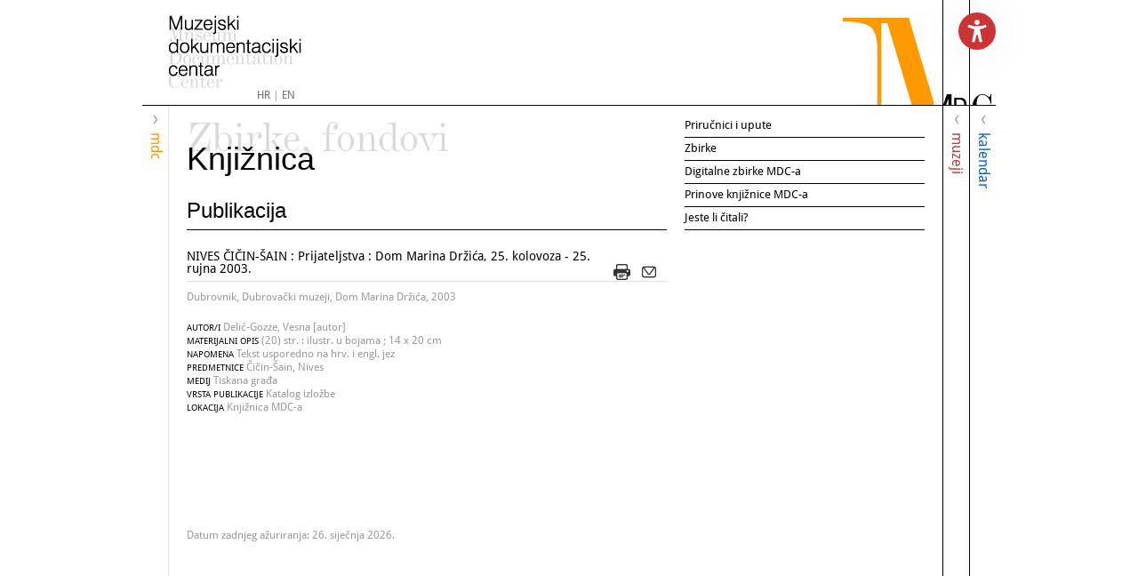

--- FILE ---
content_type: text/html; charset=utf-8
request_url: https://mdc.hr/hr/mdc/zbirke-fondovi/knjiznica/publikacija/Nives%20%EF%BF%BD%EF%BF%BDi%EF%BF%BD%EF%BF%BDin-%EF%BF%BD%EF%BF%BDain,18272.html
body_size: 11655
content:
<!doctype html>


<!--[if lt IE 7]>      <html class="no-js lt-ie9 lt-ie8 lt-ie7"> <![endif]-->
<!--[if IE 7]>         <html class="no-js lt-ie9 lt-ie8"> <![endif]-->
<!--[if IE 8]>         <html class="no-js lt-ie9"> <![endif]-->
<!--[if gt IE 8]><!--> <html class="no-js"> <!--<![endif]-->
<head>
	<meta http-equiv="X-UA-Compatible" content="IE=edge,chrome=1">
  <title>Muzejski Dokumentacijski Centar &bull; Publikacija</title>
	
	
	<link rel="icon" href="/favicon.png" type="image/x-icon">
	<link rel="shortcut icon" href="/favicon.png" type="image/x-icon">
	
  <script src="//ajax.googleapis.com/ajax/libs/jquery/1.8.1/jquery.min.js"></script>
  <script>window.jQuery || document.write('<script src="/js/vendor/jquery-1.8.1.min.js"><\/script>')</script>
	<script type="text/javascript" src="/js/script2.0.js?v1.02"></script>
  
  <link rel="stylesheet" href="/js/plugins/jquery.bxslider/jquery.bxslider.css">
  <script type="text/javascript" src="/js/plugins/jquery.bxslider/jquery.bxslider.min.js"></script>
  
  <link rel="stylesheet" href="/js/plugins/fancybox2/jquery.fancybox.css">
  <script type="text/javascript" src="/js/plugins/fancybox2/jquery.fancybox.pack.js"></script>
  
  <link rel="stylesheet" href="/js/plugins/fancybox2/helpers/jquery.fancybox-thumbs.css">
  <script type="text/javascript" src="/js/plugins/fancybox2/helpers/jquery.fancybox-thumbs.js"></script>

  <link rel="stylesheet" href="/css/normalize.css">
  <link rel="stylesheet" href="/css/web.less">
  <!--[if lt IE 9]>
	<script src="//html5shiv.googlecode.com/svn/trunk/html5.js"></script>
	<script>window.html5 || document.write('<script src="js/vendor/html5shiv.js"><\/script>')</script>
	<![endif]-->
	
  
  <link rel="stylesheet" href="/js/plugins/liteAccordion/css/liteAccordion.css">
  <script type="text/javascript" src="/js/plugins/liteAccordion/js/liteaccordion.jquery.js"></script>
  
  <script src="https://maps.googleapis.com/maps/api/js?sensor=false&key=AIzaSyDqP3vfbJ3ACynAyLHc9YvLcK9v-biM4ok"></script>
    <script src="https://cdnjs.cloudflare.com/ajax/libs/jquery-cookie/1.4.1/jquery.cookie.min.js" integrity="sha512-3j3VU6WC5rPQB4Ld1jnLV7Kd5xr+cq9avvhwqzbH/taCRNURoeEpoPBK9pDyeukwSxwRPJ8fDgvYXd6SkaZ2TA==" crossorigin="anonymous" referrerpolicy="no-referrer"></script>
     <script type="text/javascript" src="/js/accessibility.js"></script>
</head>
    
<body id="m">
     <script>ActivateFromCookie();</script>
<!--[if lt IE 7]>
<p class="chromeframe">You are using an outdated browser. <a href="http://browsehappy.com/">Upgrade your browser today</a> or <a href="http://www.google.com/chromeframe/?redirect=true">install Google Chrome Frame</a> to better experience this site.</p>
<![endif]-->
	
	<div id="wrap" class="center">
	  <header>
      <div id="logo"><h1>MDC - Muzejski dokumentacijski centar</h1></div>	
			


<div id="top-menu">
<ul>
</ul>

</div>
      <span id="m-top"></span>
      <span id="d-top"></span>
      <span id="c-top"></span>
          <div class="topmenu">
        <a href="/hr/">HR</a> | <a href="/en/">EN</a>
      </div>
       

<button type="button" id="accessibility-button">
  
</button>

<div id="accessibility-menu">
  <ul>
    <li id="increaseFontBtn" class="increaseFontBtn" tabindex="1">
      <span class="uk-icon icon-increase-font"></span><span><a href="#">Povećaj prikaz</a></span>
    </li>
    <li id="decreaseFontBtn" class="decreaseFontBtn" tabindex="1">
      <span class="uk-icon icon-decrease-font"></span><span><a href="#">Smanji prikaz</a></span>
    </li>
    <li id="contrastBtn" class="contrastBtn" tabindex="1">
      <span class="uk-icon icon-contrast"></span><span><a href="#">Promjena kontrasta</a></span>
    </li>
    <li id="grayTonesBtn" class="grayTonesBtn" tabindex="1">
      <span class="uk-icon icon-gray-tones"></span><span><a href="#">Sivi tonovi</a></span>
    </li>
    <li id="fontBtn" class="fontBtn" tabindex="1">
      <span class="uk-icon icon-change-font"></span><span><a href="#">Promjena fonta</a></span>
    </li>
    <li class="highlighted-links-mode" tabindex="1">
      <span class="uk-icon link-icon"></span><span><a href="#">Istakni poveznice</a></span>
    </li>
       <li class="reset-bttn" tabindex="1">
      <span class="uk-icon reset-icon"></span><span><a href="#">Vrati izvorno</a></span>
    </li>   
       <li class="toStatement" tabindex="1">
      <span class="uk-icon info-icon"></span><span><a href="/hr/mdc/o-nama/izjava-o-pristupacnosti/">Izjava o digitalnoj pristupačnosti</a></span>
    </li>
  </ul>
</div>
	  </header>
    
    
    <div id="content">
      
      <nav class="panel" id="mdc">
        <h2><span class="panel-arrow"></span><span class="panel-name">mdc</span></h2>
        <div class="panelContent">
         
          
          <ul class="nav"><li><a class="first" href="/hr/mdc/o-nama/kontakt/">O nama</a><ul><li><a class="first" href="/hr/mdc/o-nama/kontakt/gdje-smo/">Kontakt</a></li><li><a  href="/hr/mdc/o-nama/djelatnici/kontakti-djelatnika/">Djelatnici</a></li><li><a  href="/hr/mdc/o-nama/mdc-danas/o-mdc-u/">MDC danas</a></li><li><a  href="/hr/mdc/o-nama/povijest/iz-albuma-fototeke/">Povijest</a></li><li><a  href="/hr/mdc/o-nama/dokumenti-mdc-a/">Dokumenti MDC-a</a></li><li><a  href="/hr/mdc/o-nama/pravo-na-pristup-informacijama/">Pravo na pristup informacijama</a></li><li><a  href="/hr/mdc/o-nama/izjava-o-pristupacnosti/">Izjava o pristupačnosti</a></li><li><a  href="/hr/mdc/o-nama/informacije-osobni-podaci/">Informacije o korištenju osobnih podataka</a></li><li><a class="last" href="/hr/mdc/o-nama/javna-nabava/">Javna nabava</a></li></ul></li><li><a  href="/hr/mdc/zbirke-fondovi/">Zbirke, fondovi</a><ul><li><a class="first" href="/hr/mdc/zbirke-fondovi/registri/">Registri</a></li><li><a  href="/hr/mdc/zbirke-fondovi/zbirka-muzejskih-plakata/pregled-zbirke-plakata/">Zbirka muzejskih plakata</a></li><li><a  href="/hr/mdc/zbirke-fondovi/fototeka/">Fototeka</a></li><li><a  href="/hr/mdc/zbirke-fondovi/videoteka/online-galerija/">Videoteka</a></li><li><a class="selected" href="/hr/mdc/zbirke-fondovi/knjiznica/zbirke/">Knjižnica</a></li><li><a class="last" href="/hr/mdc/zbirke-fondovi/arhiv/arhivske-zbirke/">Arhiv</a></li></ul></li><li><a  href="/hr/mdc/digitalne-zbirke-mdc-a/">Digitalne zbirke MDC-a</a></li><li><a  href="/hr/mdc/koordinacija-mreze-muzeja/informatizacija-muzeja/">Koordinacija mreže muzeja</a><ul><li><a class="first" href="/hr/mdc/koordinacija-mreze-muzeja/informatizacija-muzeja/radionice/">Informatizacija muzeja</a></li><li><a  href="/hr/mdc/koordinacija-mreze-muzeja/upute-preporuke-smjernice/">Upute, preporuke, smjernice</a></li><li><a class="last" href="/hr/mdc/zbirke-fondovi/fototeka/posjetili-smo/">Posjetili smo</a></li></ul></li><li><a  href="/hr/mdc/eduzona/predavanja/mdc-inoforum00/">Eduzona</a><ul><li><a class="first" href="/hr/mdc/eduzona/predavanja/mdc-inoforum00/">Predavanja</a></li><li><a class="last" href="/hr/mdc/eduzona/radionice/radionice/">Radionice</a></li></ul></li><li><a  href="/hr/mdc/publikacije/nova-izdanja/">Publikacije</a><ul><li><a class="first" href="/hr/mdc/publikacije/muzeologija/najnoviji-broj/">Muzeologija</a></li><li><a  href="/hr/mdc/publikacije/informatica-museologica/najnoviji-broj/">Informatica Museologica</a></li><li><a  href="/hr/mdc/publikacije/izvjesca-muzeja/najnovija-izvjesca/">Izvješća muzeja</a></li><li><a class="external" href="/hr/mdc/publikacije/rezultati-pretrage/?a=&g=&n=&t=&v=&filter=vodiči">Vodiči</a></li><li><a class="external" href="/hr/mdc/publikacije/rezultati-pretrage/?a=&g=&n=&t=&v=&filter=priručnici">Priručnici</a></li><li><a class="external" href="/hr/mdc/publikacije/rezultati-pretrage/?a=&g=&n=&t=&v=&filter=zbornici">Zbornici</a></li><li><a class="external" href="/hr/mdc/publikacije/rezultati-pretrage/?a=&g=&n=&t=&v=&filter=ostalo">Ostale publikacije</a></li><li><a  href="/hr/mdc/publikacije/bibliografija-prinova-mdc-a/najnoviji-broj/">Bibliografija prinova MDC-a</a></li><li><a  href="/hr/mdc/publikacije/newsletter/newsletter-20-01-2026/">Vijesti iz svijeta muzeja</a></li><li><a  href="/hr/mdc/publikacije/izdavacka-djelatnost-hr-muzeja-galerija/">Izdavačka djelatnost hrvatskih muzeja i galerija</a></li><li><a class="last" href="/hr/mdc/publikacije/narudzbe-publikacija-mdc-a/">Narudžbe publikacija MDC-a</a></li></ul></li><li><a  href="/hr/mdc/skupovi-manifestacije/muvi-muzeji-video-film/">Skupovi, manifestacije</a><ul><li><a class="first" href="/hr/mdc/skupovi-manifestacije/simpozij/">Simpozij</a></li><li><a  href="/hr/mdc/skupovi-manifestacije/medunarodni-dan-muzeja/">Međunarodni dan muzeja</a></li><li><a class="last" href="/hr/mdc/skupovi-manifestacije/muvi-muzeji-video-film/">MUVI: muzeji-video-film</a></li></ul></li><li><a class="last" href="/hr/mdc/izlozbe/izlozba-izdavacke-djelatnosti-hrvatskih-muzeja-i-galerija/">Izložbe </a><ul><li><a class="first" href="/hr/mdc/izlozbe/izlozba-izdavacke-djelatnosti-hrvatskih-muzeja-i-galerija/">Izložba izdavačke djelatnosti hrvatskih muzeja i galerija</a></li><li><a class="last" href="/hr/mdc/izlozbe/izlozbe-mdc-a/">Izložbe MDC-a</a></li></ul></li></ul>
            
          
        
        </div>
      </nav>

      <nav class="panel" id="muzeji">
        <h2><span class="panel-arrow"></span><span class="panel-name">muzeji</span></h2>
        <div class="panelContent">
          
        
           <ul class="nav"><li><a class="first external" href="http://hvm.mdc.hr/" target="_blank">MuzEj!</a><ul><li><a class="first last external" href="http://hvm.mdc.hr/" target="_blank">Stalni postavi online</a></li></ul></li><li><a  href="/hr/muzeji/online-registar/" target="_self">Online Registar muzeja, galerija i zbirki u RH</a></li><li><a  href="/hr/muzeji/sustav-muzeja/o-sustavu-muzeja/">Sustav muzeja</a><ul><li><a class="first" href="/hr/muzeji/sustav-muzeja/o-sustavu-muzeja/">O Sustavu muzeja</a></li><li><a  href="/hr/muzeji/sustav-muzeja/vijeca-za-maticnu-djelatnost/">Vijeća za matičnu djelatnost</a></li><li><a  href="/hr/muzeji/sustav-muzeja/godisnja-izvjesca/">Godišnja izvješća</a></li><li><a class="last" href="/hr/muzeji/sustav-muzeja/vijesti-mreza-muzeja/">Vijesti iz Sustava muzeja</a></li></ul></li><li><a  href="/hr/muzeji/digitalna-muzejska-bastina/online-zbirke/">Digitalna muzejska baština</a><ul><li><a class="first" href="/hr/muzeji/digitalna-muzejska-bastina/online-zbirke/">Online zbirke</a></li><li><a  href="/hr/muzeji/digitalna-muzejska-bastina/online-izlozbe/">Online izložbe</a></li><li><a  href="/hr/muzeji/digitalna-muzejska-bastina/virtualne-izlozbe/">Virtualne izložbe</a></li><li><a  href="/hr/muzeji/digitalna-muzejska-bastina/virtualni-muzeji/">Virtualni muzeji</a></li><li><a  href="/hr/muzeji/digitalna-muzejska-bastina/virtualne-setnje/">Virtualne šetnje</a></li><li><a class="last" href="/hr/muzeji/digitalna-muzejska-bastina/projekti-digitalizacije/">Projekti digitalizacije</a></li></ul></li><li><a  href="/hr/muzeji/donacije-gradu-zagrebu-online/o-donacijama/">Donacije gradu Zagrebu online</a><ul><li><a class="first last" href="/hr/muzeji/donacije-gradu-zagrebu-online/o-donacijama/">O donacijama</a></li></ul></li><li><a  href="/hr/muzeji/projekti/nacionalni-pravilnik-za-katalogizaciju/">Projekti</a><ul><li><a class="first" href="/hr/muzeji/projekti/nacionalni-pravilnik-za-katalogizaciju/">Pravilnik za opis i pristup građi u knjižnicama, arhivima i muzejima</a></li><li><a class="last" href="/hr/muzeji/projekti/arhiva-projekta-muzeji-hrvatske-na-internetu/">Arhiva projekta Muzeji Hrvatske na Internetu</a></li></ul></li><li><a  href="/hr/muzeji/strucni-ispiti/uvjeti/">Stručni ispiti</a><ul><li><a class="first" href="/hr/muzeji/strucni-ispiti/uvjeti/">Uvjeti</a></li><li><a class="last" href="/hr/muzeji/strucni-ispiti/strucni-radovi-za-zvanja-u-muzejskoj-struci/">Stručni radovi za zvanja u muzejskoj struci</a></li></ul></li><li><a  href="/hr/muzeji/muzejska-statistika/statistika-hrvatskih-muzeja/">Muzejska statistika</a><ul><li><a class="first last" href="/hr/muzeji/muzejska-statistika/statistika-hrvatskih-muzeja/">Statistika hrvatskih muzeja</a></li></ul></li><li><a class="last" href="/hr/muzeji/propisi-i-smjernice/zakoni-i-pravilnici/">Propisi i smjernice</a><ul><li><a class="first" href="/hr/muzeji/propisi-i-smjernice/zakoni-i-pravilnici/">Zakoni i pravilnici</a></li><li><a class="last" href="/hr/muzeji/propisi-i-smjernice/smjernice-upute-preporuke/">Smjernice, upute, preporuke</a></li></ul></li></ul>
              

        </div>
      </nav>

      <nav class="panel" id="kalendar">
        <h2><span class="panel-arrow"></span>
          <span class="panel-name">kalendar</span></h2>
        <div class="panelContent">
          
           
                    

<div class="panel-box">

     <h4>DANAS U VAŠEM GRADU</h4>
  <div class="town-list">
    <div class="picker clearfix">
      <a href="#">A</a>
      <a href="#">B</a>
      <a href="#">C</a>
      <a href="#">Č</a>
      <a href="#">Ć</a>
      <a href="#">D</a>
      <a href="#">DŽ</a>
      <a href="#">Đ</a>
      <a href="#">E</a>
      <a href="#">F</a>
      <a href="#">G</a>
      <a href="#">H</a>
      <a href="#">I</a>
      <a href="#">J</a>
      <a href="#">K</a>
      <a href="#">L</a>
      <a href="#">LJ</a>
      <a href="#">M</a>
      <a href="#">N</a>
      <a href="#">NJ</a>
      <a href="#">O</a>
      <a href="#">P</a>
      <a href="#">R</a>
      <a href="#">S</a>
      <a href="#">Š</a>
      <a href="#">T</a>
      <a href="#">U</a>
      <a href="#">V</a>
      <a href="#">Z</a>
      <a href="#">Ž</a>
    </div>
    <div class="town-box clearfix"></div>
      <p>
  <a class="arrow-lnk" href="/hr/kalendar/pregled-mjeseca/rezultati-pretrage/?u=&td=27-01-2026&vr=1" title="Izložbe sutra">IZLOŽBE SUTRA</a><br/>
  <a class="arrow-lnk" href="/hr/kalendar/pregled-mjeseca/rezultati-pretrage/?u=&dp=27-01-2026&dk=03-02-2026&vr=1" title="Izložbe sljedećih 7 dana">IZLOŽBE SLJEDEĆIH 7 DANA</a><br/>

  <a class="arrow-lnk" href="/hr/kalendar/pregled-mjeseca/&view=grid" title="Aktualni mjesec">AKTUALNI MJESEC</a>

      </p>
        </div>


  <h3>KALENDAR DOGAĐANJA</h3>
  
  <p>Kalendar događanja je online vodič kroz događanja u muzejima Hrvatske. Portal redovito prati i najavljuje vijesti o izložbama, radionicama, predavanjima, tečajevima, stručnim i znanstvenim skupovima te izdavačkoj djelatnosti muzeja. <br />
  Osim na naslovnici portala, vijesti se mogu pregledavati i na stranicama svakog od gotovo 300 hrvatskih muzeja koji su predstavljeni na stranicama podsajta <a href="http://hmv.mdc.hr" target="_blank" title="muzEj">muzEj!</a><br />
  <a href="/hr/kalendar/pregled-mjeseca/rezultati-pretrage/?td=26-01-2026" target="_blank" title="Aktualna događanja">Aktualna događanja</a> mogu se pretraživati po vrstama događanja, po vremenu i mjestu održavanja.<br />
  Svakodnevno se ažurira, a funkcionira i kao arhiva hrvatske muzejske djelatnosti.<br />
  Godišnja posjećenost portala kreće se oko 20000 jedinstvenih posjetitelja.</p>

  <h4 class="toggle toggle-close">Impressum</h4>
  <div>
  <p>
  izdavač: Muzejski dokumentacijski centar<br/>
  Ilica 44/II, 10000 Zagreb<br/>
  za izdavača: Maja Kocijan<br/>
  urednica: Lada Dražin-Trbuljak<br/>
  suradnici: Tončika Cukrov, Ivona Marić, Zrinka Marković, Ivan Branimir Guberina<br/>
  tehnička podrška:  Denis Bučar<br />
  izrada i dizajn web sitea (2005): Novena, Ervin Šilić, <a href="http://novena.hr/">www.novena.hr</a><br/>
  Redesign, Neven Kovačić, <a href="http://www.redesign.hr/">www.redesign.hr</a><br />
  Datum postavljanja publikacije na mrežu: 1999.
  </p>
  </div>
  
  <br/>
  <br/>
  <p>
  Preuzimanje sadržaja: Molimo sve medije da prilikom preuzimanja originalnog sadržaja s portala navedu izvor: www.mdc.hr Muzejski dokumentacijski centar, Kalendar događanja<br />
  E-mail redakcije: <a href="mailto:info@mdc.hr">info@mdc.hr</a>
  </p>
  <br/>
  

 

  
  
  
</div>

<script type="text/javascript">

  var loadingImage = "<div class=\"hor-ver-align\"><img src=\"/images/_theme/v0/icon/loading.gif\" /></div>";
  var letter = "";

  $(function () {
    

    $(".picker a").click(function () {
      letter = $(this).html();
      loadTownList();

      return false;
    });

  });

  function loadTownList() {
    $(".town-box").html(loadingImage);

    $.ajax({
      url: "/admin/modules/news/ajax/townList.aspx",
      cache: false,
      type: "GET",
      data: {
        Letter: letter
      },
      success: function (data) {
        console.log("- entered -");
        $(".town-box").html(data);
        
        // scroll replace
        try {
          $(".scroll-pane").mCustomScrollbar({ updateOnContentResize: true });
        } catch (err) { }

      },
      error: function () {
        console.log("upsss");
      }
    });
  }

  

  

</script>
<style>
.panel .panelContent .panel-box h3 {
    margin-top: 16px;
    width: 100%;
    background-color:white;
}
    </style>

             

        </div>
      </nav>
      
      <article id="main">
        <form name="app" method="post" action="/_standard.aspx?id=188&RedirectUrl=/hr/mdc/zbirke-fondovi/knjiznica/publikacija&Naslov=Nives ï¿½ï¿½iï¿½ï¿½in-ï¿½ï¿½ain&itemId=18272&lang=1" id="app">
<div class="aspNetHidden">
<input type="hidden" name="__VS" id="__VS" value="H4sIAAAAAAAEAPvPyJ/Cz8qta2hgZGFpaWRkaMAvxiQnHJaYk5mSWJIalFpYmlpc4pufksrEKMbExMmfAiTZQWQahACq5o5X9CxJzXXOL80rSUsBAMQAzthSAAAA" />
<input type="hidden" name="__VIEWSTATE" id="__VIEWSTATE" value="" />
</div>

        <div id="top">
          
        </div>
        

        <div id="left">
          
<div id="titles">
  <span id="title-level0"><a href="/hr/mdc/zbirke-fondovi/">Zbirke, fondovi</a></span>
  <span id="title-level1"><a id="a33" href="/hr/mdc/zbirke-fondovi/knjiznica/zbirke/">Knjižnica</a></span>
  <h1><a href="/hr/mdc/zbirke-fondovi/knjiznica/publikacija/">Publikacija</a></h1>
</div>

          
          
          

  <h3 class="border share-2i-space">NIVES ČIČIN-ŠAIN : Prijateljstva : Dom Marina Držića, 25. kolovoza - 25. rujna 2003.</h3>

  <div class="share share-2items">
  <a href="#" class="print"><img src="/images/_theme/v0/icon/print.jpg" width="19" height="18" border="0" alt="Print" /></a>
          
          <a href="#" class="email"><img src="/images/_theme/v0/icon/email.jpg" width="16" height="18" border="0" alt="Email" /></a>  
  </div>  <p>Dubrovnik, Dubrovački muzeji, Dom Marina Držića, 2003 </p>
<div class="image knjiznica" style="width:0px;margin-right:0px;">
    </div>
<div class="left" style="width:350px;">  



    <span class="small-title">Autor/i</span> Delić-Gozze, Vesna [autor]<br />    

  <span class="small-title">materijalni opis</span> (20) str. : ilustr. u bojama ; 14 x 20 cm <br />
  <span class="small-title">napomena</span> Tekst usporedno na hrv. i engl. jez<br />
  <span class="small-title">predmetnice</span> Čičin-Šain, Nives<br />
  
  <span class="small-title">Medij</span> Tiskana građa<br /><!-- Medij -->
  <span class="small-title">Vrsta publikacije</span> Katalog izložbe<br /><!-- Vrsta publikacije -->
  <span class="small-title">Lokacija</span> Knjižnica MDC-a<br /><!-- Lokacija -->

  
              
  
  
  
  <!-- naslovCasopisa -->
  <!-- svesciVolumeni -->
  <!-- str -->
  
    </div>
<div class="clear"></div>

  
  <div class="clear"></div>

  <ul class="document-list"></ul>
      
  

  <p class="mt-20">
    <br/><br/>    Datum zadnjeg ažuriranja: 26. siječnja 2026.  </p>



<script>
    $('#content a[href="/hr/mdc/zbirke-fondovi/knjiznica/publikacija/"]').css('cursor', 'default');

    $('#content a[href="/hr/mdc/zbirke-fondovi/knjiznica/publikacija/"]').click(function () { return false });

</script>
          
          
          
          
   
          
        </div>
        
        <div id="right">
 <!--           <div id="preporuci">Preporuči</div>  -->
          <ul id="subnav" class="nbr-of-items-5 selected-position-5"><li><a id="am712" class="first" href="/hr/mdc/zbirke-fondovi/knjiznica/prirucnici-upute/">Priručnici i upute</a></li><li><a id="am34"  href="/hr/mdc/zbirke-fondovi/knjiznica/zbirke/">Zbirke</a></li><li><a id="am35"  href="/hr/mdc/digitalne-zbirke-mdc-a/">Digitalne zbirke MDC-a</a></li><li><a id="am36"  href="/hr/mdc/zbirke-fondovi/knjiznica/prinove-knjiznice-mdc-a/">Prinove knjižnice MDC-a</a></li><li><a id="am151" class="last" href="/hr/mdc/zbirke-fondovi/knjiznica/jeste-li-citali/">Jeste li čitali?</a></li></ul>
          <div class="content">
            
            
            
          </div>
          
        </div>
        </form>
      </article>
      
      
      <div class="clear"></div>
    </div>      
          

      


	  <!--<nav><ul class="mainMenu"><li id="m-hr"><a class="first selected" href="/hr/">hr</a></li>
<li id="m-en"><a class="last" href="/en/">en</a></li>
</ul></nav>
-->
    
    <div id="breadcrumbs"></div>

		

	</div>
		
	
<footer style="display:none !important;">
	<div class="inner">
	  <div id="f-top">
	    <div class="f-left">
	      copyright MDC 1997.-2026.
	    </div>
      
	  <div class="f-center">
	  	<a href="/hr/mdc/o-nama/izjava-o-pristupacnosti/" style="color:white; padding-left: 40px;">Izjava o pristupačnosti</a>
	  </div>
      <div class="f-right">
        <a href="#" id="map" class="selected open_footer">mapa stranica</a> / <a href="#" id="impressum" class="open_footer">impressum</a> / <a href="#" class="open_footer" id="legal-notice">pravne napomene</a>
        <a href="#" class="f-collapse f-open"></a>
      </div>
	  </div>
    <div id="f-box">
      <div id="f-map" class="f-box">
        <div class="column-3">
          <h3>MDC</h3>
          <ul class="nav"><li><a class="first" href="/hr/mdc/o-nama/kontakt/">O nama</a></li><li><a  href="/hr/mdc/zbirke-fondovi/">Zbirke, fondovi</a></li><li><a  href="/hr/mdc/digitalne-zbirke-mdc-a/">Digitalne zbirke MDC-a</a></li><li><a  href="/hr/mdc/koordinacija-mreze-muzeja/informatizacija-muzeja/">Koordinacija mreže muzeja</a></li><li><a  href="/hr/mdc/eduzona/predavanja/mdc-inoforum00/">Eduzona</a></li><li><a  href="/hr/mdc/publikacije/nova-izdanja/">Publikacije</a></li><li><a  href="/hr/mdc/skupovi-manifestacije/muvi-muzeji-video-film/">Skupovi, manifestacije</a></li><li><a class="last" href="/hr/mdc/izlozbe/izlozba-izdavacke-djelatnosti-hrvatskih-muzeja-i-galerija/">Izložbe </a></li></ul>
        </div>
        <div class="column-3">
          <h3>MUZEJI</h3>
          <ul class="nav"><li><a class="first external" href="http://hvm.mdc.hr/" target="_blank">MuzEj!</a></li><li><a  href="/hr/muzeji/online-registar/" target="_self">Online Registar muzeja, galerija i zbirki u RH</a></li><li><a  href="/hr/muzeji/sustav-muzeja/o-sustavu-muzeja/">Sustav muzeja</a></li><li><a  href="/hr/muzeji/digitalna-muzejska-bastina/online-zbirke/">Digitalna muzejska baština</a></li><li><a  href="/hr/muzeji/donacije-gradu-zagrebu-online/o-donacijama/">Donacije gradu Zagrebu online</a></li><li><a  href="/hr/muzeji/projekti/nacionalni-pravilnik-za-katalogizaciju/">Projekti</a></li><li><a  href="/hr/muzeji/strucni-ispiti/uvjeti/">Stručni ispiti</a></li><li><a  href="/hr/muzeji/muzejska-statistika/statistika-hrvatskih-muzeja/">Muzejska statistika</a></li><li><a class="last" href="/hr/muzeji/propisi-i-smjernice/zakoni-i-pravilnici/">Propisi i smjernice</a></li></ul>
        </div>
        <div class="column-3">
          <h3>KALENDAR</h3>
          
        </div>
      </div>
      
      <div id="f-impressum" class="f-box">
        <div class="column-3">
          <div class="title">PRODUKCIJA I VLASNIŠTVO</div>
          <span class="white">Muzejski dokumentacijski centar, Zagreb<br />
          </span>
          <span class="white">Ilica 44/II
            <br />
          </span>
          <span class="white">10 000 Zagreb</span>
                      <div class="title">KONTAKT </div>
               <span class="white">e-mail : info@mdc.hr</span><br />
          <span class="white">tel: +985 (1) 4847 897</span>

          <div class="title">ZA NAKLADNIKA</div>
          <span class="white">Maja Kocijan </span>(<a href="mailto:mkocijan@mdc.hr">mkocijan@mdc.hr</a>)<br />

          <div class="title">UREDNIŠTVO</div>
          <span class="white">Lada Dražin -Trbuljak (glavna urednica) </span>(<a href="mailto:ldrazin@mdc.hr">ldrazin@mdc.hr</a>)<br />
          <span class="white">Maja Kocijan</span> (<a href="mailto:mkocijan@mdc.hr">mkocijan@mdc.hr</a>)<br />
          <span class="white">Snježana Radovanlija Mileusni&#263; </span>(<a href="mailto:sradov@mdc.hr">sradov@mdc.hr</a>)<br />


        </div>
        <div class="column-3">
          <div class="title">STRUČNI SURADNICI</div>
          <span class="white">Ton&#269;ika Cukrov</span> (<a href="mailto:tcukrov@mdc.hr">tcukrov@mdc.hr</a>)<br />
          <span class="white">Lada Dražin-Trbuljak</span> (<a href="mailto:ldrazin@mdc.hr">ldrazin@mdc.hr</a>)<br />
          <span class="white">Ivan Branimir Guberina </span>(<a href="mailto:iguberina@mdc.hr">iguberina@mdc.hr</a>)<br />
          <span class="white">Maja Kocijan</span> (<a href="mailto:mkocijan@mdc.hr">mkocijan@mdc.hr</a>)<br />
          <span class="white">Snježana Radovanlija Mileusni&#263;</span>  (<a href="mailto:sradov@mdc.hr">sradov@mdc.hr</a>)
          <span class="white">Tea Rihtar Jurić </span>(<a href="mailto:trihtar@mdc.hr">trihtar@mdc.hr</a>)<br />
          <span class="white">Iva Validžija</span>  (<a href="mailto:ivalidzija@mdc.hr">ivalidzija@mdc.hr</a>)<br />
        </div>
        <div class="column-3">
          <span class="title">INFORMATIČKI POSLOVI</span><br />

          <span class="white">Denis Bu&#269;ar</span> (<a href="mailto:trihtar@mdc.hr">dbucar@mdc.hr</a>)<br />

          IZRADA I DIZAJN WEB SITEA (2005)<br />
          <span class="white">Novena, Ervin Šili&#263;, www.novena.hr</span><br />
          <span class="white">Redesign, Neven Kova&#269;i&#263;, www.redesign.hr</span><br />
          IZRADA I DIZAJN WEB SITEOVA MUZEJA U 
          PROJEKTU MUZEJI HRVATSKE NA INTERNETU 
          (1996-2005)<br />
          <span class="white">Novena, Ervin Šili&#263;, www.novena.hr</span><br />
          DIZAJN LOGOA I VIZUALNI IDENTITET MDC-A<br />
          <span class="white">Boris Ljubi&#269;i&#263;</span>
        </div>
      </div>
      
      <div id="f-legal-notice" class="f-box">
        <div class="column-2">
          <h3>PRAVNE NAPOMENE</h3>
          <p>Pozivamo sve koji žele da posjete web stranice Muzejskoga dokumentacijskog centra http://www.mdc.hr  i koriste se dokumentima, podacima i informacijama za svoje osobne, edukativne ili nekomercijalne svrhe, uz poštovanje svih navedenih <a href="http://narodne-novine.nn.hr/clanci/sluzbeni/306987.html" target="_blank">autorskih i vlasni&#269;kih prava</a>.</p>
          <p>
Svi materijali na tim stranicama, uklju&#269;uju&#263;i tekstove, slike, ilustracije, crteže, fotografije, videoklipove i ostalo, vlasništvo su MDC-a te muzeja i galerija Republike Hrvatske.
MDC je nastojao navesti sve vlasnike autorskih prava, ali ako neki nisu navedeni ili nisu to&#269;no navedeni, obvezujemo se u što kra&#263;em roku unijeti potrebne izmjene.
          </p><p>
Bez izri&#269;ite prethodne pismene dozvole MDC-a i drugih vlasnika autorskih prava informacije se ne smiju reproducirati, distribuirati ili na bilo koji drugi na&#269;in koristiti u komercijalne svrhe.
Nije dopušteno objavljivanje, prenošenje, reproduciranje, javno prikazivanje, mijenjanje, sudjelovanje u prijenosu ili prodaji, distribucija, izrada kopija te svaka druga vrsta uporabe sadržaja ovih stranica.
          </p><p>
Ako je takva dozvola dobivena, nije dopušteno brisati ili mijenjati postoje&#263;e podatke koji se odnose na autorsko pravo. Prilikom korištenja sadržaja ovih stranica obvezno je navo&#273;enje izvora podataka.
          </p><p>
Ove web stranice sadržavaju i veze do drugih internetskih stranica, što su ih kreirale tre&#263;e osobe. MDC ne preuzima nikakvu odgovornost za sadržaje i informacije tih stranica.</p>
<p>Digitalne reprodukcije dostupne su za korištenje pod licencijom Creative Commons Imenovanje – Nekomercijalno – Bez prerada (CC BY-NC-ND).</p>
        </div>
        <div class="column-2">
          <h3>ZAŠTITA PRIVATNOSTI</h3>
          <p>Muzejski dokumentacijski centar zahvaljuje svojim korisnicima koji posje&#263;uju web stranice i svjestan je osjetljivosti korištenja podacima. Stoga je zažtita privatnosti i poštovanje anonimnosti korisnika naša standardna praksa.
          </p><p>
MDC ne skuplja osobne podatke korisnika kao što su ime, adresa, telefonski broj ili e-mail adresa, osim ako ih je korisnik putem e-maila dobrovoljno dostavio MDC-u ispunjavaju&#263;i online formulare,  online zahtjev, odgovore na ankete ili je sudjelovao u forumu.
          </p><p>
              Posjetom našim stranicama automatski skupljamo podatke o vašem pristupu kao što su IP adresa i naziv domene s koje pristupate Internetu, tip browsera i operativnog sustava kojim se koristite za pristup Internetu, datum i vrijeme, stranice, dokumente i linkove koje ste posjetili.<br />
Navedenim podacima MDC se može koristiti samo kako bi bolje prepoznao i razumio zahtjeve i potrebe svojih korisnika te se obvezuje da ih ne&#263;e u&#269;initi dostupnima bilo kome izvan MDC-a bez izri&#269;itog pristanka korisnika.
Kako su uvjeti i obrazloženja podložni stalnim izmjenama, molimo vas da povremeno posjetite ovu stranicu.
          </p><p>
Ako imate bilo kakvo pitanje vezano za zaštitu privatnosti, a ne znate kome se možete obratiti, kontaktirajte e-mail adresu <a href="mailto:info@mdc.hr">info@mdc.hr</a></p>
        </div>
      </div>
    </div>
    
	</div>
</footer>

<script>

$(document).ready(function(){
    console.log("FOOTER IS READY TO SHOW!");
    $("footer").show();
    $("nav.panel .panelContent").show();
});

  (function(i,s,o,g,r,a,m){i['GoogleAnalyticsObject']=r;i[r]=i[r]||function(){
  (i[r].q=i[r].q||[]).push(arguments)},i[r].l=1*new Date();a=s.createElement(o),
  m=s.getElementsByTagName(o)[0];a.async=1;a.src=g;m.parentNode.insertBefore(a,m)
  })(window,document,'script','https://www.google-analytics.com/analytics.js','ga');

  ga('create', 'UA-10657148-2', 'auto');
  ga('send', 'pageview');

  ga('create', 'UA-10657148-1', 'auto', 'MDCOldTracker'); //old
  ga('MDCOldTracker.send', 'pageview');

</script>
 <script src="https://cdnjs.cloudflare.com/ajax/libs/jquery-cookie/1.4.1/jquery.cookie.min.js" integrity="sha512-3j3VU6WC5rPQB4Ld1jnLV7Kd5xr+cq9avvhwqzbH/taCRNURoeEpoPBK9pDyeukwSxwRPJ8fDgvYXd6SkaZ2TA==" crossorigin="anonymous" referrerpolicy="no-referrer"></script>

</body>
</html>



--- FILE ---
content_type: text/css; charset=utf-8
request_url: https://mdc.hr/css/web.less
body_size: 23947
content:
@import "/css/blueprint/reset_clearfix.min.css";
/*---------------------------------------------------
    LESS Elements 0.6
  ---------------------------------------------------
    A set of useful LESS mixins by Dmitry Fadeyev
    Special thanks for mixin suggestions to:
      Kris Van Herzeele,
      Benoit Adam,
      Portenart Emile-Victor,
      Ryan Faerman

    More info at: http://lesselements.com
-----------------------------------------------------*/
/* ==========================================================================
   HTML5 Boilerplate styles - h5bp.com (generated via initializr.com)
   ========================================================================== */

/*.cms-wrapper {
    border: 1px solid red;
}*/

@media print {
  header {
    display: none;
  }
  footer {
    display: none;
  }
  .panel {
    display: none !important;
  }
  #top {
    display: none !important;
  }
  #right {
    display: none !important;
  }
  #titles {
    display: none !important;
  }
  .share {
    display: none !important;
  }
  .toggle {
    display: none !important;
  }
  #cms-wrapper-prefixhtmlLeft2 {
    display: none !important;
  }
  #main {
    height: 842px !important;
  }
  #content {
    height: 842px !important;
    border: none !important;
  }
  #left {
    width: 760px !important;
    font-size: 16px;
    line-height: 18px;
  }
  #left .border {
    font-size: 16px;
  }
  #left .left {
    width: 500px;
  }
  #left .left .small-title {
    font-size: 14px;
  }
  #left .image img {
    width: 200px !important;
    height: 220px;
  }
  #breadcrumbs {
    display: none !important;
  }
  .date {
    display: none !important;
  }
  .opened {
    display: block !important;
  }
  .recent-news {
    display: none !important;
  }
  #month-filter {
    display: none !important;
  }
  .news-pager {
    display: none !important;
  }
  .number-of-items {
    display: none !important;
  }
  .news {
    height: 750px !important;
  }
  .about {
    height: 750px !important;
  }
  #tab2C {
    height: 750px !important;
  }
  .tabs {
    height: 750px !important;
  }
  #tabs {
    display: none !important;
  }
}
.center {
  margin: 0 auto;
  text-align: center;
}
.center  > DIV {
  text-align: left;
}
.st ul li {
  list-style-type: none !important;
  list-style: none !important;
}
.boxsizing {
  box-sizing: border-box;
  -moz-box-sizing: border-box;
  /* Firefox */
  -webkit-box-sizing: border-box;
  /* Safari */

}
.left {
  float: left;
}
.right {
  float: right;
}
IMG {
  display: block;
}
html,
button,
input,
select,
textarea {
  color: #999999;
}
A {
  text-decoration: none;
  color: #666666;
  outline: none !important;
}
P {
  margin-bottom: 20px;
  /*font-size: 14px;
  line-height: 18px;*/

}
.font-14 {
  font-size: 14px;
  line-height: 18px;
}
.btn {
  display: inline-block;
  line-height: 24px;
  height: 24px;
  padding: 0px 8px;
  background: #019ee3;
  color: white;
}
@font-face {
  font-family: DroidSans;
  /*src: url('/css/fonts/DroidSans.eot?#') format('eot'),*/
  /* IE6�8 */
  /*url('/css/fonts/DroidSans.woff') format('woff'),*/
  /* Firefox 3.6+, IE9, Chrome 6+, Safari 5.1+*/
  /*url('/css/fonts/DroidSans.ttf') format('truetype');*/
  /* Safari 3�5, Chrome4+, Firefox 3.5, Opera 10+ */
  src: url('/css/fonts/DroidSans.woff') format('woff');
}
@font-face {
  font-family: HelveticaLight;
  src: url('/css/fonts/HelveticaLight.woff') format('woff');
}
@font-face {
  font-family: DeVinneBTRoman;
  src: url('/css/fonts/DeVinneBT.woff') format('woff');
}
h1 {
  font-family: Helvetica;
  font-size: 24px;
  line-height: 22px;
  color: black;
  display: block;
  width: 100%;
  border-bottom: 1px solid black;
  padding-bottom: 10px;
  margin-bottom: 5px;
}
H2 {
  color: black;
  padding-bottom: 7px;
  margin: 15px 0px 10px 0px;
  font-size: 16px;
  line-height: 18px;
  border-bottom: 1px solid #e1e1e1;
  margin: 15px 0px 10px 0px;
}
h2.small {
  font-size: 14px;
  line-height: 16px;
  margin-bottom: 0px !important;
}
h2.more {
  padding-right: 50px;
  position: relative;
}
h2.more a,
h2.more .link-more {
  position: absolute;
  right: 0px;
  height: 18px;
  font-size: 12px;
  padding-right: 15px;
  background: transparent url("/images/_theme/v0/background/mdc-list-link.jpg") no-repeat center right;
}
h2.show-more {
  padding-right: 50px;
  position: relative;
}
h2.show-more a {
  display: block;
}
h2.show-more a:after {
  content: "";
  position: absolute;
  right: 0px;
  height: 18px;
  font-size: 12px;
  padding-right: 15px;
  background: transparent url("/images/_theme/v0/background/mdc-list-link.jpg") no-repeat center right;
}
H3 {
  margin-bottom: 8px;
  font-size: 14px;
  color: black;
}
H3 a {
  color: black;
}
h3.more {
  padding-right: 50px;
  position: relative;
}
h3.more a,
h3.more .link-more {
  position: absolute;
  right: 0px;
  height: 18px;
  font-size: 12px;
  padding-right: 15px;
  background: transparent url("/images/_theme/v0/background/mdc-list-link.jpg") no-repeat center right;
}
h4 {
  font-size: 13px;
  color: black;
  margin-bottom: 5px;
}
.m-color {
  color: #ff9900;
}
.d-color {
  color: #cc3333;
}
.c-color {
  color: #0066cc;
}
#mdc h2.colored {
  color: #ff9900;
  border-color: #ff9900;
}
#mdc h2.colored a {
  color: #ff9900 !important;
}
#mdc h3.colored {
  color: #ff9900;
  border-color: #ff9900;
}
#mdc h3.colored a {
  color: #ff9900 !important;
}
#muzeji h2.colored {
  color: #cc3333;
  border-color: #cc3333;
}
#kalendar h2.colored {
  color: #0066cc;
  border-color: #0066cc;
}
/* ==========================================================================
   General
   ========================================================================== */

html {
  height: 100%;
  /* to keep .footer on bottom */
  margin: 0;
  /* to get rid of scroll bar, because (100% + default margin = scroll) */

}
body {
  min-height: 100%;
  /* to keep .footer on bottom */
  position: relative;
  /* must be relative or .footer will cover content */
  font-family: DroidSans;
  font-size: 12px;
  line-height: 14px;
  color: #999999;
  overflow-x: hidden;
}
.museum {
  background-color: #333333;
}
#wrap {
  width: 960px;
  padding: 0px 0px 51px 0px;
  /* padding-bottom: to keep .footer on bottom */

  /* header */

  /* accordion, content */

  /* content */

}
#wrap header {
  height: 118px;
  padding-top: 1px;
  /* to correct logo margin-top */
  margin-top: -1px;
  /* to correct logo margin-top */
  border-bottom: 1px solid black;
  position: relative;
  /* logo */

}
#wrap header #logo {
  position: absolute;
  width: 149px;
  height: 82px;
  top: 18px;
  left: 30px;
  background: transparent url("/images/_theme/v0/background/mdc.jpg") no-repeat 0 0;
}
#wrap header #logo h1 {
  text-indent: -9999px;
  border: none !important;
}
#wrap #accordion,
#wrap #content {
  list-style: none;
  width: 960px;
  position: relative;
  /* panel */

  /* .nav li */

}
#wrap #accordion .panel,
#wrap #content .panel {
  float: right;
  display: block;
  width: 30px;
  text-decoration: none;
  position: relative;
  /* .panel h2 */

}
#wrap #accordion .panel h2,
#wrap #content .panel h2 {
  width: 29px;
  overflow-x: hidden;
  float: left;
  display: inline-block;
  cursor: pointer;
  border-right: 1px solid #e1e1e1;
  color: black;
  font-size: 13px;
  margin: 0px !important;
}
#wrap #accordion .panel h2 span.panel-arrow,
#wrap #content .panel h2 span.panel-arrow {
  display: block;
  width: 30px;
  height: 30px;
  background: transparent url("/images/_theme/v0/background/right-arrow-icon.png") no-repeat 50% 10px;
  background-size: 10px 15px !important;
  opacity: 0.8;
}
#wrap #accordion .panel h2 span.panel-name,
#wrap #content .panel h2 span.panel-name {
  display: block;
  line-height: 30px;
  width: 30px;
  height: 30px;
  transform: rotate(90deg);
  -ms-transform: rotate(90deg);
  -webkit-transform: rotate(90deg);
  -o-transform: rotate(90deg);
  -moz-transform: rotate(90deg);
  white-space: nowrap;
}
#wrap #accordion .panel .panelContent,
#wrap #content .panel .panelContent {
  width: 289px;
  display: inline-block;
}
#wrap #accordion .panel .panelContent .panel-box,
#wrap #content .panel .panelContent .panel-box {
  padding: 20px 10px;
}
#wrap #accordion .panel .panelContent .panel-box h3,
#wrap #content .panel .panelContent .panel-box h3 {
  margin-top: 20px;
}
#wrap #accordion .panel .panelContent .panel-box .town-list .picker a,
#wrap #content .panel .panelContent .panel-box .town-list .picker a {
  display: inline-block;
  width: 30px;
  height: 30px;
  line-height: 30px;
  color: white;
  background: black;
  margin: 0px 3px 3px 0px;
  float: left;
  text-align: center;
}
#wrap #accordion .panel .panelContent .panel-box .town-list .town-box,
#wrap #content .panel .panelContent .panel-box .town-list .town-box {
  margin-top: 20px;
  margin-bottom: 20px;
}
#wrap #accordion .panel .panelContent .panel-box .town-list .town-box .left,
#wrap #content .panel .panelContent .panel-box .town-list .town-box .left {
  width: 60px;
  margin-right: 10px;
  text-align: center;
  padding-top: 10px;
  font-size: 40px;
}
#wrap #accordion .panel .panelContent .panel-box .town-list .town-box .right,
#wrap #content .panel .panelContent .panel-box .town-list .town-box .right {
  width: 190px;
  height: 210px;
}
#wrap #accordion .panel .panelContent .panel-box .town-list .town-box .right a,
#wrap #content .panel .panelContent .panel-box .town-list .town-box .right a {
  display: block;
}
#wrap #accordion .panel .closed,
#wrap #content .panel .closed {
  width: 0px;
  height: 0px !important;
}
#wrap #accordion .nav li,
#wrap #content .nav li {
  padding: 0px 10px;
  list-style-type: none;
}
#wrap #accordion .nav li a,
#wrap #content .nav li a {
  display: block;
  font-size: 14px;
  text-transform: uppercase;
  border-bottom: 1px solid #e6e6e6;
  margin: 20px 0px 2px 0px;
  padding-bottom: 7px;
  color: black;
}
#wrap #accordion .nav li li,
#wrap #content .nav li li {
  padding: 0px;
}
#wrap #accordion .nav li li a,
#wrap #content .nav li li a {
  border-bottom: none;
  text-transform: initial;
  color: #999999;
  font-size: 12px;
  padding: 2px;
  margin: 0px;
}
#wrap #accordion .nav li li .selected,
#wrap #content .nav li li .selected {
  color: black;
  font-weight: bold;
}
#wrap #accordion #mdc.active h2,
#wrap #content #mdc.active h2,
#wrap #accordion #muzeji.active h2,
#wrap #content #muzeji.active h2,
#wrap #accordion #kalendar.active h2,
#wrap #content #kalendar.active h2 {
  float: right;
  border-left: none !important;
}
#wrap #accordion #mdc.active h2 span.panel-arrow,
#wrap #content #mdc.active h2 span.panel-arrow {
  background: transparent url("/images/_theme/v0/background/mdc-close-right.png") no-repeat 50% 10px;
  background-size: unset !important;
  opacity: 1;
}
#wrap #accordion #muzeji.active h2 span.panel-arrow,
#wrap #content #muzeji.active h2 span.panel-arrow {
  background: transparent url("/images/_theme/v0/background/muzeji-left.png") no-repeat 50% 10px;
  background-size: unset !important;
  opacity: 1;
}
#wrap #accordion #kalendar.active h2 span.panel-arrow,
#wrap #content #kalendar.active h2 span.panel-arrow {
  background: transparent url("/images/_theme/v0/background/kalendar-left.png") no-repeat 50% 10px;
  background-size: unset !important;
  opacity: 1;
}
#wrap #accordion #kalendar.active .panelContent,
#wrap #content #kalendar.active .panelContent {
  border-right: none;
}
#wrap #accordion #mdc a:hover,
#wrap #content #mdc a:hover {
  color: #ff9900;
}
#wrap #accordion #muzeji a:hover,
#wrap #content #muzeji a:hover {
  color: #cc3333;
}
#wrap #accordion #kalendar a:hover,
#wrap #content #kalendar a:hover {
  color: #0066cc;
}
#wrap #accordion .panel.active,
#wrap #content .panel.active {
  width: 320px;
}
#wrap #content {
  position: relative;
  /* article */

}
#wrap #content .panel {
  position: absolute;
  z-index: 1000;
  background: white;
}
#wrap #content #mdc {
  top: 0px;
  left: 0px;
}
#wrap #content #muzeji {
  top: 0px;
  right: 30px;
}
#wrap #content #kalendar {
  top: 0px;
  right: 0px;
}
#wrap #content article#main ul,
#wrap #content article#main ol {
  margin-top: 10px;
  margin-bottom: 10px;
  clear: both;
}
#wrap #content article#main #left {
  position: relative;
  z-index: 10;
}
#wrap #content article#main ul li,
#wrap #content article#main ol li {
  padding-left: 10px;
  position: relative;
  list-style-type: none;
}
#wrap #content article#main ul li ul,
#wrap #content article#main ol li ul {
  margin-top: 0;
}
#wrap #content article#main ol li {
  list-style-type: decimal;
  margin-left: 20px;
  padding-left: 0px;
}
#wrap #content article#main ul li:before {
  content: "";
  display: block;
  position: absolute;
  left: 0px;
  top: 5px;
  background: black;
  width: 2px;
  height: 2px;
  border: 1px solid black;
  border-radius: 4px;
}
#wrap #content article#main ul.link li:before {
  content: url("/images/_theme/v0/background/mdc-list-link.jpg");
  width: 6px;
  height: 6px;
  border: none;
  border-radius: 0px;
  background: none;
  top: 0px;
}
#wrap #content article#main table {
  margin-bottom: 20px;
}
#wrap #content article#main table td {
  font-size: 12px;
  vertical-align: top;
  padding: 2px 0px;
}
#wrap #content article#main table td.title {
  font-size: 10px;
  text-transform: uppercase;
  color: black;
}
#wrap #content article#main #titles {
  height: 140px;
  overflow: hidden;
  position: relative;
  margin-bottom: 10px;
}
#wrap #content article#main #titles h1 {
  font-family: Helvetica;
  font-size: 24px;
  line-height: 22px;
  color: black;
  display: block;
  width: 100%;
  position: absolute;
  bottom: 0px;
  border-bottom: 1px solid black;
  padding-bottom: 10px;
  margin-bottom: 0px;
}
#wrap #content article#main #titles h1 span {
  color: #999999;
}
#wrap #content article#main #titles h1 a {
  color: black;
}
#wrap #content article#main #titles #title-level1 {
  font-family: "Helvetica";
  font-size: 48px;
  line-height: 30px;
  color: black;
  position: absolute;
  top: 45px;
  z-index: 2;
}
#wrap #content article#main #titles #title-level1 a {
  color: black;
}
#wrap #content article#main #titles #title-level0 {
  font-family: DeVinneBTRoman;
  font-size: 48px;
  color: #d9d9d9;
  position: absolute;
  top: -3px;
  z-index: 1;
  transition: z-index 0.5s;
  -webkit-transition: z-index 0.5s;
}
#wrap #content article#main #titles #title-level0 a {
  color: #d9d9d9;
  line-height: 60px;
}
#wrap #content article#main #titles #title-level0:hover {
  z-index: 3;
}
#wrap #content article#main #left #titles + p,
#wrap #content article#main #left .box.clearfix + p {
  margin-bottom: 0;
}
#wrap #content article#main #left,
#wrap #content article#main .left-column,
#wrap #content article#main #right-wide {
  width: 540px;
  float: left;
}
#wrap #content article#main #right,
#wrap #content article#main .right-column {
  width: 290px;
  float: right;
  font-size: 12px;
  line-height: 14px;
}
#wrap #content article#main #right #preporuci,
#wrap #content article#main .right-column #preporuci {
  position: absolute;
  color: red;
}
#wrap #content article#main #right H2,
#wrap #content article#main .right-column H2 {
  font-size: 14px;
  color: black;
  border-bottom: 1px solid black;
  padding-bottom: 10px;
  margin: 20px 0px 10px 0px;
}
#wrap #content article#main #right H3,
#wrap #content article#main .right-column H3 {
  font-size: 12px;
  color: black;
  text-transform: uppercase;
  margin: 20px 0px 10px 0px;
}
#wrap #content article#main #right p,
#wrap #content article#main .right-column p {
  margin-bottom: 10px;
  font-size: 12px;
  line-height: 14px;
}
#wrap #content article#main #right .content,
#wrap #content article#main .right-column .content {
  margin-left: 20px;
}
#wrap #content article#main #right #subnav,
#wrap #content article#main .right-column #subnav {
  margin-bottom: 10px;
}
#wrap #content article#main #right #subnav li,
#wrap #content article#main .right-column #subnav li {
  padding-left: 0px !important;
}
#wrap #content article#main #right #subnav li a,
#wrap #content article#main .right-column #subnav li a {
  display: block;
  height: auto;
  border-bottom: 1px solid black;
  font-size: 13px;
  padding: 5px 0px 6px 0px;
  margin-left: 20px;
  color: black;
}
#wrap #content article#main #right #subnav li a.external,
#wrap #content article#main .right-column #subnav li a.external {
  background: transparent url("/images/_theme/v0/icon/target-blank.png") no-repeat 100% 50%;
}
#wrap #content article#main #right #subnav li a.selected,
#wrap #content article#main .right-column #subnav li a.selected {
  text-indent: -9000px;
  margin-left: 0px;
}
#wrap #content article#main #right #subnav li:before,
#wrap #content article#main .right-column #subnav li:before {
  display: none;
}
#wrap #content article#main #right .selected-position-1,
#wrap #content article#main .right-column .selected-position-1 {
  margin-top: 114px;
}
#wrap #content article#main #right .selected-position-2,
#wrap #content article#main .right-column .selected-position-2 {
  margin-top: 88px;
}
#wrap #content article#main #right .selected-position-3,
#wrap #content article#main .right-column .selected-position-3 {
  margin-top: 62px;
}
#wrap #content article#main #right .selected-position-4,
#wrap #content article#main .right-column .selected-position-4 {
  margin-top: 36px;
}
#wrap #content article#main #right .nbr-of-items-1,
#wrap #content article#main .right-column .nbr-of-items-1 {
  border-top: 1px solid black;
  margin-top: 139px;
}
#wrap #content article#main #right #subnav li a.selected {
  height: 0;
}
#wrap #content article#main #right #subnav li:first-child a.selected {
  height: auto;
}
#wrap .column-2 #left,
#wrap .column-2 #right-wide {
  width: 395px !important;
}
#wrap .column-2 #left p,
#wrap .column-2 #right-wide p {
  font-size: 12px !important;
  line-height: 14px !important;
}
#wrap .column-2 #left h2,
#wrap .column-2 #right-wide h2 {
  font-size: 14px !important;
  line-height: 16px !important;
}
#wrap .column-2 #right-wide {
  float: right !important;
}
#wrap #breadcrumbs {
  display: none;
  height: 130px;
}
#wrap #main {
  margin: 0px 60px 0px 30px;
  padding: 0px 20px;
  width: 830px;
  position: relative;
}
/* wrap */

div.panel-arrow {
  height: 30px;
}
div.panel-arrow .divider {
  height: 8px;
}
div.panel-arrow .hambi {
  height: 3px;
  width: 15px;
  margin: 0 auto 2px;
  border-radius: 2px;
}
#m h2.colored {
  color: #ff9900 !important;
  border-color: #ff9900 !important;
}
#m h2.colored a {
  color: #ff9900 !important;
}
#d h2.colored {
  color: #cc3333 !important;
  border-color: #cc3333 !important;
}
#c h2.colored {
  color: #0066cc !important;
  border-color: #0066cc !important;
}
.column-3 .column-3-1,
.column-3 .column-3-2,
.column-3 .column-3-3 {
  width: 270px;
  float: left;
}
.column-3 .column-3-2,
.column-3 .column-3-3 {
  margin-left: 10px;
}
.gallery {
  width: 268px;
  height: 268px;
  border: 1px solid #e1e1e1;
  border-top: none;
  border-left: none;
  border-right: none;
  margin-bottom: 20px;
  overflow: hidden;
}
.gallery .bx-viewport {
  box-shadow: none;
  border: none;
}
.gallery .bx-wrapper .bx-controls-direction a {
  z-index: 100;
}
.gallery .bx-wrapper .bx-prev {
  background: white url("/images/_theme/v0/background/left-arrow-icon.png") no-repeat 50% 10px;
  left: 1px;
}
.gallery .bx-wrapper .bx-next {
  background: white url("/images/_theme/v0/background/right-arrow-icon.png") no-repeat 50% 10px;
  background-size: 10px 15px !important;
  opacity: 0.8;
  right: 1px;
}
.gallery .bx-wrapper img {
  display: inline-block;
}
.gallery ul {
  margin: 0px !important;
}
.gallery ul li,
.gallery ul li a {
  height: 268px;
  text-align: center;
  display: flex;
  /* Vertical align: */
  align-items: center;
  /* Horizontal align: */
  justify-content: center;
  /* Safari: */
  display: -webkit-flex;
  -webkit-align-items: center;
  -webkit-justify-content: center;
}
.gallery ul li:before {
  display: none !important;
}
.gallery.title-up {
  border-top: none;
  margin-top: -10px;
}
.gallery-media {
  width: 268px;
  height: 268px;
  border: 1px solid #e1e1e1;
  border-top: none;
  border-left: none;
  border-right: none;
  margin-bottom: 20px;
  overflow: hidden;
  width: 473px;
  height: 218px;
  border: none;
  margin-bottom: 0px;
}
.gallery-media .bx-viewport {
  box-shadow: none;
  border: none;
}
.gallery-media .bx-wrapper .bx-controls-direction a {
  z-index: 100;
}
.gallery-media .bx-wrapper .bx-prev {
  background: white url("/images/_theme/v0/background/left-arrow-icon.png") no-repeat 50% 10px;
  left: 1px;
}
.gallery-media .bx-wrapper .bx-next {
  background: white url("/images/_theme/v0/background/right-arrow-icon.png") no-repeat 50% 10px;
  background-size: 10px 15px !important;
  opacity: 0.8;
  right: 1px;
}
.gallery-media .bx-wrapper img {
  display: inline-block;
}
.gallery-media ul {
  margin: 0px !important;
}
.gallery-media ul li,
.gallery-media ul li a {
  height: 268px;
  text-align: center;
  display: flex;
  /* Vertical align: */
  align-items: center;
  /* Horizontal align: */
  justify-content: center;
  /* Safari: */
  display: -webkit-flex;
  -webkit-align-items: center;
  -webkit-justify-content: center;
}
.gallery-media ul li:before {
  display: none !important;
}
.gallery-media ul li,
.gallery-media ul li a {
  height: 218px;
}
.fancybox-next span {
  right: 0px;
  background: white url("/images/_theme/v0/background/right-arrow-icon.png") no-repeat 50% 50%;
}
.fancybox-prev span {
  left: 0px;
  background: white url("/images/_theme/v0/background/left-arrow-icon.png") no-repeat 50% 50%;
}
/*******  BOX  ********/

.box {
  border-bottom: 1px solid #e1e1e1;
  padding-bottom: 10px;
  margin-bottom: 10px;
  vertical-align: top;
}
.box p {
  font-size: 12px;
  line-height: 14px;
  margin-bottom: 5px;
}
#left .box,
.left-column .box {
  border-bottom: none;
  border-top: 1px solid #e1e1e1;
  padding-top: 10px;
}
.no-bottom-border {
  border-bottom: none;
}
.top-border {
  border-top: 1px solid #e1e1e1;
}
.no-border {
  border: none !important;
}
.box .left {
  width: 140px;
}
.box .right {
  width: 390px;
}
/*******  END BOX  ********/

/*******  TOGGLE  ********/

.toggle {
  cursor: pointer;
  background: transparent url("/images/_theme/v0/background/toggle-up.png") no-repeat 100% 40%;
  padding-right: 20px;
}
.toggle-close {
  background-image: url("/images/_theme/v0/background/toggle-down.png");
}
.toggle-open {
  background-image: url("/images/_theme/v0/background/toggle-up.png");
}
.toggle-close-yellow {
  background-image: url("/images/_theme/v0/background/toggle-down-yellow.png");
}
.toggle-open-yellow {
  background-image: url("/images/_theme/v0/background/toggle-up-yellow.png");
}
.m-toggle {
  cursor: pointer;
  background: transparent url("/images/_theme/v0/background/toggle-up.png") no-repeat 100% 40%;
  padding-right: 20px;
  background: transparent url("/images/_theme/v0/background/mdc-arrow-up.png") no-repeat 100% 40%;
}
.m-toggle-close {
  background-image: url("/images/_theme/v0/background/toggle-down.png");
  background-image: url("/images/_theme/v0/background/mdc-arrow-down.png");
}
.m-toggle-open {
  background-image: url("/images/_theme/v0/background/toggle-up.png");
  background-image: url("/images/_theme/v0/background/mdc-arrow-up.png");
}
.d-toggle {
  cursor: pointer;
  background: transparent url("/images/_theme/v0/background/toggle-up.png") no-repeat 100% 40%;
  padding-right: 20px;
  background: transparent url("/images/_theme/v0/background/mdc-arrow-up.png") no-repeat 100% 40%;
}
.d-toggle-close {
  background-image: url("/images/_theme/v0/background/toggle-down.png");
  background-image: url("/images/_theme/v0/background/mdc-arrow-down.png");
}
.d-toggle-open {
  background-image: url("/images/_theme/v0/background/toggle-up.png");
  background-image: url("/images/_theme/v0/background/mdc-arrow-up.png");
}
.c-toggle {
  cursor: pointer;
  background: transparent url("/images/_theme/v0/background/toggle-up.png") no-repeat 100% 40%;
  padding-right: 20px;
  background: transparent url("/images/_theme/v0/background/mdc-arrow-up.png") no-repeat 100% 40%;
}
.c-toggle-close {
  background-image: url("/images/_theme/v0/background/toggle-down.png");
  background-image: url("/images/_theme/v0/background/mdc-arrow-down.png");
}
.c-toggle-open {
  background-image: url("/images/_theme/v0/background/toggle-up.png");
  background-image: url("/images/_theme/v0/background/mdc-arrow-up.png");
}
/*******  END TOGGLE  ********/

.small-title {
  font-size: 10px;
  color: black;
  text-transform: uppercase;
}
.big-title {
  font-size: 14px;
  line-height: 16px;
  color: black;
}
.big-title span {
  color: #999999;
}
.ui-datepicker-trigger {
  display: inline-block;
  margin-left: -16px;
  margin-bottom: -2px;
}
input[type=checkbox] {
  vertical-align: middle;
}
/* main search */

.search {
  height: 30px;
  border-bottom: 1px solid #e1e1e1;
}
.search ::-webkit-input-placeholder {
  color: black;
  text-transform: uppercase;
}
.search :-moz-placeholder {
  /* Firefox 18- */
  color: black;
  text-transform: uppercase;
}
.search ::-moz-placeholder {
  /* Firefox 19+ */
  color: black;
  text-transform: uppercase;
}
.search :-ms-input-placeholder {
  color: black;
  text-transform: uppercase;
}
.search input[type=submit] {
  width: 30px;
  height: 30px;
  display: inline-block;
  float: right;
  border: none;
}
.search input[type=text] {
  width: 249px;
  height: 30px;
  padding: 0px 5px;
  border: none;
  display: inline-block;
}
#mdc .search input[type=submit],
#index-left .search input[type=submit] {
  background: transparent url("/images/_theme/v0/background/m-search.png") no-repeat 0 0;
}
#mdc h2.colored,
#index-left h2.colored {
  color: #ff9900;
  border-color: #ff9900;
  border-bottom: 1px solid;
  padding-bottom: 4px;
}
#muzeji .search input[type=submit],
#index-center .search input[type=submit] {
  background: transparent url("/images/_theme/v0/background/d-search.png") no-repeat 0 0;
}
#muzeji h2.colored,
#index-center h2.colored {
  color: #cc3333;
  border-color: #cc3333;
  border-bottom: 1px solid;
  padding-bottom: 4px;
}
#kalendar .search input[type=submit],
#index-right .search input[type=submit] {
  background: transparent url("/images/_theme/v0/background/c-search.png") no-repeat 0 0;
}
#kalendar h2.colored,
#index-right h2.colored {
  color: #0066cc;
  border-color: #0066cc;
  border-bottom: 1px solid;
  border-bottom: 1px solid;
  padding-bottom: 4px;
}
/* END main search */

.panelContent.closed ul.nav,
.panelContent.closed .panel-box,
.panelContent.closed .search {
  display: none;
}
.panelContent ul.nav,
.panelContent .panel-box {
  top: 20px;
}
#index #index-left,
#index #index-center,
#index #index-right {
  margin-left: 30px;
  width: 289px;
  float: left;
  position: relative;
}
#index #index-left .content,
#index #index-center .content,
#index #index-right .content {
  margin: 20px 10px 0px 9px;
}
#index #index-left .content a,
#index #index-center .content a,
#index #index-right .content a {
  color: black;
}
#index #index-left .content h2,
#index #index-center .content h2,
#index #index-right .content h2 {
  font-size: 14px;
  line-height: 20px;
}
#index #index-left .content h2:not(:first-child),
#index #index-center .content h2:not(:first-child),
#index #index-right .content h2:not(:first-child) {
  margin-top: 30px;
}
#index #index-left {
  border-right: 1px solid black;
}
#index #index-left:before {
  content: url("/images/_theme/v0/background/m-big.png");
  display: block;
  width: 102px;
  height: 99px;
  padding-top: 20px;
  top: -119px;
  right: -1px;
  padding-right: 10px;
  position: absolute;
  border-right: 1px solid black;
}
#index #index-left:after {
  content: url("/images/_theme/v0/background/m-big-bottom.png");
  display: block;
  width: 112px;
  height: 98px;
  padding-bottom: 32px;
  bottom: -130px;
  right: -1px;
  position: absolute;
  border-right: 1px solid black;
}
#index #index-center {
  border-right: 1px solid black;
}
#index #index-center:before {
  content: url("/images/_theme/v0/background/d-big.png");
  display: block;
  width: 140px;
  height: 70px;
  padding-top: 48px;
  top: -119px;
  left: -30px;
  padding-left: 10px;
  position: absolute;
}
#index #index-center:after {
  content: url("/images/_theme/v0/background/d-big-bottom.png");
  display: block;
  width: 208px;
  height: 81px;
  padding-bottom: 49px;
  bottom: -130px;
  left: -30px;
  position: absolute;
}
#index #index-right:before {
  content: url("/images/_theme/v0/background/c-big.png");
  display: block;
  width: 162px;
  height: 106px;
  padding-top: 12px;
  top: -119px;
  left: -31px;
  padding-left: 10px;
  position: absolute;
  border-left: 1px solid black;
}
#index #index-right:after {
  content: url("/images/_theme/v0/background/c-big-bottom.png");
  display: block;
  width: 148px;
  height: 85px;
  padding-bottom: 46px;
  bottom: -130px;
  left: -31px;
  padding-left: 10px;
  position: absolute;
  border-left: 1px solid black;
}
#index #index-right h2 {
  border-right: none;
}
#index #mdc {
  left: 0px;
}
#index #muzeji {
  left: 320px;
}
#index #mdc.active h2,
#index #muzeji.active h2 {
  border-right: 1px solid black;
  border-left: 1px solid #e1e1e1;
}
#index #kalendar {
  left: 640px;
}
#index #kalendar.active h2 {
  border-right: none;
  border-left: 1px solid #e1e1e1;
}
/* #index */

#m #mdc:after,
#m #muzeji:after,
#m #kalendar:after {
  display: none !important;
}
#m #mdc:before,
#m #muzeji:before,
#m #kalendar:before {
  display: none !important;
}
#m #mdc h2 span.panel-arrow {
  background: transparent url("/images/_theme/v0/background/right-arrow-icon.png") no-repeat 50% 8px !important;
  background-size: 10px 15px !important;
  opacity: 0.8;
}
#m #mdc.active h2 {
  border-left: 1px solid #e1e1e1;
}
#m #mdc.active h2 span.panel-arrow {
  background: transparent url("/images/_theme/v0/background/mdc-close-right.png") no-repeat 50% 10px !important;
  background-size: unset !important;
  opacity: 1;
}
#m #muzeji h2,
#m #kalendar h2 {
  border-left: 1px solid black !important;
  border-right: none !important;
}
#m #muzeji h2 span.panel-arrow,
#m #kalendar h2 span.panel-arrow {
  background: transparent url("/images/_theme/v0/background/left-arrow-icon.png") no-repeat 50% 8px !important;
}
#m #muzeji.active h2,
#m #kalendar.active h2 {
  float: left !important;
  border-right: 1px solid #e1e1e1 !important;
}
#m #muzeji.active h2 span.panel-arrow {
  background: transparent url("/images/_theme/v0/background/muzeji-close.png") no-repeat 50% 10px !important;
}
#m #kalendar.active h2 span.panel-arrow {
  background: transparent url("/images/_theme/v0/background/kalendar-close.png") no-repeat 50% 10px !important;
}
#m #m-top {
  background: transparent url("/images/_theme/v0/background/m-big.png") no-repeat left 21px;
  display: block;
  width: 102px;
  height: 119px;
  bottom: 0px;
  right: 59px;
  padding-right: 10px;
  position: absolute;
  border-right: 1px solid black;
}
#m #d-top {
  background: transparent url("/images/_theme/v0/background/d-small.png") no-repeat 0px 107px;
  display: block;
  width: 30px;
  height: 119px;
  bottom: 0px;
  right: 29px;
  position: absolute;
}
#m #d-top.big {
  background: transparent url("/images/_theme/v0/background/d-big.png") no-repeat 0px 49px;
  width: 140px;
  height: 119px;
}
#m #c-top {
  background: transparent url("/images/_theme/v0/background/c-small.png") no-repeat 0px 107px;
  display: block;
  width: 29px;
  height: 119px;
  bottom: 0px;
  right: 0px;
  position: absolute;
  border-left: 1px solid black;
}
#m #c-top.big {
  background: transparent url("/images/_theme/v0/background/c-big.png") no-repeat 0px 13px;
  width: 162px;
  height: 119px;
}
#m #title-level0 a:hover,
#m #title-level1 a:hover {
  color: #ff9900 !important;
}
#m #subnav li a:hover {
  color: #ff9900 !important;
}
/* #m */

#d #mdc {
  top: 0px;
  left: 0px;
}
#d #muzeji {
  top: 0px;
  left: 30px;
}
#d #kalendar {
  top: 0px;
  right: 0px;
}
#d #mdc:after,
#d #muzeji:after,
#d #kalendar:after {
  display: none !important;
}
#d #mdc:before,
#d #muzeji:before,
#d #kalendar:before {
  display: none !important;
}
#d #mdc h2 {
  border-right: 1px solid black !important;
}
#d #mdc h2 span.panel-arrow {
  background: transparent url("/images/_theme/v0/background/right-arrow-icon.png") no-repeat 50% 8px !important;
  background-size: 10px 15px !important;
  opacity: 0.8;
}
#d #mdc.active h2 {
  border-left: 1px solid #e1e1e1;
}
#d #mdc.active h2 span.panel-arrow {
  background: transparent url("/images/_theme/v0/background/mdc-close-right.png") no-repeat 50% 10px !important;
  background-size: unset !important;
  opacity: 1;
}
#d #muzeji h2 {
  border-right: 1px solid #e1e1e1;
}
#d #muzeji h2 span.panel-arrow {
  background: transparent url("/images/_theme/v0/background/right-arrow-icon.png") no-repeat 50% 8px !important;
  background-size: 10px 15px !important;
  opacity: 0.8;
}
#d #muzeji.active h2 {
  border-left: 1px solid #e1e1e1;
}
#d #muzeji.active h2 span.panel-arrow {
  background: transparent url("/images/_theme/v0/background/muzeji-left.png") no-repeat 50% 10px !important;
  background-size: unset !important;
  opacity: 1;
}
#d #kalendar h2 {
  border-left: 1px solid black !important;
  border-right: none !important;
}
#d #kalendar h2 span.panel-arrow {
  background: transparent url("/images/_theme/v0/background/left-arrow-icon.png") no-repeat 50% 8px !important;
}
#d #kalendar.active h2 {
  float: left !important;
  border-right: 1px solid #e1e1e1 !important;
}
#d #kalendar.active h2 span.panel-arrow {
  background: transparent url("/images/_theme/v0/background/kalendar-right.png") no-repeat 50% 10px !important;
}
#d #main {
  left: 30px;
}
#d #m-top {
  background: transparent url("/images/_theme/v0/background/m-small.png") no-repeat right 99px;
  display: block;
  width: 29px;
  height: 119px;
  bottom: 0px;
  left: 0px;
  position: absolute;
  border-right: 1px solid black;
}
#d #m-top.big {
  background: transparent url("/images/_theme/v0/background/m-big.png") no-repeat left 21px;
  width: 102px;
  height: 119px;
  bottom: 0px;
  right: 59px;
}
#d #d-top {
  background: transparent url("/images/_theme/v0/background/d-big.png") no-repeat 0px 49px;
  width: 140px;
  height: 119px;
  bottom: 0px;
  left: 30px;
  position: absolute;
}
#d #c-top {
  background: transparent url("/images/_theme/v0/background/c-small.png") no-repeat 0px 107px;
  display: block;
  width: 29px;
  height: 119px;
  bottom: 0px;
  right: 0px;
  position: absolute;
  border-left: 1px solid black;
}
#d #c-top.big {
  background: transparent url("/images/_theme/v0/background/c-big.png") no-repeat 0px 13px;
  width: 162px;
  height: 119px;
}
#d #wrap header #logo {
  top: 18px;
  left: 320px;
}
#d #subnav li a:hover {
  color: #cc3333 !important;
}
/* #d */

#c #top .search-top h2 {
  background-image: url(/images/_theme/v0/background/c-search.png);
}
#c #top .search-top h2.toggle-open:after {
  background-image: url("/images/_theme/v0/background/kalendar-arrow-up.png");
}
#c #top .search-top h2.toggle-close:after {
  background-image: url("/images/_theme/v0/background/kalendar-arrow-down.png");
}
#c .search-btn {
  background-color: #425ac9;
}
#c .search-reset-btn {
  color: #0d65ca;
  border-color: #0d65ca;
  background-image: url('/images/_theme/v0/background/kalendar-refresh.png');
}
#c #mdc {
  top: 0px;
  left: 0px;
}
#c #muzeji {
  top: 0px;
  left: 30px;
}
#c #kalendar {
  top: 0px;
  left: 60px;
}
#c #mdc:after,
#c #muzeji:after,
#c #kalendar:after {
  display: none !important;
}
#c #mdc:before,
#c #muzeji:before,
#c #kalendar:before {
  display: none !important;
}
#c #mdc h2 {
  border-right: 1px solid black !important;
}
#c #mdc h2 span.panel-arrow {
  background: transparent url("/images/_theme/v0/background/right-arrow-icon.png") no-repeat 50% 8px !important;
  background-size: 10px 15px !important;
  opacity: 0.8;
}
#c #mdc.active h2 {
  border-left: 1px solid #e1e1e1;
}
#c #mdc.active h2 span.panel-arrow {
  background: transparent url("/images/_theme/v0/background/mdc-close-right.png") no-repeat 50% 10px !important;
  background-size: unset !important;
  opacity: 1;
}
#c #muzeji h2 {
  border-right: 1px solid black !important;
}
#c #muzeji h2 span.panel-arrow {
  background: transparent url("/images/_theme/v0/background/right-arrow-icon.png") no-repeat 50% 8px !important;
  background-size: 10px 15px !important;
  opacity: 0.8;
}
#c #muzeji.active h2 {
  border-left: 1px solid #e1e1e1;
}
#c #muzeji.active h2 span.panel-arrow {
  background: transparent url("/images/_theme/v0/background/muzeji-left.png") no-repeat 50% 10px !important;
  background-size: unset !important;
  opacity: 1;
}
#c #kalendar h2 {
  border-right: 1px solid #e1e1e1;
}
#c #kalendar h2 span.panel-arrow {
  background: transparent url("/images/_theme/v0/background/right-arrow-icon.png") no-repeat 50% 8px !important;
  background-size: 10px 15px !important;
  opacity: 0.8;
}
#c #kalendar.active h2 {
  border-left: 1px solid #e1e1e1;
}
#c #kalendar.active h2 span.panel-arrow {
  background: transparent url("/images/_theme/v0/background/kalendar-left.png") no-repeat 50% 10px !important;
  background-size: unset !important;
  opacity: 1;
}
#c #main {
  left: 60px;
}
#c #m-top {
  background: transparent url("/images/_theme/v0/background/m-small.png") no-repeat right 99px;
  display: block;
  width: 29px;
  height: 119px;
  bottom: 0px;
  left: 0px;
  position: absolute;
  border-right: 1px solid black;
}
#c #m-top.big {
  background: transparent url("/images/_theme/v0/background/m-big.png") no-repeat left 21px;
  width: 102px;
  height: 119px;
  bottom: 0px;
  right: 59px;
}
#c #d-top {
  background: transparent url("/images/_theme/v0/background/d-small.png") no-repeat 0px 107px;
  display: block;
  width: 29px;
  height: 119px;
  bottom: 0px;
  left: 30px;
  position: absolute;
  border-right: 1px solid black;
}
#c #d-top.big {
  background: transparent url("/images/_theme/v0/background/d-big.png") no-repeat 0px 49px;
  width: 140px;
  height: 119px;
  bottom: 0px;
  left: 30px;
  position: absolute;
}
#c #c-top {
  background: transparent url("/images/_theme/v0/background/c-big.png") no-repeat 0px 13px;
  display: block;
  width: 162px;
  height: 119px;
  bottom: 0px;
  left: 60px;
  position: absolute;
}
#c #wrap header #logo {
  top: 18px;
  left: 350px;
}
#c #subnav li a:hover {
  color: #0066cc !important;
}
/* #c */

.inner {
  width: 960px;
  margin: 0 auto;
  text-align: left;
  position: relative;
}
footer {
  position: relative;
  /* to keep .footer on bottom */
  bottom: 0px;
  /* to keep .footer on bottom */
  min-height: 51px;
  /* height must be smaller then .page's bottom padding */
  background: black;
  width: 960px;
  z-index: 2000;
  color: white;
  margin: 0 auto;
  /* inner */

}
footer ::-webkit-input-placeholder {
  color: #999999;
}
footer :-moz-placeholder {
  /* Firefox 18- */
  color: #999999;
}
footer ::-moz-placeholder {
  /* Firefox 19+ */
  color: #999999;
}
footer :-ms-input-placeholder {
  color: #999999;
}
footer input {
  background: transparent;
  border: 1px solid white;
  display: inline-block;
  height: 19px;
  line-height: 14px;
  padding: 0px 8px;
  vertical-align: middle;
  width: 94px;
  margin-left: 5px;
  color: #999999;
}
footer input[type=submit] {
  display: inline-block;
  height: 21px;
  padding: 0px;
  width: 30px;
  background: transparent url(/images/_theme/v0/background/footer-search.png) no-repeat 50% 50%;
}
footer .inner {
  min-height: 51px;
  /* 417px */
  overflow: hidden;
  width: 980px !important;
  margin-left: 0px;
  margin-right: 0px !important;
}
footer .inner #f-top {
  height: 51px;
  line-height: 51px;
}
footer .inner .f-left {
  float: left;
  padding-left: 40px;
  width: 280px;
}
footer .inner .f-center {
  float: left;
  width: 320px;
}
footer .inner .f-right {
  float: right;
  width: 290px;
  padding-left: 0px;
  margin-right: 36px;
  position: relative;
}
footer .inner .f-right a {
  display: inline-block;
  color: white;
}
footer .inner .f-right a.selected {
  color: #666666;
}
footer .inner .f-right .f-collapse {
  position: absolute;
  width: 10px;
  height: 5px;
  right: 0px;
  top: 45%;
}
footer .inner .f-right .f-open {
  background: transparent url(/images/_theme/v0/background/footer-open.png) no-repeat 0 0;
}
footer .inner .f-right .f-close {
  background: transparent url(/images/_theme/v0/background/footer-close.png) no-repeat 0 0;
}
footer .inner #f-box {
  height: 356px;
  display: none;
  margin-top: 10px;
  color: #666666;
  line-height: 20px;
}
footer .inner #f-box p {
  font-size: 12px;
}
footer .inner #f-box .white {
  color: white;
}
footer .inner #f-box .title {
  margin-top: 3px;
}
footer .inner #f-box h3 {
  font-size: 14px;
  border-bottom: 1px solid #404040;
  padding-bottom: 5px;
  margin-bottom: 20px;
  color: white;
}
footer .inner #f-box .title {
  color: #666666;
}
footer .inner #f-box .column-3 {
  width: 270px;
  float: left;
  margin-right: 50px;
}
footer .inner #f-box .column-3:last-child {
  margin-right: 0px;
}
footer .inner #f-box .column-2 {
  width: 440px;
  float: left;
}
footer .inner #f-box .column-2:first-child {
  margin-right: 30px;
}
footer .inner #f-box .column-2:first-child,
footer .inner #f-box .column-3:first-child {
  margin-left: 40px;
}
/* footer */

#month-filter {
  clear: both;
  padding: 5px 0px 5px 5px;
  border-bottom: 1px solid black;
  position: relative;
}
#month-filter .prev,
#month-filter .next {
  display: inline-block;
  width: 5px;
  height: 10px;
  margin-bottom: 3px;
}
#month-filter .prev {
  background: transparent url(/images/_theme/v0/background/kalendar-left.png) no-repeat 0 0;
  margin-right: 15px;
}
#month-filter .next {
  background: transparent url(/images/_theme/v0/background/kalendar-right.png) no-repeat 0 0;
  margin-left: 15px;
}
#month-filter h1 {
  font-size: 24px;
  color: black;
  text-transform: capitalize;
  display: inline-block !important;
  border-bottom: none;
  padding-bottom: 0px !important;
  width: auto;
}
#month-filter #month-view {
  position: absolute;
  right: 0px;
  top: 0px;
  height: 20px;
  width: 120px;
  text-align: right;
}
/* VIEW */

#filter {
  border-bottom: 1px solid #e1e1e1;
  min-height: 30px;
  margin-top: 20px;
  margin-bottom: 10px;
}
#filter #filter-query {
  max-width: 720px;
  padding-top: 10px;
  float: left;
}
#filter #filter-query .query-key {
  font-size: 10px;
  color: black;
  text-transform: uppercase;
}
#filter #view {
  float: right;
  *zoom: 1;
  margin-bottom: 5px;
}
.view {
  margin-right: 10px;
  display: inline-block;
  width: 20px;
  height: 20px;
}
.map,
.map.active:hover {
  background: transparent url(/images/_theme/v0/background/map-disabled.jpg) no-repeat 0 0;
}
.map.active,
.map:hover {
  background: transparent url(/images/_theme/v0/background/map-active.jpg) no-repeat 0 0;
}
.grid,
.grid.active:hover {
  background: transparent url(/images/_theme/v0/background/grid-disabled.jpg) no-repeat 0 0;
}
.grid.active,
.grid:hover {
  background: transparent url(/images/_theme/v0/background/grid-active.jpg) no-repeat 0 0;
}
.expand,
.expand.active:hover {
  background: transparent url(/images/_theme/v0/background/expand-disabled.jpg) no-repeat 0 0;
}
.expand.active,
.expand:hover {
  background: transparent url(/images/_theme/v0/background/expand-active.jpg) no-repeat 0 0;
}
.list,
.list.active:hover {
  background: transparent url(/images/_theme/v0/background/list-disabled.jpg) no-repeat 0 0;
  margin-right: 0px;
}
.list.active,
.list:hover {
  background: transparent url(/images/_theme/v0/background/list-active.jpg) no-repeat 0 0;
}
/* END VIEW */

.view-list .item {
  border-bottom: 1px solid #e1e1e1;
  padding: 5px 0px;
}
.view-list .item .left {
  width: 110px;
}
.view-list .item .right,
.view-list .item .single {
  width: 720px;
  line-height: 18px;
  position: relative;
}
.view-list .item .right h2,
.view-list .item .single h2 {
  font-size: 14px !important;
  text-transform: uppercase !important;
  line-height: 16px !important;
  color: black;
  margin: 0px 0px 8px 0px;
  border: none !important;
}
.view-list .item .right h2 a,
.view-list .item .single h2 a {
  color: black;
}
.view-list .item .right .title,
.view-list .item .single .title {
  font-size: 10px;
  color: black;
}
.view-list .item .right .item-more,
.view-list .item .single .item-more {
  display: none;
}
.view-list .item .right .item-more.show-more,
.view-list .item .single .item-more.show-more {
  display: block;
}
.view-list .item .right .item-toggle,
.view-list .item .single .item-toggle {
  position: absolute;
  width: 20px;
  height: 20px;
  bottom: 0px;
  right: 0px;
  background: transparent url(/images/_theme/v0/background/toggle-down.png) no-repeat 50% 50%;
}
.view-list .item .right .item-toggle.toggle-up,
.view-list .item .single .item-toggle.toggle-up {
  background: transparent url(/images/_theme/v0/background/toggle-up.png) no-repeat 50% 50%;
}
.view-list .item .single {
  width: 100%;
}
.view-list.small .item .right {
  width: 430px;
}
.view-details {
  padding-top: 10px;
  font-size: 12px;
  line-height: 120%;
}
.view-details .item {
  margin-bottom: 10px;
  position: relative;
}
.view-details .item .autori {
  color: black;
  font-size: 10px;
}
.view-details .item h2 {
  font-size: 14px;
  line-height: 16px;
  margin: 0px 0px 5px 0px !important;
  color: black;
}
.view-details .item h2 a {
  color: black;
}
.view-details .item .title {
  font-size: 10px;
  color: black;
}
.view-details .item .item-toggle-details {
  position: absolute;
  width: 20px;
  height: 20px;
  bottom: 0px;
  right: -5px;
  background: transparent url(/images/_theme/v0/background/toggle-down.png) no-repeat 50% 50%;
}
.view-details .item .item-toggle-details.toggle-up {
  background: transparent url(/images/_theme/v0/background/toggle-up.png) no-repeat 50% 50%;
}
.view-details .item .min-details,
.view-details .item .max-details {
  padding-bottom: 10px;
  border-bottom: 1px solid #e1e1e1;
}
.view-details .item .max-details {
  border-color: black;
}
.view-details .item .max-details .small-title:first-child {
  clear: both;
  display: inline-block;
  margin-top: 10px;
}
.view-details .details {
  height: 270px;
  overflow: hidden;
  border-bottom: 1px solid black;
  clear: both;
}
.view-details .details .title {
  display: block;
  padding: 3px 0px;
}
.view-details .details .about {
  width: 340px;
  height: 270px;
  display: inline-block;
  overflow: auto;
}
.view-details .details .about a {
  color: black;
}
.view-details .details .about .data a {
  color: #999999;
}
.view-details .details .tabs {
  width: 475px;
  height: 265px;
  float: right;
  overflow: hidden;
}
.view-details .wide .about {
  width: 100%;
}
.view-details .wide .tabs {
  display: none;
}
.grid-toggle .item {
  width: 265px;
  height: 264px;
  position: relative;
  overflow: hidden;
  float: left;
  margin-right: 10px;
  border-bottom: 1px solid #cbcbcb;
}
.grid-toggle .item .image {
  width: 100%;
  height: 132px;
  overflow: hidden;
  position: relative;
}
.grid-toggle .item .image .arrow {
  position: absolute;
  right: 0px;
  bottom: 0px;
  width: 20px;
  height: 20px;
  background: white url(/images/_theme/v0/background/toggle-down.png) no-repeat 50% 50%;
}
.grid-toggle .item .image.opened {
  height: 264px;
}
.grid-toggle .item .image.opened .arrow {
  background: white url(/images/_theme/v0/background/toggle-up.png) no-repeat 50% 50%;
}
.grid-toggle .item .image.closed {
  height: 0px;
}
.grid-toggle .item .description {
  height: 122px;
  margin-bottom: 10px;
  overflow: hidden;
  width: 100%;
  position: relative;
}
.grid-toggle .item .description .title a {
  font-size: 14px;
  line-height: 16px;
  color: black;
  text-transform: uppercase;
  display: block;
  margin: 10px 0px;
}
.grid-toggle .item .description .arrow {
  position: absolute;
  right: 0px;
  top: 0px;
  width: 20px;
  height: 20px;
  background: white url(/images/_theme/v0/background/toggle-up.png) no-repeat 50% 50%;
}
.grid-toggle .item .description.opened {
  height: 264px;
}
.grid-toggle .item .description.opened .arrow {
  background: white url(/images/_theme/v0/background/toggle-down.png) no-repeat 50% 50%;
}
.grid-toggle .item .description.closed {
  height: 0px;
}
.grid-toggle .item:nth-child(2n) {
  margin-right: 0px;
}
.grid-gallery .item {
  width: 98px;
  height: 98px;
  border: 1px solid #e1e1e1;
  float: left;
  margin-right: 10px;
  margin-bottom: 10px;
  overflow: hidden;
  text-align: center;
  display: flex;
  /* Vertical align: */
  align-items: center;
  /* Horizontal align: */
  justify-content: center;
  /* Safari: */
  display: -webkit-flex;
  -webkit-align-items: center;
  -webkit-justify-content: center;
}
.grid-gallery .item:nth-child(5n) {
  margin-right: 0px;
}
.pager {
  *zoom: 1;
  margin-bottom: 5px;
  text-align: center;
  margin: 20px 0px;
}
.pager a {
  display: inline-block;
  font-size: 14px;
  margin: 0px 16px;
  color: #999999;
}
.pager a.selected {
  color: black;
}
.pager .pager-left {
  float: left;
  display: inline-block;
}
.pager .pager-left a {
  margin: 0px 8px 0px 0px;
  background: transparent url(/images/_theme/v0/background/menu-open.png) no-repeat 50% 50%;
}
.pager .pager-left a.pager-first {
  background: transparent url(/images/_theme/v0/background/arrow-double-left.png) no-repeat 50% 50%;
}
.pager .pager-right {
  float: right;
  display: inline-block;
}
.pager .pager-right a {
  margin: 0px 0px 0px 8px;
  background: transparent url(/images/_theme/v0/background/menu-open-right.png) no-repeat 50% 50%;
  background-size: 10px 15px !important;
  opacity: 0.8;
}
.pager .pager-right a.pager-last {
  background: transparent url(/images/_theme/v0/background/arrow-double-right.png) no-repeat 50% 50%;
}
.pager .pager-left a,
.pager .pager-right a {
  width: 11px;
  height: 11px;
}
.bx-wrapper .bx-pager.bx-default-pager a {
  background: #ebebeb;
  width: 10px;
  height: 10px;
  border-radius: 0px;
  margin: 0px 0px 0px 5px;
}
/***** KALENDAR *****/

.calendar .date {
  height: 47px;
  border-bottom: 1px solid #e1e1e1;
  clear: both;
  color: black;
  position: relative;
}
.calendar .date a.date-link {
  display: inline-block;
  width: 210px;
  height: 37px;
  color: black;
  padding: 5px 5px 5px 0px;
  float: left;
}
.calendar .date a.date-link div {
  background-color: #e6e6e6;
  height: 24px;
  line-height: 24px;
  padding: 8px 9px 5px 5px;
}
.calendar .date .news-pager {
  display: block;
  width: 65px;
  height: 20px;
  background: black;
  color: white;
  position: absolute;
  bottom: 5px;
  left: 0px;
  padding: 0px 0px 0px 5px;
  font-size: 10px;
}
.calendar .date .news-pager .previous {
  display: inline-block;
  background: transparent url("/images/_theme/v0/background/hvm-arrow-left.png") no-repeat 50% 50%;
  width: 15px;
  height: 15px;
  margin-bottom: -4px;
}
.calendar .date .news-pager .next {
  display: inline-block;
  background: transparent url("/images/_theme/v0/background/hvm-arrow-right.png") no-repeat 50% 50%;
  width: 15px;
  height: 15px;
  margin-bottom: -4px;
}
.calendar .date .number-of-items {
  font-size: 10px;
  position: absolute;
  bottom: 5px;
  left: 10px;
}
.calendar .date .date-title {
  font-size: 24px;
  float: right;
}
.calendar .date .date-controls {
  display: inline-block;
  float: left;
  height: 19px;
  width: 595px;
  padding: 18px 5px 10px 13px;
}
.calendar .date:first-child {
  margin-top: -1px;
}
.calendar .opened a.date-link {
  color: white;
  border-top: 1px solid black;
  border-right: 1px solid black;
}
.calendar .opened a.date-link div {
  background-color: black;
}
.calendar .opened .date-controls {
  border-bottom: 1px solid black;
}
.calendar .closed a.date-link {
  color: black;
}
.calendar .closed a.date-link div {
  background-color: #e6e6e6;
}
.calendar .today a.date-link {
  color: white !important;
}
.calendar .today a.date-link div {
  background-color: #425ac9 !important;
}
.calendar .date-list {
  padding-top: 10px;
  font-size: 12px;
  line-height: 120%;
}
.calendar .date-list .news,
.calendar .date-list .item {
  padding-bottom: 15px;
}
.calendar .date-list .news .type,
.calendar .date-list .item .type {
  color: #0066cc;
  text-transform: uppercase;
  font-size: 10px;
}
.calendar .date-list .news h2,
.calendar .date-list .item h2 {
  font-size: 14px;
  text-transform: uppercase;
  line-height: 16px;
  color: black;
  margin-bottom: 4px;
  padding-bottom: 0px;
  margin-top: 0px;
  border: none !important;
}
.calendar .date-list .news h2 a,
.calendar .date-list .item h2 a {
  color: black;
}
.calendar .date-list .news .title,
.calendar .date-list .item .title {
  font-size: 10px;
  color: black;
}
.calendar .date-list .news .left,
.calendar .date-list .item .left {
  margin-right: 20px;
}
.calendar .date-list .news .right,
.calendar .date-list .item .right {
  width: 720px;
}
.calendar .date-list .details {
  height: 380px;
  overflow: hidden;
  border-bottom: 1px solid black;
  clear: both;
}
.calendar .date-list .details .title {
  display: block;
  padding: 3px 0px;
}
.calendar .date-list .details .about {
  width: 340px;
  height: 390px;
  display: inline-block;
  overflow: auto;
}
.calendar .date-list .details .tabs {
  width: 475px;
  height: 390px;
  float: right;
  overflow: hidden;
  position: relative;
}
.calendar .date-list .details .tabs .share {
  position: absolute;
  top: -5px;
  right: 0px;
}
.calendar .date-list .details .tabs .container {
  height: 360px;
}
.calendar .date-list .details .tabs .google-map {
  width: 475px;
  height: 270px;
}
/* .calendar */

a.arrow-lnk,
a.arrow-lnk-color {
  display: inline-block;
  padding: 2px 0px;
  position: relative;
}
a.arrow-lnk:after,
a.arrow-lnk-color:after {
  content: '';
  display: block;
  position: absolute;
  right: -10px;
  top: 3px;
  background: transparent url(/images/_theme/v0/background/kalendar-close.png) no-repeat 0 0;
  width: 5px;
  height: 10px;
}
a.arrow-lnk-color {
  background: #425ac9;
  color: white !important;
  padding: 2px 5px;
}
.current-events {
  display: inline-block;
  margin-bottom: 10px;
  padding-right: 10px;
  text-transform: uppercase;
  background: #425ac9;
  color: white;
  padding: 2px 5px;
  position: relative;
}
.current-events:after {
  content: '';
  display: block;
  position: absolute;
  right: -10px;
  top: 4px;
  background: transparent url(/images/_theme/v0/background/kalendar-close.png) no-repeat 0 0;
  width: 5px;
  height: 10px;
}
.recent-news {
  clear: both;
  margin-bottom: 30px;
}
.recent-news .info-box,
.recent-news .box {
  height: 271px;
  width: 270px;
  border: 0px;
  border-bottom: 1px solid #e1e1e1;
  padding-bottom: 0px;
  margin-right: 10px;
  float: left;
}
.recent-news .info-box.opened:not(.expand-text) .type,
.recent-news .box.opened:not(.expand-text) .type {
  display: block;
  margin-top: 10px;
}
.recent-news .info-box h3,
.recent-news .box h3 {
  margin-top: 0px !important;
}
.recent-news .info-box:last-child,
.recent-news .box:last-child {
  margin-right: 0px;
}
.recent-news .info-box .description,
.recent-news .box .description {
  line-height: 140%;
}
.recent-news .info-box .type,
.recent-news .box .type {
  text-transform: uppercase;
  color: #0066cc;
  font-size: 10px;
}
.recent-news .info-box .title,
.recent-news .box .title {
  color: black;
  display: block;
  font-size: 10px;
}
.news-category-years {
  margin: 30px 0px;
}
.news-category-years a {
  color: black;
  font-size: 16px;
  display: inline-block;
  padding-right: 10px;
  margin-right: 10px;
  border-right: 1px solid black;
}
.news-category-years a:last-child {
  border: none;
}
.news-category-list {
  clear: both;
}
.news-category-list .item {
  margin-bottom: 5px;
}
.share {
  float: right;
  margin-top: 5px;
  width: 80px;
  height: 18px;
}
.share img {
  display: inline-block;
}
.share img:nth-child(2) {
  margin: 0px 10px 0px 10px;
}
.share a {
  display: inline-block;
}
.share a img {
  margin: 0px;
}
.share .email {
  margin: 0px 10px 0px 10px;
}
.share-2i-space {
  padding-right: 80px;
}
.share-2items {
  width: 60px;
  margin-top: -30px;
}
.share-2items:nth-child(2) a {
  margin: 0px 0px 0px 10px !important;
}
.share-on-main-title {
  position: absolute;
  top: 140px;
  right: 0px;
}
.calendar-grid #daysOfWeek {
  margin-top: 8px;
}
.calendar-grid #daysOfWeek .dayOfWeek {
  float: left;
  width: 106.5px;
  height: 30px;
  padding-top: 15px;
  border-right: 1px solid #e1e1e1;
  border-width: 2px;
  color: black;
  text-align: right;
  padding-right: 10px;
}
.calendar-grid .date {
  float: left !important;
  clear: none;
  width: 116.57px;
  border-right: 1px solid #e1e1e1;
  border-width: 2px;
  border-bottom: none;
}
.calendar-grid .date .news-pager {
  left: 5px;
}
.calendar-grid .date-link {
  width: 109px !important;
  height: 36px !important;
  padding: 4px 3px 4px 3px !important;
}
.calendar-grid .no-items div {
  background-color: transparent !important;
  color: black;
}
.calendar-grid .disabled:not(.no-items) div {
  background-color: #f1f1f1;
}
.calendar-grid .sunday,
.calendar-grid .sunday div {
  color: #425ac9;
}
.calendar-grid .disabled {
  cursor: default;
}
.calendar-grid .disabled div {
  color: darkgray;
}
.calendar-grid .no-items {
  cursor: default !important;
}
.calendar-grid .no-items .number-of-items {
  display: none !important;
}
.calendar-grid .date-list {
  clear: both;
  border-top: 1px solid black;
}
.calendar-grid .opened a.date-link {
  width: 110px !important;
  border-left: 1px solid black;
  margin-left: -1px;
  position: absolute;
  bottom: -1px;
  background: white;
}
.calendar-grid .opened a.date-link div {
  color: white;
}
.calendar-grid .details {
  position: relative;
  padding-top: 10px;
}
.calendar-grid .details .share {
  position: absolute;
  top: 4px;
  right: 0px;
  width: 80px;
}
/***** END KALENDAR *****/

/****** BXSLIDER ******/

.slider,
.content-slider {
  margin-bottom: 20px;
}
.slider .bx-wrapper,
.content-slider .bx-wrapper {
  max-width: 100% !important;
}
.slider .bx-viewport,
.content-slider .bx-viewport {
  -moz-box-shadow: none;
  -webkit-box-shadow: none;
  box-shadow: none;
  border: none;
  left: 0px;
  background: white;
  height: auto !important;
  background: transparent;
}
.slider .bx-controls-direction a,
.content-slider .bx-controls-direction a {
  z-index: 10;
}
.slider .image,
.content-slider .image {
  width: 538px;
  height: 538px;
  margin-bottom: 5px;
  text-align: center;
  display: flex;
  /* Vertical align: */
  align-items: center;
  /* Horizontal align: */
  justify-content: center;
  /* Safari: */
  display: -webkit-flex;
  -webkit-align-items: center;
  -webkit-justify-content: center;
  border: 1px solid #e1e1e1;
}
.slider .publication,
.content-slider .publication {
  width: 548px;
  height: 268px;
  margin-bottom: 5px;
  text-align: center;
  display: flex;
  /* Vertical align: */
  align-items: center;
  /* Horizontal align: */
  justify-content: center;
  /* Safari: */
  display: -webkit-flex;
  -webkit-align-items: center;
  -webkit-justify-content: center;
  border: 1px solid #e1e1e1;
}
.slider .description,
.content-slider .description {
  margin-bottom: 15px;
}
.slider .bx-default-pager,
.content-slider .bx-default-pager {
  font-size: 14px;
  color: #999999;
  font-family: DroidSans;
  font-weight: normal;
}
.slider .slide-image,
.content-slider .slide-image,
.slider .slide-description,
.content-slider .slide-description {
  display: none;
}
.slider .slide-description,
.content-slider .slide-description {
  text-align: justify;
}
.slider .bx-wrapper .bx-controls-direction a,
.content-slider .bx-wrapper .bx-controls-direction a {
  position: absolute;
  top: 50%;
  margin-top: -16px;
  outline: 0;
  width: 32px;
  height: 32px;
  text-indent: -9999px;
  z-index: 10;
}
.slider .bx-wrapper .bx-prev,
.content-slider .bx-wrapper .bx-prev {
  background: white url("/images/_theme/v0/background/menu-open.png") no-repeat 50% 10px;
  opacity: 0.9;
  left: 0px;
}
.slider .bx-wrapper .bx-next,
.content-slider .bx-wrapper .bx-next {
  background: white url("/images/_theme/v0/background/menu-open-right.png") no-repeat 50% 10px;
  opacity: 0.9;
  right: 0px;
}
.content-slider {
  width: 830px;
  height: 270px;
  *zoom: 1;
  margin-bottom: 5px;
  position: relative;
}
.content-slider .bx-viewport {
  position: relative !important;
}
.content-slider .bx-wrapper,
.content-slider .bx-viewport {
  height: 270px !important;
}
.content-slider ul li {
  padding: 0px !important;
}
.content-slider ul li:before {
  display: none !important;
}
.content-slider .slider-left {
  width: 270px;
  height: 270px;
  background: #ebebeb;
  float: left;
}
.content-slider .slider-right {
  width: 270px;
  height: 270px;
  float: right;
}
.content-slider .slider-right h2 a {
  color: black;
}
.content-slider .bx-wrapper .bx-controls-direction a {
  display: none;
}
.content-slider .bx-pager {
  position: absolute;
  padding-top: 0px;
  top: 0px !important;
  right: 0px;
  text-align: right;
  z-index: 100;
  height: 20px;
}
.content-slider .bx-pager a {
  font-size: 0px;
}
/****** END BXSLIDER ******/

/***** TEXT-IMAGE SMALL ******/

.text-image-list {
  margin: 20px 0px;
  border-top: 1px solid #e1e1e1;
}
.text-image-small {
  border-bottom: 1px solid #e1e1e1;
  padding-top: 4px;
  padding-bottom: 9px;
  margin-bottom: 5px;
  min-height: 60px;
}
.text-image-small .text {
  width: 200px;
  float: left;
  margin-right: 5px;
}
.text-image-small .text a {
  color: black;
}
.text-image-small .text .title {
  text-transform: uppercase;
  color: black;
  display: block;
}
.text-image-small .image {
  width: 60px;
  float: left;
}
/***** END TEXT-IMAGE SMALL ******/

.search-filter {
  clear: both;
  margin-bottom: 25px;
}
.search-filter .search-current {
  color: Blue;
}
.search-filter .search-header {
  text-align: right;
  border-bottom: 1px solid #e1e1e1;
  padding: 0px 20px 8px 0px;
}
.search-filter .search-content {
  border-bottom: 1px solid #e1e1e1;
  padding: 8px 0px 20px 0px;
}
.search-filter .search-content .search-column {
  float: left;
}
.search-filter .search-content .search-column input:not([type="submit"]) {
  margin-bottom: 8px;
}
.search-filter .search-content .search-column input[type=checkbox] {
  margin-right: 6px;
}
.search-filter .search-content .search-news-column1 {
  width: 180px;
}
.search-filter .search-content .search-news-column2,
.search-filter .search-content .search-news-column3 {
  width: 235px;
}
.search-filter .search-content .search-news-column2 select,
.search-filter .search-content .search-news-column3 select {
  width: 176px;
  border: 1px solid #e1e1e1;
  margin-bottom: 8px;
}
.search-filter .search-content .column3 {
  width: 280px;
  float: left;
}
.search-filter .search-content .column3 select {
  width: 268px;
}
.search-filter .search-content .column3.last {
  width: 270px;
}
.search-filter .search-content .title {
  color: black;
  display: block;
  margin-bottom: 10px;
}
/***** SCROLL *****/

.scroll-pane {
  width: 100%;
  overflow: auto;
}
/*.jspTrack
{
  background: #fff !important;
}

.jspDrag
{
  background: #e8e8e8 !important;
}*/

/***** END SCROLL ******/

/***** TABS *****/

.tabs ul {
  margin: 0px !important;
  padding: 0px;
  display: block;
  border-bottom: 1px solid #e1e1e1;
  margin-top: -1px;
}
.tabs ul li {
  padding: 0px !important;
  background: none !important;
  display: inline-block;
  margin: 0px -3px -1px 0px !important;
}
.tabs ul li a {
  display: inline-block;
  padding: 0px 15px;
  height: 19px;
  border-left: 1px solid #e1e1e1;
  border-bottom: 1px solid #e1e1e1;
  cursor: pointer;
  font-size: 10px;
  text-transform: uppercase;
  color: #999999;
}
.tabs ul li a:not(.inactive) {
  border-bottom: 1px solid white;
  color: black;
}
.tabs ul li:last-child a {
  border-right: 1px solid #e1e1e1;
}
.tabs ul li:before {
  display: none !important;
}
.tabs .container {
  height: 241px;
  margin-top: 5px;
}
.tabs .container .gallery-grid a {
  display: inline-block;
  margin: 0px 4px 5px 0px;
  float: left;
}
.tabs .container .gallery-grid a img {
  display: block;
}
.tabs .container .gallery-grid:nth-child(4n) a {
  margin-right: 0px;
}
.tabs .container #map_canvas {
  height: 240px;
  width: 100%;
}
.tabs div,
.tabs p {
  font-size: 12px;
}
/* .tabs */

.tabs.tabs-right ul {
  text-align: right;
}
.tabs.tabs-right ul li:last-child a {
  margin-right: 10px;
}
.search-tabs {
  position: relative;
}
.search-tabs ul {
  margin: 0px !important;
  padding: 0px;
  display: block;
  border-bottom: 1px solid #e1e1e1;
  margin-top: -1px;
}
.search-tabs ul li {
  padding: 0px !important;
  background: none !important;
  display: inline-block;
  margin: 0px -3px -1px 0px !important;
}
.search-tabs ul li a {
  display: inline-block;
  padding: 0px 15px;
  height: 19px;
  border-left: 1px solid #e1e1e1;
  border-bottom: 1px solid #e1e1e1;
  cursor: pointer;
  font-size: 10px;
  text-transform: uppercase;
  color: #999999;
}
.search-tabs ul li a:not(.inactive) {
  border-bottom: 1px solid white;
  color: black;
}
.search-tabs ul li:last-child a {
  border-right: 1px solid #e1e1e1;
}
.search-tabs ul li:before {
  display: none !important;
}
.search-tabs .container {
  height: 241px;
  margin-top: 5px;
}
.search-tabs .container .gallery-grid a {
  display: inline-block;
  margin: 0px 4px 5px 0px;
  float: left;
}
.search-tabs .container .gallery-grid a img {
  display: block;
}
.search-tabs .container .gallery-grid:nth-child(4n) a {
  margin-right: 0px;
}
.search-tabs .container #map_canvas {
  height: 240px;
  width: 100%;
}
.search-tabs div,
.search-tabs p {
  font-size: 12px;
}
.search-tabs ul {
  padding-left: 30px !important;
  padding-top: 9px;
  margin-left: -20px !important;
  margin-bottom: 14px !important;
  background: transparent url(/images/_theme/v0/background/m-search.png) no-repeat 0 0;
  position: relative;
}
.search-tabs ul li {
  float: none;
}
.search-tabs ul li a {
  text-transform: uppercase;
}
.search-tabs .search-toggle {
  position: absolute;
  top: 5px;
  right: 10px;
  width: 20px;
  height: 20px;
  background: transparent url(/images/_theme/v0/background/mdc-arrow-down.png) no-repeat 50% 50%;
}
.search-tabs .search-toggle.opened {
  position: absolute;
  top: 5px;
  right: 10px;
  width: 20px;
  height: 20px;
  background: transparent url(/images/_theme/v0/background/mdc-arrow-up.png) no-repeat 50% 50%;
}
.search-tabs .container {
  height: auto;
  border-bottom: 1px solid #e1e1e1;
  margin-bottom: 20px;
}
.search-tabs .container .column1 {
  border-bottom: 1px solid #e1e1e1;
  margin-bottom: 15px;
  padding-bottom: 5px;
}
.search-tabs .container .column1 input[type=text] {
  width: 428px;
  padding: 0px 5px;
  height: 18px;
  border: 1px solid #e1e1e1;
  color: black;
}
.search-tabs .container .column3 {
  width: 280px;
  float: left;
}
.search-tabs .container .column3 input[type=text],
.search-tabs .container .column3 select {
  width: 268px;
  height: 20px;
  border: 1px solid #e1e1e1;
  font-size: 12px;
  color: black;
}
.search-tabs .container .column3 input[type=text] {
  width: 256px;
  padding: 0px 5px;
  height: 18px;
}
.search-tabs .container .column3:nth-child(4),
.search-tabs .container .column3.last {
  width: 270px !important;
}
.search-tabs .container .search-title {
  display: block;
  font-size: 12px;
  line-height: 14px;
  margin-bottom: 15px;
  padding-top: 3px;
}
.search-tabs .container .search-title-black {
  display: block;
  font-size: 12px;
  line-height: 14px;
  margin-bottom: 5px;
  margin-top: 10px;
  color: black;
}
.search-tabs .container input[type=checkbox] {
  border: 1px solid #e1e1e1 !important;
}
.search-tabs .container .phrase {
  margin-left: 20px;
  margin-right: 5px;
}
.tabs-linked ul {
  margin: 0px !important;
  padding: 0px;
  display: block;
  border-bottom: 1px solid #e1e1e1;
  margin-top: -1px;
}
.tabs-linked ul li {
  padding: 0px !important;
  background: none !important;
  display: inline-block;
  margin: 0px -3px -1px 0px !important;
}
.tabs-linked ul li a {
  display: inline-block;
  padding: 0px 15px;
  height: 19px;
  border-left: 1px solid #e1e1e1;
  border-bottom: 1px solid #e1e1e1;
  cursor: pointer;
  font-size: 10px;
  text-transform: uppercase;
  color: #999999;
}
.tabs-linked ul li a:not(.inactive) {
  border-bottom: 1px solid white;
  color: black;
}
.tabs-linked ul li:last-child a {
  border-right: 1px solid #e1e1e1;
}
.tabs-linked ul li:before {
  display: none !important;
}
.tabs-linked .container {
  height: 241px;
  margin-top: 5px;
}
.tabs-linked .container .gallery-grid a {
  display: inline-block;
  margin: 0px 4px 5px 0px;
  float: left;
}
.tabs-linked .container .gallery-grid a img {
  display: block;
}
.tabs-linked .container .gallery-grid:nth-child(4n) a {
  margin-right: 0px;
}
.tabs-linked .container #map_canvas {
  height: 240px;
  width: 100%;
}
.tabs-linked div,
.tabs-linked p {
  font-size: 12px;
}
.tabs-linked ul {
  height: 21px;
  text-align: right;
}
.tabs-linked ul li a {
  color: #999999;
}
.tabs-linked ul li a.selected {
  height: 20px;
  border-bottom: 1px solid white;
  color: black;
}
.tabs-linked ul li:last-child {
  margin-right: 20px !important;
}
/* .tabs-linked */

/***** END TABS *****/

/****** SEARCH-TOP ******/

.search-btn {
  width: 100px;
  padding: 0px 20px 0px 10px !important;
  height: 20px;
  background: #f39b1f url(/images/_theme/v0/background/arrow-white-right.png) no-repeat 85px 5px;
  color: white;
  text-transform: uppercase;
  border: none;
  font-size: 10px;
  font-weight: bold;
  text-align: left;
}
.search-reset-btn {
  display: inline-block;
  width: 70px;
  padding: 0px 20px 0px 8px !important;
  height: 18px;
  background: white url(/images/_theme/v0/background/mdc-refresh.png) no-repeat 80px 3px;
  color: #f39b1f;
  border: 1px solid #f39b1f;
  text-transform: uppercase;
  font-size: 10px;
  line-height: 18px;
  font-weight: bold;
  text-align: left;
  margin-top: 9px;
}
.search-inner {
  height: auto;
  border-bottom: 1px solid #e1e1e1;
  margin-bottom: 20px;
}
.search-inner .column1 {
  border-bottom: 1px solid #e1e1e1;
  margin-bottom: 15px;
  padding-bottom: 5px;
}
.search-inner .column1 input[type=text] {
  width: 428px;
  padding: 0px 5px;
  height: 18px;
  border: 1px solid #e1e1e1;
  color: black;
}
.search-inner .column3 {
  width: 280px;
  float: left;
}
.search-inner .column3 input[type=text],
.search-inner .column3 select {
  width: 268px;
  height: 20px;
  border: 1px solid #e1e1e1;
  font-size: 12px;
  color: black;
}
.search-inner .column3 input[type=text] {
  width: 256px;
  padding: 0px 5px;
  height: 18px;
}
.search-inner .column3:nth-child(4),
.search-inner .column3.last {
  width: 270px !important;
}
.search-inner .search-title {
  display: block;
  font-size: 12px;
  line-height: 14px;
  margin-bottom: 15px;
  padding-top: 3px;
}
.search-inner .search-title-black {
  display: block;
  font-size: 12px;
  line-height: 14px;
  margin-bottom: 5px;
  margin-top: 10px;
  color: black;
}
.search-inner input[type=checkbox] {
  border: 1px solid #e1e1e1 !important;
}
.search-inner .phrase {
  margin-left: 20px;
  margin-right: 5px;
}
#m .search-inner .column1 {
  border-bottom-color: #ff9900;
}
#d .search-inner .column1 {
  border-bottom-color: #cc3333;
}
#c .search-inner .column1 {
  border-bottom-color: #0066cc;
}
.search-top h2 {
  height: 20px;
  font-size: 10px;
  text-transform: uppercase;
  color: black;
  padding-left: 40px !important;
  padding-top: 9px;
  padding-bottom: 0px;
  margin: 0px 0px 14px -20px !important;
  background: transparent url(/images/_theme/v0/background/m-search.png) no-repeat 0 0;
  position: relative;
  border-bottom: 1px solid #e1e1e1;
}
.search-top h2:after {
  content: "";
  display: block;
  width: 20px;
  height: 20px;
  position: absolute;
  top: 5px;
  right: 10px;
  cursor: pointer;
  background: transparent url("/images/_theme/v0/background/toggle-up.png") no-repeat 100% 40%;
  padding-right: 20px;
}
#m .search-top h2.toggle-close:after {
  background-image: url("/images/_theme/v0/background/toggle-down.png");
  background-image: url("/images/_theme/v0/background/mdc-arrow-down.png");
}
#m .search-top h2.toggle-open:after {
  background-image: url("/images/_theme/v0/background/toggle-up.png");
  background-image: url("/images/_theme/v0/background/mdc-arrow-up.png");
}
#d .search-top h2.toggle-close:after {
  background-image: url("/images/_theme/v0/background/toggle-down.png");
  background-image: url("/images/_theme/v0/background/mdc-arrow-down.png");
}
#d .search-top h2.toggle-open:after {
  background-image: url("/images/_theme/v0/background/toggle-up.png");
  background-image: url("/images/_theme/v0/background/mdc-arrow-up.png");
}
#c .search-top h2.toggle-close:after {
  background-image: url("/images/_theme/v0/background/toggle-down.png");
  background-image: url("/images/_theme/v0/background/mdc-arrow-down.png");
}
#c .search-top h2.toggle-open:after {
  background-image: url("/images/_theme/v0/background/toggle-up.png");
  background-image: url("/images/_theme/v0/background/mdc-arrow-up.png");
}
/****** END SEARCH-TOP ******/

/***** BOX EXPAND *****/

.box-expand {
  margin-top: 10px;
}
.box-expand .item-wrap {
  float: left;
  width: 158px;
  height: 209px;
  margin-right: 10px;
  position: relative;
  margin-bottom: 10px;
}
.box-expand .item {
  width: 158px;
  height: 209px;
  position: absolute;
  top: 0px;
  left: 0px;
  background: transparent;
  border: none;
}
.box-expand .item .small-title {
  color: black !important;
}
.box-expand .item .image {
  width: 156px;
  height: 156px;
  border: 1px solid #e1e1e1;
  text-align: center;
  display: flex;
  /* Vertical align: */
  align-items: center;
  /* Horizontal align: */
  justify-content: center;
  /* Safari: */
  display: -webkit-flex;
  -webkit-align-items: center;
  -webkit-justify-content: center;
}
.box-expand .item .image a {
  display: block;
  width: 100%;
  height: 100%;
  text-align: center;
  display: flex;
  /* Vertical align: */
  align-items: center;
  /* Horizontal align: */
  justify-content: center;
  /* Safari: */
  display: -webkit-flex;
  -webkit-align-items: center;
  -webkit-justify-content: center;
}
.box-expand .item .first-name,
.box-expand .item .last-name {
  display: block;
}
.box-expand .item h2 {
  font-size: 12px;
  line-height: 120%;
  margin-top: 0px !important;
  margin-bottom: 5px;
  border: 0px !important;
}
.box-expand .item .description {
  padding: 8px 0px 0px 0px;
}
.box-expand .item .description .on-expand {
  display: none;
}
.box-expand .item.hover {
  background: white;
  border: 1px solid black;
  padding: 20px;
  min-height: 260px;
}
.box-expand .item.hover h2 {
  font-size: 14px;
  font-weight: bold;
  margin-top: 0px !important;
  margin-bottom: 5px;
  border: 0px !important;
}
.box-expand .item.hover h2 a {
  color: black;
}
.box-expand .item.hover h2 .first-name,
.box-expand .item.hover h2 .last-name {
  display: inline-block;
  color: black;
}
.box-expand .item.hover .on-expand {
  display: block;
}
.box-expand .item-wrap:nth-child(5n) {
  margin-right: 0px !important;
}
.box-expand-big {
  margin-top: 10px;
  /*.item.hover {
    border: 1px solid #000;
    padding: 20px;
    min-height: 260px;

    h2, h2 a {
      font-size: 14px;
      font-weight: bold;
      margin-top: 0px !important;
      margin-bottom: 5px;
      border: 0px !important;
      color: #000 !important;

      .first-name, .last-name {
        display: inline-block;
        color: #000;
      }
    }
    
    .on-expand {
      display: block;
    }
  }*/

}
.box-expand-big .item-wrap {
  float: left;
  width: 268px;
  height: 192px;
  border: 1px solid #e1e1e1;
  margin-right: 10px;
  margin-bottom: 10px;
  position: relative;
}
.box-expand-big .item-wrap.selected:after {
  content: "";
  display: block;
  position: absolute;
  bottom: -12px;
  left: 127px;
  width: 14px;
  height: 8px;
  background: transparent url(/images/_theme/v0/background/preview-box-arrow.jpg) no-repeat 0 0;
}
.box-expand-big .item {
  width: 252px;
  height: 176px;
  padding: 8px;
  position: absolute;
  top: 0px;
  left: 0px;
  background: white;
  border: none;
  overflow: hidden;
}
.box-expand-big .item h2,
.box-expand-big .item h2 a {
  font-size: 12px;
  margin-top: 0px !important;
  margin-bottom: 5px;
  border: 0px !important;
  color: black !important;
}
.box-expand-big .item .image {
  width: 250px;
  height: 135px;
  text-align: center;
  display: flex;
  /* Vertical align: */
  align-items: center;
  /* Horizontal align: */
  justify-content: center;
  /* Safari: */
  display: -webkit-flex;
  -webkit-align-items: center;
  -webkit-justify-content: center;
}
.box-expand-big .item .image a {
  display: block;
  width: 250px;
  height: 135px;
  position: relative;
  text-align: center;
  display: flex;
  /* Vertical align: */
  align-items: center;
  /* Horizontal align: */
  justify-content: center;
  /* Safari: */
  display: -webkit-flex;
  -webkit-align-items: center;
  -webkit-justify-content: center;
}
.box-expand-big .item .image a .video-icon {
  display: inline-block;
  width: 30px;
  height: 30px;
  z-index: 10;
  top: 52px;
  left: 110px;
  position: absolute;
  background: transparent url(/images/_theme/v0/icon/video.jpg) no-repeat 0 0;
}
.box-expand-big .item .first-name,
.box-expand-big .item .last-name {
  display: block;
}
.box-expand-big .item .description {
  padding: 8px 0px 0px 0px;
}
.box-expand-big .item .description .on-expand {
  display: none;
}
.box-expand-big .item-wrap:not(.no-margin-right):nth-child(3n) {
  margin-right: 10px !important;
}
.box-expand-big .no-margin-right {
  margin-right: 0px !important;
}
.box-expand-items {
  margin-top: 10px;
}
.box-expand-items .item-wrap {
  float: left;
  width: 158px;
  height: 209px;
  margin-right: 10px;
  position: relative;
  margin-bottom: 10px;
}
.box-expand-items .item {
  width: 158px;
  height: 209px;
  position: absolute;
  top: 0px;
  left: 0px;
  background: transparent;
  border: none;
}
.box-expand-items .item .small-title {
  color: black !important;
}
.box-expand-items .item .image {
  width: 156px;
  height: 156px;
  border: 1px solid #e1e1e1;
  text-align: center;
  display: flex;
  /* Vertical align: */
  align-items: center;
  /* Horizontal align: */
  justify-content: center;
  /* Safari: */
  display: -webkit-flex;
  -webkit-align-items: center;
  -webkit-justify-content: center;
}
.box-expand-items .item .image a {
  display: block;
  width: 100%;
  height: 100%;
  text-align: center;
  display: flex;
  /* Vertical align: */
  align-items: center;
  /* Horizontal align: */
  justify-content: center;
  /* Safari: */
  display: -webkit-flex;
  -webkit-align-items: center;
  -webkit-justify-content: center;
}
.box-expand-items .item .first-name,
.box-expand-items .item .last-name {
  display: block;
}
.box-expand-items .item h2 {
  font-size: 12px;
  line-height: 120%;
  margin-top: 0px !important;
  margin-bottom: 5px;
  border: 0px !important;
}
.box-expand-items .item .description {
  padding: 8px 0px 0px 0px;
}
.box-expand-items .item .description .on-expand {
  display: none;
}
.box-expand-items .item.hover {
  background: white;
  border: 1px solid black;
  padding: 20px;
  min-height: 260px;
}
.box-expand-items .item.hover h2 {
  font-size: 14px;
  font-weight: bold;
  margin-top: 0px !important;
  margin-bottom: 5px;
  border: 0px !important;
}
.box-expand-items .item.hover h2 a {
  color: black;
}
.box-expand-items .item.hover h2 .first-name,
.box-expand-items .item.hover h2 .last-name {
  display: inline-block;
  color: black;
}
.box-expand-items .item.hover .on-expand {
  display: block;
}
.box-expand-items .item-wrap:nth-child(5n) {
  margin-right: 0px !important;
}
.box-expand-items .image img {
  max-width: 156px;
  max-height: 156px;
}
.box-expand-items .item-wrap .description .on-expand .small-title {
  color: white !important;
}
.box-expand-items .region-background {
  height: 5px;
  position: absolute;
  z-index: 10;
  width: 158px;
}
.box-expand-items .item.hover {
  background: #404040;
  width: 308px;
  height: 285px;
  z-index: 100000 !important;
}
.box-expand-items .item.hover .image {
  width: 308px;
  height: 192px;
}
.box-expand-items .item.hover .image img {
  max-width: 308px;
  max-height: 192px;
}
.box-expand-items .item.hover h2 {
  display: none;
}
.box-expand-items .item.hover .on-expand {
  display: block;
}
.box-expand-small {
  margin-top: 10px;
}
.box-expand-small .item-wrap {
  float: left;
  width: 158px;
  height: 209px;
  margin-right: 10px;
  position: relative;
  margin-bottom: 10px;
}
.box-expand-small .item {
  width: 158px;
  height: 209px;
  position: absolute;
  top: 0px;
  left: 0px;
  background: transparent;
  border: none;
}
.box-expand-small .item .small-title {
  color: black !important;
}
.box-expand-small .item .image {
  width: 156px;
  height: 156px;
  border: 1px solid #e1e1e1;
  text-align: center;
  display: flex;
  /* Vertical align: */
  align-items: center;
  /* Horizontal align: */
  justify-content: center;
  /* Safari: */
  display: -webkit-flex;
  -webkit-align-items: center;
  -webkit-justify-content: center;
}
.box-expand-small .item .image a {
  display: block;
  width: 100%;
  height: 100%;
  text-align: center;
  display: flex;
  /* Vertical align: */
  align-items: center;
  /* Horizontal align: */
  justify-content: center;
  /* Safari: */
  display: -webkit-flex;
  -webkit-align-items: center;
  -webkit-justify-content: center;
}
.box-expand-small .item .first-name,
.box-expand-small .item .last-name {
  display: block;
}
.box-expand-small .item h2 {
  font-size: 12px;
  line-height: 120%;
  margin-top: 0px !important;
  margin-bottom: 5px;
  border: 0px !important;
}
.box-expand-small .item .description {
  padding: 8px 0px 0px 0px;
}
.box-expand-small .item .description .on-expand {
  display: none;
}
.box-expand-small .item.hover {
  background: white;
  border: 1px solid black;
  padding: 20px;
  min-height: 260px;
}
.box-expand-small .item.hover h2 {
  font-size: 14px;
  font-weight: bold;
  margin-top: 0px !important;
  margin-bottom: 5px;
  border: 0px !important;
}
.box-expand-small .item.hover h2 a {
  color: black;
}
.box-expand-small .item.hover h2 .first-name,
.box-expand-small .item.hover h2 .last-name {
  display: inline-block;
  color: black;
}
.box-expand-small .item.hover .on-expand {
  display: block;
}
.box-expand-small .item-wrap:nth-child(5n) {
  margin-right: 0px !important;
}
.box-expand-small .item-wrap {
  height: 158px;
  margin-bottom: 8px;
}
.box-expand-small .item {
  height: 158px;
}
.box-expand-small .item .image {
  display: block;
}
.box-expand-small .item.hover {
  min-height: 280px;
}
.box-expand-small .item.hover div {
  margin-bottom: 5px;
}
.box-expand-small .item.hover a {
  color: #999999;
}
.box-expand-110 {
  margin-top: 10px;
}
.box-expand-110 .item-wrap {
  float: left;
  width: 158px;
  height: 209px;
  margin-right: 10px;
  position: relative;
  margin-bottom: 10px;
}
.box-expand-110 .item {
  width: 158px;
  height: 209px;
  position: absolute;
  top: 0px;
  left: 0px;
  background: transparent;
  border: none;
}
.box-expand-110 .item .small-title {
  color: black !important;
}
.box-expand-110 .item .image {
  width: 156px;
  height: 156px;
  border: 1px solid #e1e1e1;
  text-align: center;
  display: flex;
  /* Vertical align: */
  align-items: center;
  /* Horizontal align: */
  justify-content: center;
  /* Safari: */
  display: -webkit-flex;
  -webkit-align-items: center;
  -webkit-justify-content: center;
}
.box-expand-110 .item .image a {
  display: block;
  width: 100%;
  height: 100%;
  text-align: center;
  display: flex;
  /* Vertical align: */
  align-items: center;
  /* Horizontal align: */
  justify-content: center;
  /* Safari: */
  display: -webkit-flex;
  -webkit-align-items: center;
  -webkit-justify-content: center;
}
.box-expand-110 .item .first-name,
.box-expand-110 .item .last-name {
  display: block;
}
.box-expand-110 .item h2 {
  font-size: 12px;
  line-height: 120%;
  margin-top: 0px !important;
  margin-bottom: 5px;
  border: 0px !important;
}
.box-expand-110 .item .description {
  padding: 8px 0px 0px 0px;
}
.box-expand-110 .item .description .on-expand {
  display: none;
}
.box-expand-110 .item.hover {
  background: white;
  border: 1px solid black;
  padding: 20px;
  min-height: 260px;
}
.box-expand-110 .item.hover h2 {
  font-size: 14px;
  font-weight: bold;
  margin-top: 0px !important;
  margin-bottom: 5px;
  border: 0px !important;
}
.box-expand-110 .item.hover h2 a {
  color: black;
}
.box-expand-110 .item.hover h2 .first-name,
.box-expand-110 .item.hover h2 .last-name {
  display: inline-block;
  color: black;
}
.box-expand-110 .item.hover .on-expand {
  display: block;
}
.box-expand-110 .item-wrap:nth-child(5n) {
  margin-right: 0px !important;
}
.box-expand-110 .item-wrap {
  height: 110px;
  width: 110px;
  margin-bottom: 10px;
}
.box-expand-110 .item-wrap.selected:after {
  content: "";
  display: block;
  position: absolute;
  bottom: -11px;
  left: 48px;
  width: 14px;
  height: 8px;
  background: transparent url(/images/_theme/v0/background/preview-box-arrow.jpg) no-repeat 0 0;
}
.box-expand-110 .item {
  height: 110px;
  width: 110px;
}
.box-expand-110 .item .image {
  display: block;
  max-height: 110px;
  max-width: 110px;
}
.box-expand-110 .item IMG {
  max-width: 110px;
  max-height: 110px;
}
.box-expand-110 .item.hover {
  min-height: 280px;
  width: 166px;
}
.box-expand-110 .item.hover .image {
  max-width: 156px;
  max-height: 156px;
}
.box-expand-110 .item.hover IMG {
  max-width: 156px;
  max-height: 156px;
}
.box-expand-110 .item.hover div {
  margin-bottom: 5px;
}
.box-expand-110 .item.hover a {
  color: black;
}
.box-expand-110 .item-wrap:not(.no-margin-right):nth-child(5n) {
  margin-right: 10px !important;
}
.box-expand-110 .no-margin-right {
  margin-right: 0px !important;
}
.foto-box {
  clear: both;
}
.foto-box .preview-box {
  margin-top: 10px;
  margin-bottom: 10px;
  padding-left: 4px;
  width: 824px;
  height: 288px;
  border: 1px solid black;
  overflow: hidden;
}
.foto-box .preview-box .preview-left {
  float: left;
  width: 503px;
}
.foto-box .preview-box .preview-left h2 {
  font-size: 12px;
  line-height: 14px;
  border-bottom: 1px solid #e1e1e1;
  margin: 0px;
  padding: 5px 0px 0px 0px;
  min-height: 20px;
}
.foto-box .preview-box .preview-left h2 a {
  color: black;
}
.foto-box .preview-box .preview-left .single-image-gallery,
.foto-box .preview-box .preview-left .video-iframe {
  width: 473px;
  height: 218px;
  border: 1px solid #e1e1e1;
  margin: 17px 0px 0px 30px;
}
.foto-box .preview-box .preview-right {
  width: 320px;
  float: right;
}
.foto-box .preview-box .preview-right .tabs #tabs {
  height: 25px;
}
.foto-box .preview-box .preview-right .tabs #tabs li a {
  height: 25px;
  line-height: 25px;
}
.foto-box .preview-box .preview-right .tabs #tabs .preview-close {
  display: block;
  height: 25px;
  width: 5px;
}
.foto-box .preview-box .preview-right .tabs #tabs li:last-child {
  padding: 0px !important;
}
.foto-box .preview-box .preview-right .tabs #tabs li:last-child a {
  margin-right: 0px;
  background: transparent url(/images/_theme/v0/background/preview-box-close.jpg) no-repeat 50% 50%;
}
.foto-box .preview-box .preview-right .tabs .container {
  padding-left: 20px;
  padding-top: 8px;
  width: 300px;
}
.box-expand-smallest {
  margin-top: 10px;
}
.box-expand-smallest .item-wrap {
  float: left;
  width: 158px;
  height: 209px;
  margin-right: 10px;
  position: relative;
  margin-bottom: 10px;
}
.box-expand-smallest .item {
  width: 158px;
  height: 209px;
  position: absolute;
  top: 0px;
  left: 0px;
  background: transparent;
  border: none;
}
.box-expand-smallest .item .small-title {
  color: black !important;
}
.box-expand-smallest .item .image {
  width: 156px;
  height: 156px;
  border: 1px solid #e1e1e1;
  text-align: center;
  display: flex;
  /* Vertical align: */
  align-items: center;
  /* Horizontal align: */
  justify-content: center;
  /* Safari: */
  display: -webkit-flex;
  -webkit-align-items: center;
  -webkit-justify-content: center;
}
.box-expand-smallest .item .image a {
  display: block;
  width: 100%;
  height: 100%;
  text-align: center;
  display: flex;
  /* Vertical align: */
  align-items: center;
  /* Horizontal align: */
  justify-content: center;
  /* Safari: */
  display: -webkit-flex;
  -webkit-align-items: center;
  -webkit-justify-content: center;
}
.box-expand-smallest .item .first-name,
.box-expand-smallest .item .last-name {
  display: block;
}
.box-expand-smallest .item h2 {
  font-size: 12px;
  line-height: 120%;
  margin-top: 0px !important;
  margin-bottom: 5px;
  border: 0px !important;
}
.box-expand-smallest .item .description {
  padding: 8px 0px 0px 0px;
}
.box-expand-smallest .item .description .on-expand {
  display: none;
}
.box-expand-smallest .item.hover {
  background: white;
  border: 1px solid black;
  padding: 20px;
  min-height: 260px;
}
.box-expand-smallest .item.hover h2 {
  font-size: 14px;
  font-weight: bold;
  margin-top: 0px !important;
  margin-bottom: 5px;
  border: 0px !important;
}
.box-expand-smallest .item.hover h2 a {
  color: black;
}
.box-expand-smallest .item.hover h2 .first-name,
.box-expand-smallest .item.hover h2 .last-name {
  display: inline-block;
  color: black;
}
.box-expand-smallest .item.hover .on-expand {
  display: block;
}
.box-expand-smallest .item-wrap:nth-child(5n) {
  margin-right: 0px !important;
}
.box-expand-smallest .item-wrap {
  height: 100px;
  width: 100px;
  margin-bottom: 10px;
}
.box-expand-smallest .item {
  height: 100px;
  width: 100px;
}
.box-expand-smallest .item .image {
  max-height: 100px;
  max-width: 100px;
}
.box-expand-smallest .item IMG {
  max-width: 100px;
  max-height: 100px;
}
.box-expand-smallest .item.hover {
  min-height: 280px;
  width: 166px;
}
.box-expand-smallest .item.hover .image {
  max-width: 156px;
  max-height: 156px;
}
.box-expand-smallest .item.hover IMG {
  max-width: 156px;
  max-height: 156px;
}
.box-expand-smallest .item.hover div {
  margin-bottom: 5px;
}
.box-expand-smallest .item.hover a {
  color: black;
}
.video-box .item {
  width: 153px;
  height: 191px;
  margin-bottom: 10px;
  float: left;
  margin-right: 10px;
  border: 1px solid #e1e1e1;
  padding: 9px;
  overflow: hidden;
}
.video-box .item:nth-child(3n) {
  margin-right: 0px;
}
.video-box .item .image {
  max-height: 152px;
  max-width: 82px;
  text-align: center;
  display: flex;
  /* Vertical align: */
  align-items: center;
  /* Horizontal align: */
  justify-content: center;
  /* Safari: */
  display: -webkit-flex;
  -webkit-align-items: center;
  -webkit-justify-content: center;
}
.video-box .item .image a {
  display: block;
  width: 152px;
  height: 82px;
  position: relative;
  text-align: center;
  display: flex;
  /* Vertical align: */
  align-items: center;
  /* Horizontal align: */
  justify-content: center;
  /* Safari: */
  display: -webkit-flex;
  -webkit-align-items: center;
  -webkit-justify-content: center;
}
.video-box .item .image a .video-icon {
  display: inline-block;
  width: 30px;
  height: 30px;
  z-index: 10;
  top: 26px;
  left: 51px;
  position: absolute;
  background: transparent url(/images/_theme/v0/icon/video.jpg) no-repeat 0 0;
}
.video-box .item IMG {
  max-width: 152px;
  max-height: 82px;
}
.video-box .item .description h2 {
  border: none;
  margin-top: 10px;
  margin-bottom: 0px;
}
.video-box .item .description h2 a {
  color: black;
  text-decoration: none;
  font-size: 14px;
  font-weight: bold;
}
.shadow {
  /*-webkit-box-shadow: 3px 3px rgba(50, 50, 50, 0.10);
  -moz-box-shadow:    3px 3px rgba(50, 50, 50, 0.10);
  box-shadow:         3px 3px rgba(50, 50, 50, 0.10);*/
  position: relative;
}
.shadow .image {
  border-color: black !important;
}
.shadow:before {
  position: absolute;
  content: "";
  width: 115px;
  height: 115px;
  background: transparent url("/images/_theme/v0/background/album.png") no-repeat 0 0;
}
/***** END BOX EXPAND *****/

/****** TITLE VALUE LIST ******/

.title-value-list div {
  margin-bottom: 5px;
}
/****** END TITLE VALUE LIST ******/

.video {
  margin-bottom: 20px;
}
/****** Gallery ******/

.single-image-gallery {
  width: 538px;
  height: 538px;
  border: 1px solid #e1e1e1;
  margin-bottom: 15px;
  text-align: center;
  display: flex;
  /* Vertical align: */
  align-items: center;
  /* Horizontal align: */
  justify-content: center;
  /* Safari: */
  display: -webkit-flex;
  -webkit-align-items: center;
  -webkit-justify-content: center;
}
.single-image-gallery img {
  margin: auto;
}
.gallery-270 {
  width: 270px;
  height: 135px;
  overflow: hidden;
}
.gallery-270 .bx-viewport {
  box-shadow: none;
  border: none;
  left: 0px;
}
.gallery-270 .bx-wrapper .bx-controls-direction a {
  z-index: 100;
}
.gallery-270 .bx-wrapper .bx-prev {
  background: white url("/images/_theme/v0/background/menu-open.png") no-repeat 50% 10px;
  opacity: 0.9;
  left: 0px;
}
.gallery-270 .bx-wrapper .bx-next {
  background: white url("/images/_theme/v0/background/menu-open-right.png") no-repeat 50% 10px;
  opacity: 0.9;
  right: 0px;
}
.gallery-270 .bx-wrapper .bx-prev:hover,
.gallery-270 .bx-wrapper .bx-next:hover {
  background-position: 50% 10px !important;
}
.gallery-270 .bx-wrapper img {
  display: inline-block;
}
.gallery-270 ul {
  margin: 0px !important;
  padding: 0px !important;
}
.gallery-270 ul li,
.gallery-270 ul li img {
  text-align: center;
  display: flex;
  /* Vertical align: */
  align-items: center;
  /* Horizontal align: */
  justify-content: center;
  /* Safari: */
  display: -webkit-flex;
  -webkit-align-items: center;
  -webkit-justify-content: center;
}
.gallery-270 ul li {
  padding-left: 0px !important;
  margin-left: 0px;
  list-style-type: none !important;
  background: none !important;
}
.gallery-270 ul li:before {
  display: none !important;
}
.gallery-270-sa {
  width: 270px;
  height: 135px;
  overflow: hidden;
  height: 270px !important;
}
.gallery-270-sa .bx-viewport {
  box-shadow: none;
  border: none;
  left: 0px;
}
.gallery-270-sa .bx-wrapper .bx-controls-direction a {
  z-index: 100;
}
.gallery-270-sa .bx-wrapper .bx-prev {
  background: white url("/images/_theme/v0/background/menu-open.png") no-repeat 50% 10px;
  opacity: 0.9;
  left: 0px;
}
.gallery-270-sa .bx-wrapper .bx-next {
  background: white url("/images/_theme/v0/background/menu-open-right.png") no-repeat 50% 10px;
  opacity: 0.9;
  right: 0px;
}
.gallery-270-sa .bx-wrapper .bx-prev:hover,
.gallery-270-sa .bx-wrapper .bx-next:hover {
  background-position: 50% 10px !important;
}
.gallery-270-sa .bx-wrapper img {
  display: inline-block;
}
.gallery-270-sa ul {
  margin: 0px !important;
  padding: 0px !important;
}
.gallery-270-sa ul li,
.gallery-270-sa ul li img {
  text-align: center;
  display: flex;
  /* Vertical align: */
  align-items: center;
  /* Horizontal align: */
  justify-content: center;
  /* Safari: */
  display: -webkit-flex;
  -webkit-align-items: center;
  -webkit-justify-content: center;
}
.gallery-270-sa ul li {
  padding-left: 0px !important;
  margin-left: 0px;
  list-style-type: none !important;
  background: none !important;
}
.gallery-270-sa ul li:before {
  display: none !important;
}
.gallery-395 {
  width: 270px;
  height: 135px;
  overflow: hidden;
  width: 395px;
  height: 395px;
}
.gallery-395 .bx-viewport {
  box-shadow: none;
  border: none;
  left: 0px;
}
.gallery-395 .bx-wrapper .bx-controls-direction a {
  z-index: 100;
}
.gallery-395 .bx-wrapper .bx-prev {
  background: white url("/images/_theme/v0/background/menu-open.png") no-repeat 50% 10px;
  opacity: 0.9;
  left: 0px;
}
.gallery-395 .bx-wrapper .bx-next {
  background: white url("/images/_theme/v0/background/menu-open-right.png") no-repeat 50% 10px;
  opacity: 0.9;
  right: 0px;
}
.gallery-395 .bx-wrapper .bx-prev:hover,
.gallery-395 .bx-wrapper .bx-next:hover {
  background-position: 50% 10px !important;
}
.gallery-395 .bx-wrapper img {
  display: inline-block;
}
.gallery-395 ul {
  margin: 0px !important;
  padding: 0px !important;
}
.gallery-395 ul li,
.gallery-395 ul li img {
  text-align: center;
  display: flex;
  /* Vertical align: */
  align-items: center;
  /* Horizontal align: */
  justify-content: center;
  /* Safari: */
  display: -webkit-flex;
  -webkit-align-items: center;
  -webkit-justify-content: center;
}
.gallery-395 ul li {
  padding-left: 0px !important;
  margin-left: 0px;
  list-style-type: none !important;
  background: none !important;
}
.gallery-395 ul li:before {
  display: none !important;
}
.gallery-550 {
  width: 270px;
  height: 135px;
  overflow: hidden;
  width: 550px;
  height: 270px;
}
.gallery-550 .bx-viewport {
  box-shadow: none;
  border: none;
  left: 0px;
}
.gallery-550 .bx-wrapper .bx-controls-direction a {
  z-index: 100;
}
.gallery-550 .bx-wrapper .bx-prev {
  background: white url("/images/_theme/v0/background/menu-open.png") no-repeat 50% 10px;
  opacity: 0.9;
  left: 0px;
}
.gallery-550 .bx-wrapper .bx-next {
  background: white url("/images/_theme/v0/background/menu-open-right.png") no-repeat 50% 10px;
  opacity: 0.9;
  right: 0px;
}
.gallery-550 .bx-wrapper .bx-prev:hover,
.gallery-550 .bx-wrapper .bx-next:hover {
  background-position: 50% 10px !important;
}
.gallery-550 .bx-wrapper img {
  display: inline-block;
}
.gallery-550 ul {
  margin: 0px !important;
  padding: 0px !important;
}
.gallery-550 ul li,
.gallery-550 ul li img {
  text-align: center;
  display: flex;
  /* Vertical align: */
  align-items: center;
  /* Horizontal align: */
  justify-content: center;
  /* Safari: */
  display: -webkit-flex;
  -webkit-align-items: center;
  -webkit-justify-content: center;
}
.gallery-550 ul li {
  padding-left: 0px !important;
  margin-left: 0px;
  list-style-type: none !important;
  background: none !important;
}
.gallery-550 ul li:before {
  display: none !important;
}
.info-box {
  height: 76px;
  padding-top: 4px;
  overflow: hidden;
  border-bottom: 1px solid #e1e1e1;
  cursor: pointer;
  position: relative;
}
.info-box h3 {
  font-size: 12px;
  text-transform: uppercase;
  color: black;
  margin-bottom: 5px;
}
.info-box .gallery-270 {
  float: right;
  width: 60px;
  height: 60px;
  overflow: hidden;
}
.info-box .gallery-270 ul li img {
  width: unset !important;
  height: unset !important;
}
.info-box .text {
  height: 75px;
  overflow: hidden;
}
.info-box.opened {
  height: auto;
  cursor: default;
  padding-top: 0px;
}
.info-box.opened .gallery-270 {
  float: none;
  width: 270px;
  height: 135px !important;
  overflow: hidden;
  position: relative;
}
.info-box.opened .gallery-270 ul li,
.info-box.opened .gallery-270 img {
  width: 270px !important;
  /*height: 135px !important;*/

}
.info-box.opened .gallery-270 .bx-prev,
.info-box.opened .gallery-270 .bx-next {
  top: 70px !important;
}
.info-box.opened .text {
  height: 115px;
  position: relative;
}
.info-box.opened h3 {
  font-size: 14px;
  margin-top: 10px;
}
.info-box.opened .gallery-open,
.info-box.opened .gallery-close,
.info-box.opened .text-open,
.info-box.opened .text-close {
  display: block;
  position: absolute;
  bottom: 0px;
  right: 0px;
  width: 20px;
  height: 20px;
  background: white url("/images/_theme/v0/background/toggle-down.png") no-repeat 50% 50%;
  opacity: 0.95;
}
.info-box.opened .gallery-close {
  background-image: url("/images/_theme/v0/background/toggle-up.png");
  display: none;
}
.info-box.opened .text-open,
.info-box.opened .text-close {
  top: 0px;
  right: 0px;
  background: white url("/images/_theme/v0/background/toggle-up.png") no-repeat 50% 50%;
}
.info-box.opened .text-close {
  background-image: url("/images/_theme/v0/background/toggle-down.png");
  display: none;
}
.info-box.opened.expand-gallery {
  padding-bottom: 0px;
}
.info-box.opened.expand-gallery .gallery-270,
.info-box.opened.expand-gallery .bx-viewport {
  height: 270px !important;
  padding: 0px !important;
}
.info-box.opened.expand-gallery .gallery-270 ul li,
.info-box.opened.expand-gallery .bx-viewport ul li,
.info-box.opened.expand-gallery .gallery-270 img,
.info-box.opened.expand-gallery .bx-viewport img {
  width: 270px !important;
  height: 270px !important;
}
.info-box.opened.expand-gallery .gallery-270 img,
.info-box.opened.expand-gallery .bx-viewport img {
  margin-top: 0px;
}
.info-box.opened.expand-gallery .gallery-270 .bx-prev,
.info-box.opened.expand-gallery .bx-viewport .bx-prev,
.info-box.opened.expand-gallery .gallery-270 .bx-next,
.info-box.opened.expand-gallery .bx-viewport .bx-next {
  top: 140px !important;
}
.info-box.opened.expand-gallery .gallery-open {
  display: none;
}
.info-box.opened.expand-gallery .gallery-close {
  display: block;
}
.info-box.opened.expand-gallery .text {
  display: none;
}
.info-box.opened.expand-text .gallery-270 {
  display: none;
}
.info-box.opened.expand-text .text {
  height: 255px;
}
.info-box.opened.expand-text .text-open {
  display: none;
}
.info-box.opened.expand-text .text-close {
  display: block;
}
.gallery-news-box .gallery-270 {
  width: 270px;
  height: 135px;
  overflow: hidden;
  height: 270px !important;
  float: left;
}
.gallery-news-box .gallery-270 .bx-viewport {
  box-shadow: none;
  border: none;
  left: 0px;
}
.gallery-news-box .gallery-270 .bx-wrapper .bx-controls-direction a {
  z-index: 100;
}
.gallery-news-box .gallery-270 .bx-wrapper .bx-prev {
  background: white url("/images/_theme/v0/background/menu-open.png") no-repeat 50% 10px;
  opacity: 0.9;
  left: 0px;
}
.gallery-news-box .gallery-270 .bx-wrapper .bx-next {
  background: white url("/images/_theme/v0/background/menu-open-right.png") no-repeat 50% 10px;
  opacity: 0.9;
  right: 0px;
}
.gallery-news-box .gallery-270 .bx-wrapper .bx-prev:hover,
.gallery-news-box .gallery-270 .bx-wrapper .bx-next:hover {
  background-position: 50% 10px !important;
}
.gallery-news-box .gallery-270 .bx-wrapper img {
  display: inline-block;
}
.gallery-news-box .gallery-270 ul {
  margin: 0px !important;
  padding: 0px !important;
}
.gallery-news-box .gallery-270 ul li,
.gallery-news-box .gallery-270 ul li img {
  text-align: center;
  display: flex;
  /* Vertical align: */
  align-items: center;
  /* Horizontal align: */
  justify-content: center;
  /* Safari: */
  display: -webkit-flex;
  -webkit-align-items: center;
  -webkit-justify-content: center;
}
.gallery-news-box .gallery-270 ul li {
  padding-left: 0px !important;
  margin-left: 0px;
  list-style-type: none !important;
  background: none !important;
}
.gallery-news-box .gallery-270 ul li:before {
  display: none !important;
}
.gallery-news-box .text {
  float: right;
  width: 540px;
}
.gallery-news-box-550 .gallery-550 {
  float: left;
}
.gallery-news-box-550 .text {
  float: right;
  width: 270px;
}
.gallery-news-box-550 .text h3 {
  text-transform: uppercase;
  border: none !important;
  margin: 0px 0px 10px 0px;
}
.gallery-news-box.text .text {
  width: 260px;
}
/****** End Gallery ******/

.publication.shop {
  position: relative;
}
.publication.shop .price {
  color: #ff9900;
  display: block;
}
.publication.shop .basket {
  color: #ff9900;
  display: block;
  width: 20px;
  height: 20px;
  background: transparent url("/images/_theme/v0/icon/basket.jpg") no-repeat 0px 0px;
  top: 145px;
  right: 0px;
  position: absolute;
}
#shoppingCart .item a {
  float: right;
}
#shoppingCart .item .price {
  float: right;
  margin-right: 10px;
}
#shoppingCart .sum {
  border-top: 1px solid #e1e1e1;
  margin-top: 10px;
  text-align: right;
  padding-right: 15px;
}
#shoppingForm input[type=text] {
  display: block;
  border: 1px solid #e1e1e1;
  font-size: 12px;
  color: black;
  padding: 0px;
  height: 18px;
  width: 100%;
}
#shoppingForm textarea {
  width: 99%;
  border: 1px solid #e1e1e1;
  margin-bottom: 8px;
}
#shoppingForm .search-title-top {
  display: block;
  font-size: 12px;
  line-height: 14px;
  margin: 8px 0px 0px 0px;
  padding-bottom: 3px;
}
#shoppingForm .tbChecker {
  display: none !important;
}
.grid-publication {
  *zoom: 1;
  margin-bottom: 5px;
  margin-bottom: 20px;
}
.grid-publication .publication {
  width: 100px;
  min-height: 200px;
  float: left;
  margin-right: 10px;
}
.grid-publication .publication a {
  color: black;
}
.grid-publication .publication .image {
  width: 100px;
  height: 140px;
  background: #ebebeb;
  margin-bottom: 10px;
}
.grid-publication .publication .image img {
  display: block;
}
.grid-publication .publication:nth-child(5n) {
  margin-right: 0px;
}
.boxes-3 .box-3 {
  float: left;
  width: 270px;
  height: 200px;
  margin-right: 10px;
  margin-bottom: 20px;
}
.boxes-3 .box-3 h2 {
  font-size: 14px;
}
.boxes-3 .box-3 h3 {
  font-size: 12px;
  text-transform: uppercase;
}
.boxes-3 .box-3 .left {
  float: left;
  width: 100px;
  height: 140px;
  background: #ebebeb;
}
.boxes-3 .box-3 .left img {
  display: block;
}
.boxes-3 .box-3 .right {
  float: right;
  width: 160px;
  height: 140px;
  position: relative;
}
.boxes-3 .box-3 .right .box-3-links {
  position: absolute;
  bottom: 0px;
}
.boxes-3 .box-3:nth-child(3n) {
  margin-right: 0px;
}
/*.fancybox-inner:after {
  content: "";
  position: absolute;
  display: block;
  width: 159px;
  height: 91px;
  bottom: 5%;
  right: 5%;
  background: #fff url(/images/_theme/v0/background/logo.png) no-repeat 50% 50%;
  opacity: 0.5;
  z-index: 1000;
}*/

#map_canvas {
  margin-bottom: 20px;
}
.document {
  padding-left: 40px;
  display: block;
  min-height: 16px;
  margin-bottom: 10px;
}
.document.pdf {
  background: transparent url(/images/_theme/v0/icon/pdf.jpg) no-repeat 0 0;
  color: black;
}
.document-list {
  display: block;
  min-height: 16px;
  margin-bottom: 10px;
}
.document-list li {
  padding-left: 0px !important;
  display: block;
  color: #999999;
  border-bottom: 1px solid #e1e1e1;
  padding: 5px 0px;
  min-height: 16px;
  *zoom: 1;
  margin-bottom: 5px;
}
.document-list li div.doc-inner {
  padding-right: 50px;
  position: relative;
}
.document-list li a {
  color: #999999;
  padding: 0px 30px 0px 0px;
  min-height: 17px;
}
.document-list li a.pdf {
  float: right;
  right: 30px;
  margin-right: 3px;
  padding-right: 3px;
  margin-left: 3px;
  padding-left: 3px;
  background: transparent url(/images/_theme/v0/icon/pdf.jpg) no-repeat 0 0;
  display: block;
  height: 17px;
  width: 17px;
  text-indent: -10000px;
}
.document-list li a.olovka {
  float: right;
  right: 45px;
  margin-right: 3px;
  padding-right: 3px;
  margin-left: 3px;
  padding-left: 3px;
  background: transparent url(/images/_theme/v0/icon/olovka.jpg) no-repeat 0 0;
  display: block;
  height: 17px;
  width: 17px;
  text-indent: -10000px;
}
.document-list li a.muzej {
  float: right;
  margin-right: 3px;
  padding-right: 3px;
  margin-left: 3px;
  padding-left: 3px;
  background: transparent url(/images/_theme/v0/icon/muzej.jpg) no-repeat 0 0;
  display: block;
  height: 17px;
  width: 17px;
  text-indent: -10000px;
}
.document-list li a.slika {
  float: right;
  margin-right: 3px;
  padding-right: 3px;
  margin-left: 3px;
  padding-left: 3px;
  background: transparent url(/images/_theme/v0/icon/file_extension_jpeg.jpg) no-repeat 0 0;
  display: block;
  height: 17px;
  width: 17px;
  text-indent: -10000px;
}
.document-list li a.prazno {
  float: right;
  margin-right: 3px;
  padding-right: 3px;
  margin-left: 3px;
  padding-left: 3px;
  display: block;
  height: 17px;
  width: 17px;
  text-indent: -10000px;
}
.document-list li a.url {
  position: absolute;
  top: 5px;
  right: 2px;
  background: transparent url("/images/_theme/v0/background/mdc-close.png") no-repeat 0 0;
  display: block;
  height: 17px;
  width: 5px;
  text-indent: -10000px;
}
.document-list li:before {
  content: "";
  display: none !important;
}
.document-list.pdf li a {
  background: transparent url(/images/_theme/v0/icon/pdf.jpg) no-repeat right center;
}
a.link {
  display: block;
  padding-left: 10px;
  position: relative;
}
a.link:before {
  content: url("/images/_theme/v0/background/mdc-list-link.jpg");
  width: 6px;
  height: 6px;
  border: none;
  border-radius: 0px;
  background: none;
  position: absolute;
  top: 0px;
  left: 0px;
}
ul.link2 li {
  padding-left: 0px !important;
}
ul.link2 li::before {
  display: none !important;
}
ul.link2 li a {
  display: inline-block;
}
ul.link2 a {
  display: block;
  padding-left: 10px;
  position: relative;
}
ul.link2 a:before {
  content: url("/images/_theme/v0/background/mdc-list-link-red.jpg");
  width: 6px;
  height: 6px;
  border: none;
  border-radius: 0px;
  background: none;
  position: absolute;
  top: 0px;
  left: 0px;
}
.list-year {
  margin-top: 20px;
}
.list-year .top {
  text-transform: uppercase;
  color: black;
}
.list-year .top .box-0 {
  width: 250px;
  min-height: 20px;
  display: inline-block;
}
.list-year .top .box-1 {
  width: 140px;
  min-height: 20px;
  display: inline-block;
}
.list-year .top .box-2 {
  width: 140px;
  min-height: 20px;
  display: inline-block;
}
.list-year .year-box {
  border-top: 1px solid #e1e1e1;
  *zoom: 1;
  margin-bottom: 5px;
  padding: 10px 0px;
}
.list-year .year-box .year {
  width: 250px;
  height: 200px;
  font-size: 48px;
  line-height: 120%;
  float: left;
}
.list-year .year-box .box-1 {
  width: 140px;
  height: 200px;
  margin-right: 10px;
  position: relative;
  background: #ebebeb;
  float: left;
}
.list-year .year-box .box-2 {
  width: 140px;
  height: 200px;
  position: relative;
  background: #ebebeb;
  float: left;
}
.list-year .year-box .yb-link {
  position: absolute;
  bottom: 0px;
  right: 0px;
  width: 30px;
  height: 30px;
}
.list-year .year-box .yb-link.more {
  background: transparent url(/images/_theme/v0/icon/link-more.jpg) no-repeat 0 0;
}
.list-year .year-box .yb-link.pdf {
  background: transparent url(/images/_theme/v0/icon/link-pdf.jpg) no-repeat 0 0;
}
.arhiv-video-list .item {
  margin-bottom: 10px;
}
.hide {
  display: none !important;
}
h3.border {
  border-bottom: 1px solid #e1e1e1;
  padding-bottom: 7px;
  margin-bottom: 10px;
  margin-top: 22px;
}
.clear {
  clear: both;
  width: 1px;
}
/*.fixed {
    position: fixed;
    top: 10px;
}*/

/*
span.panel-name.fixed {
    top: 40px !important;
}
*/

.fotografija-tekst {
  border-bottom: 1px solid #e1e1e1;
  padding-bottom: 10px;
  margin-bottom: 10px;
  vertical-align: top;
  border: none !important;
}
.fotografija-tekst p {
  font-size: 12px;
  line-height: 14px;
  margin-bottom: 5px;
}
.imageBox-left {
  float: left;
  margin-right: 10px;
  margin-bottom: 20px;
  width: 170px;
  height: 240px;
  border: 1px solid #e1e1e1;
  text-align: center;
  display: flex;
  /* Vertical align: */
  align-items: center;
  /* Horizontal align: */
  justify-content: center;
  /* Safari: */
  display: -webkit-flex;
  -webkit-align-items: center;
  -webkit-justify-content: center;
}
.hor-ver-align {
  text-align: center;
  display: flex;
  /* Vertical align: */
  align-items: center;
  /* Horizontal align: */
  justify-content: center;
  /* Safari: */
  display: -webkit-flex;
  -webkit-align-items: center;
  -webkit-justify-content: center;
}
.fancybox-skin {
  border-radius: 0px !important;
}
.fancybox-close {
  background: transparent url(/images/_theme/v0/background/fancybox-close.jpg) no-repeat 0 0 !important;
  top: 0px !important;
  right: -5px !important;
}
.google-map {
  width: 540px;
  height: 250px;
  margin-bottom: 20px;
}
.mCSB_container {
  margin-right: 20px;
}
.mCustomScrollBox > .mCSB_scrollTools {
  width: 10px;
}
.mCSB_scrollTools .mCSB_draggerContainer {
  width: 10px;
}
.mCSB_scrollTools .mCSB_draggerRail {
  background: none;
}
.mCSB_scrollTools .mCSB_dragger .mCSB_dragger_bar {
  background: #ebebeb;
  border-radius: 0px;
  width: 10px;
}
.mCSB_scrollTools .mCSB_dragger .mCSB_dragger_bar:hover {
  background: #ebebeb;
}
/*****************   HVM - MUSEUM   ******************/
@font-face {
  font-family: Museo700;
  src: url('/css/fonts/Museo700-Regular.woff') format('woff');
}
@font-face {
  font-family: Museo500;
  src: url('/css/fonts/Museo500-Regular.woff') format('woff');
}
@font-face {
  font-family: Museo100;
  src: url('/css/fonts/Museo100-Regular.woff') format('woff');
}
.museum-background {
  background-color: #4d4d4d;
  padding: 10px 20px;
}
.region-1 .region-color {
  color: #72bf44 !important;
}
.region-2 .region-color {
  color: #1c8ac2 !important;
}
.region-3 .region-color {
  color: #cd6d1f !important;
}
.region-4 .region-color {
  color: #99b5c6 !important;
}
.region-5 .region-color {
  color: #cb6463 !important;
}
.region-6 .region-color {
  color: #ffb200 !important;
}
.region-1 .region-background {
  background-color: #72bf44 !important;
}
.region-2 .region-background {
  background-color: #1c8ac2 !important;
}
.region-3 .region-background {
  background-color: #cd6d1f !important;
}
.region-4 .region-background {
  background-color: #99b5c6 !important;
}
.region-5 .region-background {
  background-color: #cb6463 !important;
}
.region-6 .region-background {
  background-color: #ffb200 !important;
}
.museum * {
  border-color: #595959;
}
.museum .mCSB_scrollTools .mCSB_dragger .mCSB_dragger_bar {
  background: #666666;
}
.museum .mCSB_scrollTools .mCSB_dragger .mCSB_dragger_bar:hover {
  background: #666666;
}
.museum .view.grid {
  background-image: url(/images/_theme/v0/background/grid-disabled.png);
}
.museum .view.grid.active {
  background-image: url(/images/_theme/v0/background/grid-active.png);
}
.museum .view.list {
  background-image: url(/images/_theme/v0/background/list-disabled.png);
}
.museum .view.list.active {
  background-image: url(/images/_theme/v0/background/list-active.png);
}
.museum .small-title {
  color: white;
}
.museum .view-details .item .min-details {
  border-bottom: 1px solid #a6a6a6;
}
.museum .view-details .item .min-details h2 a {
  color: white;
}
.museum .view-details .item .min-details .autori {
  color: #999999;
}
.museum input[type=text] {
  color: white !important;
}
.museum .box-expand .item .image {
  border: 1px solid #a6a6a6;
}
.museum .box-expand-small .item-wrap .item .image {
  border: 1px solid #a6a6a6;
}
.museum .box-expand-items .item-wrap .item .image {
  border: 1px solid #a6a6a6;
}
.museum #m-top,
.museum #d-top,
.museum #c-top {
  background: none !important;
  border-color: #595959 !important;
}
.museum #right {
  width: 270px !important;
}
.museum a {
  color: #a6a6a6;
}
.museum h2,
.museum h3 {
  color: white;
  border-color: #a6a6a6;
}
.museum h2 span,
.museum h3 span {
  color: #999999;
}
.museum h2.museo {
  font-family: Museo500 !important;
  font-size: 16px !important;
  line-height: 18px !important;
  margin-bottom: 0px !important;
  margin-top: 15px !important;
  padding-bottom: 7px !important;
  color: white !important;
  border-color: #a6a6a6 !important;
}
.museum #wrap header {
  border-bottom: 1px solid #a6a6a6;
  overflow: hidden;
}
.museum #wrap header #museum {
  position: absolute;
  left: 23px;
  bottom: 0px;
  color: white;
}
.museum #wrap header #museum .title-top {
  font-family: Museo700;
  font-size: 10px;
  position: absolute;
  left: 0px;
  top: -5px;
}
.museum #wrap header #museum .title-bottom {
  font-family: Museo500;
  font-size: 90px;
  line-height: 62.5px;
}
.museum #wrap header #museum .title-bottom .colored {
  font-family: Museo100;
  color: gray;
}
.museum #wrap header #logo {
  width: 130px;
  height: 70px;
  top: 18px;
  left: 615px;
  background: transparent url("/images/_theme/v0/background/mdc-hvm.jpg") no-repeat 0 0;
}
.museum #wrap #content .panel {
  background: #333333;
}
.museum #wrap #accordion .panel h2,
.museum #wrap #content .panel h2 {
  background: #333333;
  border-color: #595959;
  border-bottom: none;
  color: white;
}
.museum #wrap #accordion .panel h2 span.panel-arrow,
.museum #wrap #content .panel h2 span.panel-arrow {
  background: transparent url("/images/_theme/v0/background/hvm-menu-open-right.jpg") no-repeat 50% 10px;
}
.museum #wrap #content .active h2 span.panel-arrow {
  background: transparent url("/images/_theme/v0/background/hvm-menu-open-left.jpg") no-repeat 50% 10px !important;
}
.museum nav,
.museum .panel,
.museum .panelContent {
  background: #333333;
}
.museum #breadcrumbs {
  border-top: 1px solid #a6a6a6 !important;
}
.museum #top {
  width: 870px;
  margin-left: 30px;
  /*input[type=checkbox] + label {
      display: block;
      position: relative;
      padding-left: 15px;
      margin: 8px 0px;
      text-transform: uppercase;
      font-size: 10px;

    }

    input[type=checkbox] + label:before {
      content: "";
      display: block;
      width: 10px;
      height: 10px;
      background: transparent;
      border: 1px solid #fff;
      position: absolute;
      left: 0px;
    }

    input[type=checkbox]:checked + label:before {  
      background: #fff;  
    }*/

}
.museum #top .search-top h2 {
  margin-left: 0px !important;
  margin-bottom: 0px !important;
  background: transparent url(/images/_theme/v0/background/hvm-search.png) no-repeat 0 0;
}
.museum #top .search-top h2.toggle-close:after {
  background-image: url("/images/_theme/v0/background/hvm-arrow-down.png");
}
.museum #top .search-top h2.toggle-open:after {
  background-image: url("/images/_theme/v0/background/hvm-arrow-up.png");
}
.museum #top .search-top .search-inner {
  padding: 20px;
}
.museum #top .search-top .search-inner H3 {
  margin-top: 10px;
  padding-bottom: 10px;
  border-bottom: 1px solid #e1e1e1;
}
.museum #top .search-top .search-inner H3.toggle {
  background-image: url("/images/_theme/v0/background/hvm-arrow-up.png");
}
.museum #top .search-top .search-inner H3.toggle-close {
  background-image: url("/images/_theme/v0/background/hvm-arrow-down.png");
}
.museum #top .search-tabs ul {
  background: none;
  margin-bottom: 0px !important;
  margin-left: 0px !important;
}
.museum #top .search-tabs ul li a {
  color: white;
}
.museum #top .search-tabs ul li a:not(.inactive) {
  border-bottom: 1px solid #333333;
}
.museum #top .search-tabs .search-toggle {
  background: transparent url(/images/_theme/v0/background/hvm-arrow-down.png) no-repeat 50% 50%;
  right: -5px;
}
.museum #top .search-tabs .search-toggle.opened {
  background: transparent url(/images/_theme/v0/background/hvm-arrow-up.png) no-repeat 50% 50%;
}
.museum #top .column1 {
  padding-top: 14px;
}
.museum #top .column3:nth-child(3) {
  width: 270px !important;
}
.museum #top .column3.first {
  width: 280px !important;
}
.museum #top .column3.last {
  width: 270px !important;
}
.museum #top input[type=text] {
  border: 1px solid #595959;
  background: transparent;
}
.museum #top input[type="radio"] {
  margin-right: 10px;
}
.museum #top select {
  background: #333333;
  border: 1px solid #595959;
  color: white;
}
.museum #top .search-btn {
  background: black url(/images/_theme/v0/background/arrow-white-right.png) no-repeat 85px 5px;
}
.museum #top .search-reset-btn {
  background: black url(/images/_theme/v0/background/hvm-refresh.png) no-repeat 80px 3px;
  color: white;
  border-color: transparent;
}
.museum .filter-by-region .region,
.museum .museum-by-alphabet .region,
.museum .museum-by-county .region,
.museum .museum-by-town .region,
.museum .museum-by-address-book .region {
  height: 30px;
}
.museum .filter-by-region .region .region-list,
.museum .museum-by-alphabet .region .region-list,
.museum .museum-by-county .region .region-list,
.museum .museum-by-town .region .region-list,
.museum .museum-by-address-book .region .region-list {
  *zoom: 1;
  margin-bottom: 5px;
}
.museum .filter-by-region .region .region-list li,
.museum .museum-by-alphabet .region .region-list li,
.museum .museum-by-county .region .region-list li,
.museum .museum-by-town .region .region-list li,
.museum .museum-by-address-book .region .region-list li {
  float: left;
  height: 30px;
}
.museum .filter-by-region .region .region-list li a,
.museum .museum-by-alphabet .region .region-list li a,
.museum .museum-by-county .region .region-list li a,
.museum .museum-by-town .region .region-list li a,
.museum .museum-by-address-book .region .region-list li a {
  display: block;
  height: 30px;
  padding: 0px 19px;
  color: white;
  font-family: Museo500;
  font-size: 12px;
  line-height: 30px;
}
.museum .filter-by-region .region .region-list .reg-1,
.museum .museum-by-alphabet .region .region-list .reg-1,
.museum .museum-by-county .region .region-list .reg-1,
.museum .museum-by-town .region .region-list .reg-1,
.museum .museum-by-address-book .region .region-list .reg-1 {
  background-color: #72bf44;
  padding: 0px 17.5px;
}
.museum .filter-by-region .region .region-list .reg-2,
.museum .museum-by-alphabet .region .region-list .reg-2,
.museum .museum-by-county .region .region-list .reg-2,
.museum .museum-by-town .region .region-list .reg-2,
.museum .museum-by-address-book .region .region-list .reg-2 {
  background-color: #1c8ac2;
}
.museum .filter-by-region .region .region-list .reg-3,
.museum .museum-by-alphabet .region .region-list .reg-3,
.museum .museum-by-county .region .region-list .reg-3,
.museum .museum-by-town .region .region-list .reg-3,
.museum .museum-by-address-book .region .region-list .reg-3 {
  background-color: #cd6d1f;
}
.museum .filter-by-region .region .region-list .reg-4,
.museum .museum-by-alphabet .region .region-list .reg-4,
.museum .museum-by-county .region .region-list .reg-4,
.museum .museum-by-town .region .region-list .reg-4,
.museum .museum-by-address-book .region .region-list .reg-4 {
  background-color: #99b5c6;
}
.museum .filter-by-region .region .region-list .reg-5,
.museum .museum-by-alphabet .region .region-list .reg-5,
.museum .museum-by-county .region .region-list .reg-5,
.museum .museum-by-town .region .region-list .reg-5,
.museum .museum-by-address-book .region .region-list .reg-5 {
  background-color: #cb6463;
}
.museum .filter-by-region .region .region-list .reg-6,
.museum .museum-by-alphabet .region .region-list .reg-6,
.museum .museum-by-county .region .region-list .reg-6,
.museum .museum-by-town .region .region-list .reg-6,
.museum .museum-by-address-book .region .region-list .reg-6 {
  background-color: #ffb200;
}
.museum .filter .letter {
  color: white;
  display: block;
  margin-top: 10px;
  padding-bottom: 5px;
  border-bottom: 1px solid #595959;
}
.museum .filter .item {
  border-bottom: 1px solid #595959;
  padding-bottom: 10px;
}
.museum .filter .item h2 {
  padding-bottom: 0px !important;
}
.museum .filter .item h2 a {
  color: white;
}
.museum .filter .museum-list {
  float: left;
  width: 940px;
  height: 438px;
  overflow-y: auto;
  overflow-x: hidden;
}
.museum .filter .museum-list h2 span {
  display: inline-block;
  width: 17px;
  height: 17px;
  margin: 0px 6px;
  background: transparent url("/images/_theme/v0/icon/museum.png") no-repeat 0 0;
}
.museum .filter .museum-list .church h2 span {
  background: transparent url("/images/_theme/v0/icon/church.png") no-repeat 0 0;
}
.museum .filter .museum-list h2.short {
  width: 390px;
}
.museum .filter .museum-list .address {
  display: block;
  padding-left: 29px;
  background: transparent url("/images/_theme/v0/icon/map-pointer.png") no-repeat 10px 0px;
}
.museum .filter .museum-list .url {
  padding-left: 29px;
  background: transparent url("/images/_theme/v0/background/hvm-arrow-right.png") no-repeat 10px 2px;
}
.museum .filter .museum-list .contact {
  display: block;
  padding-left: 29px;
}
.museum .filter .museum-list .county {
  font-family: Museo500;
  font-size: 32px;
  line-height: 46px;
  border-bottom: 1px solid #a6a6a6;
  color: white;
  font-weight: normal;
  display: block;
  margin: 30px 0px 10px 0px;
}
.museum .filter .museum-list .coll {
  float: right;
  width: 400px;
}
.museum .filter .museum-list .filter-title {
  font-family: Museo500;
  font-size: 16px;
  line-height: 20px;
  color: white;
  font-weight: normal;
  display: block;
  margin: 20px 0px -35px 0px;
}
.museum .filter .alphabet {
  float: right;
  width: 20px;
}
.museum .filter .alphabet a {
  display: block;
  margin: 0.6px 0px;
  text-align: center;
  font-size: 10px;
}
.museum .filter .alphabet a.selected {
  color: white;
}
.museum .filter .alphabet a.empty {
  color: #666666;
}
.museum .museum-by-county .museum-list,
.museum .museum-by-town .museum-list,
.museum .museum-by-address-book .museum-list {
  width: 960px;
}
.museum .museum-by-town .town-alphabet {
  height: 20px;
  margin: 10px 0px 0px 0px;
}
.museum .museum-by-town .town-alphabet a {
  font-size: 14px;
  color: #a6a6a6;
  display: inline-block;
  margin-right: 20px;
}
.museum .museum-by-town .town-alphabet a.selected {
  color: white;
}
.museum .museum-by-town .museum-list {
  height: 405px;
}
.museum .museum-by-town .museum-list .letter {
  border: 0px;
  margin: 0px;
  display: block;
  height: 1px;
}
.museum .museum-by-address-book .museum-list .noMB {
  margin-bottom: 0px;
}
.museum #main .museum-list {
  float: none;
  width: 100%;
  height: auto;
}
.museum #main .tabs-linked ul {
  border-color: #595959;
}
.museum #main .tabs-linked ul li a {
  height: 20px;
  color: white;
  border-color: #595959;
}
.museum #main .tabs-linked ul li a.selected {
  border-bottom: 1px solid #333333;
}
.museum #titles {
  height: auto !important;
  min-height: 80px;
}
.museum #titles h1 {
  color: white !important;
  border-color: white !important;
}
/* MUSEUM */

.museum-select {
  background: #333333;
  border: 1px solid #595959;
  color: white;
}
.top-line {
  height: 6px;
}
#index.museum header {
  background: transparent url("/images/_theme/v0/background/hvm-header.jpg") no-repeat 0 0;
}
#index.museum header #logo {
  left: 830px;
}
#index.museum #index-left:before {
  content: url("/images/_theme/v0/background/hvm-m-big.jpg");
  width: 136px;
  height: 120px;
  top: -121px;
  padding-top: 0px;
  border-right: 1px solid #a6a6a6;
  display: none;
}
#index.museum #index-center:before {
  content: url("/images/_theme/v0/background/hvm-d-big.jpg");
  width: 205px;
  height: 120px;
  padding-top: 0px;
  top: -121px;
  left: -30px;
  padding-left: 0px;
  display: none;
}
#index.museum #index-right:before {
  content: url("/images/_theme/v0/background/hvm-c-big.jpg");
  display: block;
  width: 139px;
  height: 120px;
  padding-top: 0px;
  top: -121px;
  left: -31px;
  padding-left: 0px;
  border-left: 1px solid #a6a6a6;
  display: none;
}
#index.museum #index-left:after {
  content: url("/images/_theme/v0/background/hvm-m-big-bottom.jpg");
  width: 113px;
  height: 98px;
  padding-bottom: 31px;
  bottom: -130px;
  right: -1px;
  border-right: 1px solid #a6a6a6;
}
#index.museum #index-center:after {
  content: url("/images/_theme/v0/background/hvm-d-big-bottom.jpg");
  display: block;
  width: 239px;
  height: 98px;
  padding-bottom: 31px;
  bottom: -130px;
  left: -30px;
}
#index.museum #index-right:after {
  content: url("/images/_theme/v0/background/hvm-c-big-bottom.jpg");
  width: 163px;
  height: 98px;
  padding-bottom: 31px;
  bottom: -130px;
  left: -31px;
  padding-left: 0px;
  border-left: 1px solid #a6a6a6;
}
#index.museum #index-left,
#index.museum #index-center {
  border-right: 1px solid #a6a6a6;
}
#index.museum #index-left,
#index.museum #index-center,
#index.museum #index-right {
  padding-top: 30px;
}
#index.museum .search-box {
  border-bottom: 1px solid #595959;
  position: absolute;
  top: 0px;
  left: 0px;
  width: 100%;
  background: #333333 !important;
}
#index.museum .search-box .title {
  display: block;
  height: 30px;
  color: white;
  padding-left: 35px;
  font-size: 12px;
  text-transform: uppercase;
  line-height: 30px;
  background-color: #4d4d4d;
  background-repeat: no-repeat;
  background-position: 0 0;
}
#index.museum .search-box .section-title {
  display: block;
  font-size: 14px;
  color: white;
  text-transform: uppercase;
  margin-bottom: 10px;
}
#index.museum .search-box input[type=text] {
  float: left;
  width: 235px;
  height: 18px;
  padding: 0px 5px;
  border: 1px solid #595959;
  background: transparent;
}
#index.museum .search-box input[type=checkbox] {
  display: none;
}
#index.museum .search-box input[type=checkbox] + label {
  display: block;
  position: relative;
  padding-left: 15px;
  margin: 8px 0px;
  text-transform: uppercase;
  font-size: 10px;
}
#index.museum .search-box input[type=checkbox] + label:before {
  content: "";
  display: block;
  width: 10px;
  height: 10px;
  background: #a6a6a6;
  position: absolute;
  left: 0px;
}
#index.museum .search-box input[type=checkbox]:checked + label:before {
  background: white;
}
#index.museum .search-box .border {
  display: block;
  border-top: 1px solid #595959;
  margin: 10px 0px;
}
#index.museum .search-box .btn-search {
  width: 20px;
  height: 20px;
  background-image: url("/images/_theme/v0/background/museum-search.png");
  display: inline-block;
}
#index.museum .search-box .description {
  display: none;
  padding: 20px 10px 15px 10px;
}
#index.museum #index-left .search-box .title {
  background-image: url("/images/_theme/v0/background/hvm-m-search.jpg");
}
#index.museum #index-center .search-box .title {
  background-image: url("/images/_theme/v0/background/hvm-d-search.jpg");
}
#index.museum #index-right .search-box .title {
  background-image: url("/images/_theme/v0/background/hvm-c-search.jpg");
}
#index.museum .search-box.opened .description {
  display: block;
}
#index.museum #index-center .search-box.opened {
  height: 100px;
  top: -100px;
}
#index.museum #index-center .search-box.opened .description {
  border-left: 1px solid #3e3e3e;
  border-right: 1px solid #3e3e3e;
  height: 280px;
}
#index.museum #index-left .search-box.opened {
  height: 310px;
  top: -280px;
}
#index.museum #index-left .search-box.opened .description {
  border-left: 1px solid #3e3e3e;
  border-right: 1px solid #3e3e3e;
  height: 280px;
  padding-bottom: 0px;
}
#index.museum #index-left .search-box.opened .adjustable {
  padding-top: 12px;
  min-width: 250px;
  display: inline-block;
  background-color: #333333;
}
#index.museum #index-right .search-box.opened {
  height: 220px;
  top: -190px;
}
#index.museum #top-region {
  height: 468px;
  border-bottom: 1px solid #a6a6a6;
}
.museum .top-left-column {
  float: left;
  width: 540px;
  margin: 10px 0px 10px 18px;
  min-height: 160px;
}
.museum .top-left-column #titles {
  position: relative;
}
.museum .top-left-column #titles h1 {
  font-family: Museo500;
  font-size: 32px;
  line-height: 32px;
  border-bottom: 1px solid #a6a6a6;
  color: white;
  font-weight: normal;
  bottom: 0px;
}
.museum .top-left-column #titles h1 a {
  color: white;
}
.museum .top-right-column {
  float: right;
  width: 270px;
  margin: 10px 18px 10px 0px;
}
.museum .top-right-column .servisne-details {
  height: 130px !important;
  margin-bottom: 10px;
  overflow-x: hidden;
}
.museum .top-right-column .scroll-pane {
  width: 270px;
}
.museum .top-right-column .small-title {
  margin-right: 20px;
}
.servisne {
  display: inline-block;
  float: left;
  margin-right: 1px;
  width: 28px;
  height: 28px;
  background-position: 50% 50%;
  background-repeat: no-repeat;
  cursor: pointer;
}
.servisne.selected {
  background-color: white !important;
}
#info {
  background-image: url(/images/_theme/v0/icon/museum-info.png);
}
#radno-vrijeme {
  background-image: url(/images/_theme/v0/icon/museum-radno-vrijeme.png);
}
#kako {
  background-image: url(/images/_theme/v0/icon/museum-kako.png);
}
#parkiraliste {
  background-image: url(/images/_theme/v0/icon/museum-parkiraliste.png);
}
#strucna-vodstva {
  background-image: url(/images/_theme/v0/icon/museum-strucna-vodstva.png);
}
#grupni-posjeti {
  background-image: url(/images/_theme/v0/icon/museum-grupni-posjeti.png);
}
#fotografiranje {
  background-image: url(/images/_theme/v0/icon/museum-fotografiranje.png);
}
#cijena-ulaznice {
  background-image: url(/images/_theme/v0/icon/museum-cijena-ulaznice.png);
}
#muzejska-trgovina {
  background-image: url(/images/_theme/v0/icon/museum-muzejska-trgovina.png);
}
#restoran {
  background-image: url(/images/_theme/v0/icon/museum-restoran.png);
}
#invaliditet {
  background-image: url(/images/_theme/v0/icon/museum-invaliditet.png);
}
.servisne-list {
  float: right;
}
.servisne-list .tooltip:hover:after {
  left: -320%;
}
.servisne-list .tooltip:hover:before {
  left: 20%;
}
#m.museum .wide,
#d.museum #c.museum .wide {
  width: 870px;
  margin-left: 30px;
}
#m.museum #top-region,
#d.museum #c.museum #top-region {
  width: 870px;
  margin-left: 30px;
}
#m.museum #top-region .museum-picker .region-list,
#d.museum #c.museum #top-region .museum-picker .region-list {
  *zoom: 1;
  margin-bottom: 5px;
}
#m.museum #top-region .museum-picker .region-list li,
#d.museum #c.museum #top-region .museum-picker .region-list li {
  float: left;
  min-height: 30px;
  width: 30px;
  text-indent: -10000px;
}
#m.museum #top-region .museum-picker .region-list li a,
#d.museum #c.museum #top-region .museum-picker .region-list li a {
  font-family: Museo500;
  font-size: 12px;
  line-height: 16px;
  color: white;
}
#m.museum #top-region .museum-picker .region-list li .museums,
#d.museum #c.museum #top-region .museum-picker .region-list li .museums {
  height: 189px;
  width: 720px;
  display: none;
}
#m.museum #top-region .museum-picker .region-list li .head,
#d.museum #c.museum #top-region .museum-picker .region-list li .head {
  display: block;
  height: 30px;
  font-size: 14px;
  line-height: 30px;
}
#m.museum #top-region .museum-picker .region-list .reg-1,
#d.museum #c.museum #top-region .museum-picker .region-list .reg-1 {
  background-color: #72bf44;
}
#m.museum #top-region .museum-picker .region-list .reg-2,
#d.museum #c.museum #top-region .museum-picker .region-list .reg-2 {
  background-color: #1c8ac2;
}
#m.museum #top-region .museum-picker .region-list .reg-3,
#d.museum #c.museum #top-region .museum-picker .region-list .reg-3 {
  background-color: #cd6d1f;
}
#m.museum #top-region .museum-picker .region-list .reg-4,
#d.museum #c.museum #top-region .museum-picker .region-list .reg-4 {
  background-color: #99b5c6;
}
#m.museum #top-region .museum-picker .region-list .reg-5,
#d.museum #c.museum #top-region .museum-picker .region-list .reg-5 {
  background-color: #cb6463;
}
#m.museum #top-region .museum-picker .region-list .reg-6,
#d.museum #c.museum #top-region .museum-picker .region-list .reg-6 {
  background-color: #ffb200;
}
#m.museum #top-region .museum-picker .region-list li.selected,
#d.museum #c.museum #top-region .museum-picker .region-list li.selected {
  width: 720px !important;
  text-indent: 0px;
}
#m.museum #top-region .museum-picker .region-list li.selected .head,
#d.museum #c.museum #top-region .museum-picker .region-list li.selected .head {
  display: block;
  height: 30px;
  padding: 0px 19px;
}
#m.museum #top-region .museum-picker .region-list li.opened,
#d.museum #c.museum #top-region .museum-picker .region-list li.opened {
  position: relative;
}
#m.museum #top-region .museum-picker .region-list li.opened .museums,
#d.museum #c.museum #top-region .museum-picker .region-list li.opened .museums {
  display: block;
  position: absolute;
  top: 0px;
  left: 0px;
  z-index: 10;
  overflow-y: scroll;
  background: #4d4d4d;
  height: 189px;
  width: 720px;
}
#m.museum #top-region .museum-picker .region-list li.opened .museums a,
#d.museum #c.museum #top-region .museum-picker .region-list li.opened .museums a {
  display: block;
  padding-left: 10px;
  margin-right: 20px;
}
#m.museum #top-region .museum-picker .region-list li.opened .museums a:first-of-type,
#d.museum #c.museum #top-region .museum-picker .region-list li.opened .museums a:first-of-type {
  margin-top: 10px;
}
#m.museum #top-region .museum-picker .region-list li.opened .museums a:last-of-type,
#d.museum #c.museum #top-region .museum-picker .region-list li.opened .museums a:last-of-type {
  margin-bottom: 20px;
}
#m.museum #top-region .museum-picker .region-list li.opened .head,
#d.museum #c.museum #top-region .museum-picker .region-list li.opened .head {
  position: absolute;
  top: 189px;
  left: 0px;
  width: 682px;
  z-index: 10;
}
#m.museum #top-region .museum-picker .region-list li.opened.reg-1 .head,
#d.museum #c.museum #top-region .museum-picker .region-list li.opened.reg-1 .head {
  background-color: #72bf44;
}
#m.museum #top-region .museum-picker .region-list li.opened.reg-2 .head,
#d.museum #c.museum #top-region .museum-picker .region-list li.opened.reg-2 .head {
  background-color: #1c8ac2;
}
#m.museum #top-region .museum-picker .region-list li.opened.reg-3 .head,
#d.museum #c.museum #top-region .museum-picker .region-list li.opened.reg-3 .head {
  background-color: #cd6d1f;
}
#m.museum #top-region .museum-picker .region-list li.opened.reg-4 .head,
#d.museum #c.museum #top-region .museum-picker .region-list li.opened.reg-4 .head {
  background-color: #99b5c6;
}
#m.museum #top-region .museum-picker .region-list li.opened.reg-5 .head,
#d.museum #c.museum #top-region .museum-picker .region-list li.opened.reg-5 .head {
  background-color: #cb6463;
}
#m.museum #top-region .museum-picker .region-list li.opened.reg-6 .head,
#d.museum #c.museum #top-region .museum-picker .region-list li.opened.reg-6 .head {
  background-color: #ffb200;
}
#m.museum .general-information,
#d.museum #c.museum .general-information,
#m.museum .gi-content,
#d.museum #c.museum .gi-content {
  *zoom: 1;
  margin-bottom: 5px;
}
#m.museum .general-information .column,
#d.museum #c.museum .general-information .column,
#m.museum .gi-content .column,
#d.museum #c.museum .gi-content .column {
  width: 270px;
  float: left;
  padding: 10px;
}
#m.museum .general-information .column .title,
#d.museum #c.museum .general-information .column .title,
#m.museum .gi-content .column .title,
#d.museum #c.museum .gi-content .column .title {
  color: white;
  display: inline-block;
  min-width: 100px;
  text-transform: uppercase;
  font-size: 10px;
  line-height: 18px;
}
#m.museum .general-information .column-center,
#d.museum #c.museum .general-information .column-center,
#m.museum .gi-content .column-center,
#d.museum #c.museum .gi-content .column-center {
  width: 268px;
  border-left: 1px solid #595959;
  border-right: 1px solid #595959;
}
#m.museum .general-information .column-center ul li,
#d.museum #c.museum .general-information .column-center ul li,
#m.museum .gi-content .column-center ul li,
#d.museum #c.museum .gi-content .column-center ul li {
  padding: 3px 0px;
  border-bottom: 1px solid #666666;
}
#m.museum .general-information-wrap,
#d.museum #c.museum .general-information-wrap {
  margin-bottom: 25px;
}
#m.museum .general-information-wrap .toggle-new,
#d.museum #c.museum .general-information-wrap .toggle-new {
  cursor: pointer;
  background: transparent url("/images/_theme/v0/background/toggle-up-black.png") no-repeat 100% 40%;
  padding-right: 20px;
}
#m.museum .general-information-wrap .toggle-close-new,
#d.museum #c.museum .general-information-wrap .toggle-close-new {
  display: inline-block;
  float: left;
  width: 17px;
  height: 17px;
  background: url("/images/_theme/v0/background/toggle-down-black-new.png") no-repeat 100% 40%;
}
#m.museum .general-information,
#d.museum #c.museum .general-information {
  background: #4d4d4d;
  height: 30px;
  line-height: 16px;
  text-align: center;
  color: white;
  border-bottom: 1px solid #595959;
}
#m.museum .general-information .column,
#d.museum #c.museum .general-information .column {
  padding: 7px 10px;
}
#m.museum .general-information.toggle,
#d.museum #c.museum .general-information.toggle {
  padding-right: 0px;
}
#m.museum .gi-content,
#d.museum #c.museum .gi-content {
  background: #4d4d4d;
}
#m.museum .gi-content .column,
#d.museum #c.museum .gi-content .column {
  height: 150px;
  overflow: auto;
}
.museum-content-slider {
  margin-bottom: 20px;
  width: 830px;
  height: 270px;
  *zoom: 1;
  margin-bottom: 5px;
  position: relative;
  width: 540px;
  border-top: 1px solid #a6a6a6;
  border-bottom: 1px solid #a6a6a6;
}
.museum-content-slider .bx-wrapper {
  max-width: 100% !important;
}
.museum-content-slider .bx-viewport {
  -moz-box-shadow: none;
  -webkit-box-shadow: none;
  box-shadow: none;
  border: none;
  left: 0px;
  background: white;
  height: auto !important;
  background: transparent;
}
.museum-content-slider .bx-controls-direction a {
  z-index: 10;
}
.museum-content-slider .image {
  width: 538px;
  height: 538px;
  margin-bottom: 5px;
  text-align: center;
  display: flex;
  /* Vertical align: */
  align-items: center;
  /* Horizontal align: */
  justify-content: center;
  /* Safari: */
  display: -webkit-flex;
  -webkit-align-items: center;
  -webkit-justify-content: center;
  border: 1px solid #e1e1e1;
}
.museum-content-slider .publication {
  width: 548px;
  height: 268px;
  margin-bottom: 5px;
  text-align: center;
  display: flex;
  /* Vertical align: */
  align-items: center;
  /* Horizontal align: */
  justify-content: center;
  /* Safari: */
  display: -webkit-flex;
  -webkit-align-items: center;
  -webkit-justify-content: center;
  border: 1px solid #e1e1e1;
}
.museum-content-slider .description {
  margin-bottom: 15px;
}
.museum-content-slider .bx-default-pager {
  font-size: 14px;
  color: #999999;
  font-family: DroidSans;
  font-weight: normal;
}
.museum-content-slider .slide-image,
.museum-content-slider .slide-description {
  display: none;
}
.museum-content-slider .slide-description {
  text-align: justify;
}
.museum-content-slider .bx-wrapper .bx-controls-direction a {
  position: absolute;
  top: 50%;
  margin-top: -16px;
  outline: 0;
  width: 32px;
  height: 32px;
  text-indent: -9999px;
  z-index: 10;
}
.museum-content-slider .bx-wrapper .bx-prev {
  background: white url("/images/_theme/v0/background/menu-open.png") no-repeat 50% 10px;
  opacity: 0.9;
  left: 0px;
}
.museum-content-slider .bx-wrapper .bx-next {
  background: white url("/images/_theme/v0/background/menu-open-right.png") no-repeat 50% 10px;
  opacity: 0.9;
  right: 0px;
}
.museum-content-slider .bx-viewport {
  position: relative !important;
}
.museum-content-slider .bx-wrapper,
.museum-content-slider .bx-viewport {
  height: 270px !important;
}
.museum-content-slider ul li {
  padding: 0px !important;
}
.museum-content-slider ul li:before {
  display: none !important;
}
.museum-content-slider .slider-left {
  width: 270px;
  height: 270px;
  background: #ebebeb;
  float: left;
}
.museum-content-slider .slider-right {
  width: 270px;
  height: 270px;
  float: right;
}
.museum-content-slider .slider-right h2 a {
  color: black;
}
.museum-content-slider .bx-wrapper .bx-controls-direction a {
  display: none;
}
.museum-content-slider .bx-pager {
  position: absolute;
  padding-top: 0px;
  top: 0px !important;
  right: 0px;
  text-align: right;
  z-index: 100;
  height: 20px;
}
.museum-content-slider .bx-pager a {
  font-size: 0px;
}
.museum-content-slider .bx-viewport {
  background: transparent !important;
}
.museum-content-slider .bx-content {
  margin: 0px !important;
}
.museum-content-slider .slider-left {
  width: 270px;
  background-color: gray;
}
.museum-content-slider .slider-left .top {
  height: 6px;
}
.museum-content-slider .slider-right {
  width: 260px;
}
.museum-content-slider .slider-right h2 {
  margin-top: 0px;
}
.museum-content-slider .slider-right div:first-child {
  padding: 10px 0px 20px 0px;
}
.museum-content-slider-mini {
  margin-bottom: 20px;
  width: 830px;
  height: 270px;
  *zoom: 1;
  margin-bottom: 5px;
  position: relative;
  width: 270px;
  border-top: 1px solid #a6a6a6;
  border-bottom: 1px solid #a6a6a6;
}
.museum-content-slider-mini .bx-wrapper {
  max-width: 100% !important;
}
.museum-content-slider-mini .bx-viewport {
  -moz-box-shadow: none;
  -webkit-box-shadow: none;
  box-shadow: none;
  border: none;
  left: 0px;
  background: white;
  height: auto !important;
  background: transparent;
}
.museum-content-slider-mini .bx-controls-direction a {
  z-index: 10;
}
.museum-content-slider-mini .image {
  width: 538px;
  height: 538px;
  margin-bottom: 5px;
  text-align: center;
  display: flex;
  /* Vertical align: */
  align-items: center;
  /* Horizontal align: */
  justify-content: center;
  /* Safari: */
  display: -webkit-flex;
  -webkit-align-items: center;
  -webkit-justify-content: center;
  border: 1px solid #e1e1e1;
}
.museum-content-slider-mini .publication {
  width: 548px;
  height: 268px;
  margin-bottom: 5px;
  text-align: center;
  display: flex;
  /* Vertical align: */
  align-items: center;
  /* Horizontal align: */
  justify-content: center;
  /* Safari: */
  display: -webkit-flex;
  -webkit-align-items: center;
  -webkit-justify-content: center;
  border: 1px solid #e1e1e1;
}
.museum-content-slider-mini .description {
  margin-bottom: 15px;
}
.museum-content-slider-mini .bx-default-pager {
  font-size: 14px;
  color: #999999;
  font-family: DroidSans;
  font-weight: normal;
}
.museum-content-slider-mini .slide-image,
.museum-content-slider-mini .slide-description {
  display: none;
}
.museum-content-slider-mini .slide-description {
  text-align: justify;
}
.museum-content-slider-mini .bx-wrapper .bx-controls-direction a {
  position: absolute;
  top: 50%;
  margin-top: -16px;
  outline: 0;
  width: 32px;
  height: 32px;
  text-indent: -9999px;
  z-index: 10;
}
.museum-content-slider-mini .bx-wrapper .bx-prev {
  background: white url("/images/_theme/v0/background/menu-open.png") no-repeat 50% 10px;
  opacity: 0.9;
  left: 0px;
}
.museum-content-slider-mini .bx-wrapper .bx-next {
  background: white url("/images/_theme/v0/background/menu-open-right.png") no-repeat 50% 10px;
  opacity: 0.9;
  right: 0px;
}
.museum-content-slider-mini .bx-viewport {
  position: relative !important;
}
.museum-content-slider-mini .bx-wrapper,
.museum-content-slider-mini .bx-viewport {
  height: 270px !important;
}
.museum-content-slider-mini ul li {
  padding: 0px !important;
}
.museum-content-slider-mini ul li:before {
  display: none !important;
}
.museum-content-slider-mini .slider-left {
  width: 270px;
  height: 270px;
  background: #ebebeb;
  float: left;
}
.museum-content-slider-mini .slider-right {
  width: 270px;
  height: 270px;
  float: right;
}
.museum-content-slider-mini .slider-right h2 a {
  color: black;
}
.museum-content-slider-mini .bx-wrapper .bx-controls-direction a {
  display: none;
}
.museum-content-slider-mini .bx-pager {
  position: absolute;
  padding-top: 0px;
  top: 0px !important;
  right: 0px;
  text-align: right;
  z-index: 100;
  height: 20px;
}
.museum-content-slider-mini .bx-pager a {
  font-size: 0px;
}
.museum-content-slider-mini .bx-viewport {
  background: transparent !important;
}
.museum-content-slider-mini .bx-content {
  margin: 0px !important;
}
.museum-content-slider-mini .slider-content {
  width: 270px;
  height: 270px;
  background-color: gray;
}
.museum-content-slider-mini .slider-content .top {
  height: 6px;
}
#m.museum #mdc h2 span.panel-arrow {
  background: transparent url("/images/_theme/v0/background/hvm-menu-open-right.jpg") no-repeat 50% 10px !important;
}
#m.museum #mdc.active h2 {
  border-left: 1px solid #595959;
}
#m.museum #mdc.active h2 span.panel-arrow {
  background: transparent url("/images/_theme/v0/background/hvm-menu-open-left.jpg") no-repeat 50% 10px !important;
}
#m.museum #muzeji h2,
#m.museum #kalendar h2 {
  border-left: 1px solid #a6a6a6 !important;
}
#m.museum #muzeji h2 span.panel-arrow,
#m.museum #kalendar h2 span.panel-arrow {
  background: transparent url("/images/_theme/v0/background/hvm-menu-open-left.jpg") no-repeat 50% 10px !important;
}
#m.museum #muzeji.active h2,
#m.museum #kalendar.active h2 {
  float: left !important;
  border-right: 1px solid #595959 !important;
}
#m.museum #muzeji.active h2 span.panel-arrow {
  background: transparent url("/images/_theme/v0/background/hvm-menu-open-right.jpg") no-repeat 50% 10px !important;
}
#m.museum #kalendar.active h2 span.panel-arrow {
  background: transparent url("/images/_theme/v0/background/hvm-menu-open-right.jpg") no-repeat 50% 10px !important;
}
/* #m */

#d #mdc h2 {
  border-right: 1px solid #a6a6a6 !important;
}
#d #mdc h2 span.panel-arrow {
  background: transparent url("/images/_theme/v0/background/right-arrow-icon.png") no-repeat 50% 8px !important;
  background-size: 10px 15px !important;
  opacity: 0.8;
}
#d #mdc.active h2 {
  border-left: 1px solid #595959;
}
#d #mdc.active h2 span.panel-arrow {
  background: transparent url("/images/_theme/v0/background/mdc-close-right.png") no-repeat 50% 10px !important;
  background-size: unset !important;
  opacity: 1;
}
#d #muzeji h2 {
  border-right: 1px solid #595959;
}
#d #muzeji h2 span.panel-arrow {
  background: transparent url("/images/_theme/v0/background/right-arrow-icon.png") no-repeat 50% 8px !important;
  background-size: 10px 15px !important;
  opacity: 0.8;
}
#d #muzeji.active h2 {
  border-left: 1px solid #595959;
}
#d #muzeji.active h2 span.panel-arrow {
  background: transparent url("/images/_theme/v0/background/muzeji-left.png") no-repeat 50% 10px !important;
  background-size: unset !important;
  opacity: 1;
}
#d #kalendar h2 {
  border-left: 1px solid #a6a6a6 !important;
}
#d #kalendar h2 span.panel-arrow {
  background: transparent url("/images/_theme/v0/background/left-arrow-icon.png") no-repeat 50% 8px !important;
}
#d #kalendar.active h2 {
  border-right: 1px solid #595959 !important;
}
#d #kalendar.active h2 span.panel-arrow {
  background: transparent url("/images/_theme/v0/background/kalendar-right.png") no-repeat 50% 10px !important;
}
#d #wrap header #logo {
  top: 18px;
  left: 320px;
}
/* #d */

#c #mdc h2 {
  border-right: 1px solid #a6a6a6 !important;
}
#c #mdc h2 span.panel-arrow {
  background: transparent url("/images/_theme/v0/background/right-arrow-icon.png") no-repeat 50% 8px !important;
  background-size: 10px 15px !important;
  opacity: 0.8;
}
#c #mdc.active h2 {
  border-left: 1px solid #595959;
}
#c #mdc.active h2 span.panel-arrow {
  background: transparent url("/images/_theme/v0/background/mdc-close-right.png") no-repeat 50% 10px !important;
  background-size: unset !important;
  opacity: 1;
}
#c #muzeji h2 {
  border-right: 1px solid #a6a6a6 !important;
}
#c #muzeji h2 span.panel-arrow {
  background: transparent url("/images/_theme/v0/background/right-arrow-icon.png") no-repeat 50% 8px !important;
  background-size: 10px 15px !important;
  opacity: 0.8;
}
#c #muzeji.active h2 {
  border-left: 1px solid #595959;
}
#c #muzeji.active h2 span.panel-arrow {
  background: transparent url("/images/_theme/v0/background/muzeji-left.png") no-repeat 50% 10px !important;
  background-size: unset !important;
  opacity: 1;
}
#c #kalendar h2 {
  border-right: 1px solid #595959;
}
#c #kalendar h2 span.panel-arrow {
  background: transparent url("/images/_theme/v0/background/right-arrow-icon.png") no-repeat 50% 8px !important;
  background-size: 10px 15px !important;
  opacity: 0.8;
}
#c #kalendar.active h2 {
  border-left: 1px solid #595959;
}
#c #kalendar.active h2 span.panel-arrow {
  background: transparent url("/images/_theme/v0/background/kalendar-left.png") no-repeat 50% 10px !important;
  background-size: unset !important;
  opacity: 1;
}
#c #wrap header #logo {
  top: 18px;
  left: 350px;
}
/* #c */

.items-list .li-column {
  float: left;
  padding-right: 5px;
}
.items-list .li-column:nth-of-type(1) {
  width: 100px;
}
.items-list .li-column:nth-of-type(2) {
  width: 110px;
}
.items-list .li-column:nth-of-type(3) {
  width: 110px;
}
.items-list .li-column:nth-of-type(4) {
  width: 110px;
}
.items-list .li-column:nth-of-type(5) {
  width: 120px;
}
.items-list .li-column:nth-of-type(6) {
  width: 110px;
}
.items-list .li-column:nth-of-type(7) {
  width: 120px;
  padding-right: 0px;
}
.items-list .il-header {
  color: white;
  text-transform: uppercase;
  padding: 5px 0px;
  border-bottom: 1px solid #a6a6a6;
}
.items-list .item {
  padding: 2px 0px;
  border-bottom: 1px solid #595959;
}
.items-list .item .li-column {
  min-height: 85px;
}
.items-list .item .image {
  width: 85px;
  height: 81px;
  border: 1px solid #595959;
  text-align: center;
  display: flex;
  /* Vertical align: */
  align-items: center;
  /* Horizontal align: */
  justify-content: center;
  /* Safari: */
  display: -webkit-flex;
  -webkit-align-items: center;
  -webkit-justify-content: center;
  position: relative;
  padding-top: 4px;
}
.items-list .item .image .region-background {
  height: 4px;
  position: absolute;
  top: 0px;
  left: 0px;
  z-index: 10;
  width: 85px;
}
.g-map-data {
  line-height: 120%;
}
.g-map-data h2 {
  color: black;
  font-size: 12px;
  border: none !important;
  text-transform: uppercase;
  margin-bottom: 0px;
}
.g-map-data h2 a {
  color: black;
}
.g-map-data .institution {
  display: block;
  margin-top: 10px;
  margin-bottom: 5px;
}
.g-map-data p {
  font-size: 12px;
}
.g-map-data p span {
  color: black;
  font-size: 10px !important;
  text-transform: uppercase;
}
.g-map-data .bx-wrapper {
  margin: 0px;
  padding: 0px;
}
.g-map-data .bx-wrapper .bx-viewport {
  border: none;
  box-shadow: none;
  left: 0px;
}
.g-map-data .bx-wrapper .bx-controls {
  position: absolute;
  top: 0px;
  text-align: center;
  width: 200px;
}
.g-map-data .bx-wrapper .bx-controls-direction a {
  top: 23px;
}
.g-map-data .bx-wrapper .bx-controls-direction a.bx-prev {
  left: 50px;
  background: white url("/images/_theme/v0/background/left-arrow-icon.png") no-repeat 50% 10px;
}
.g-map-data .bx-wrapper .bx-controls-direction a.bx-next {
  right: 50px;
  background: white url("/images/_theme/v0/background/right-arrow-icon.png") no-repeat 50% 10px;
}
.g-map-data .bx-wrapper .bx-pager {
  padding: 0px !important;
}
.g-map-data .g-map-rotator {
  width: 200px;
  height: 300px;
  overflow: hidden;
  position: relative;
}
.g-map-data .g-map-rotator .item {
  width: 200px;
  height: 270px;
  padding-top: 0px;
  overflow: hidden;
}
.calendar-map .gm-style-iw {
  left: 33px !important;
}
.calendar-map .gm-style-iw div:first-child {
  overflow: hidden !important;
}
.collection-item .slider {
  float: left;
}
.collection-item .description {
  float: right;
  width: 240px;
}
.collection-item .description b {
  font-weight: normal;
  color: black;
}
.collection-item .description h1 {
  font-size: 14px;
}
.tooltip {
  display: inline;
  position: relative;
}
.tooltip:hover:after {
  background: #333333;
  background: rgba(0, 0, 0, 0.8);
  border-radius: 5px;
  bottom: 40px;
  color: white;
  content: attr(title);
  left: -50%;
  padding: 10px 10px;
  position: absolute;
  z-index: 1000;
  text-align: center;
  width: 100px;
}
.tooltip:hover:before {
  border: solid;
  border-color: rgba(0, 0, 0, 0.8) transparent;
  border-width: 6px 6px 0 6px;
  bottom: 35px;
  content: "";
  left: 50%;
  position: absolute;
  z-index: 1000;
}
.collection-picker {
  position: relative;
  border-bottom: 1px solid #595959;
  margin-bottom: 20px;
}
.collection-picker select {
  background: #333333;
  border: 1px solid #595959;
  color: white;
  position: absolute;
  top: 0px;
  right: 0px;
  width: 270px;
}
.collection-picker .collection-list {
  height: 270px;
}
.collection-picker .collection-list .clearfix {
  margin-bottom: 15px;
}
.collection-picker .collection-list .left {
  width: 270px;
  height: inherit;
}
.collection-picker .collection-list .right {
  width: 240px;
  height: inherit;
}
.collection {
  position: relative;
}
.collection select {
  background: #333333;
  border: 1px solid #595959;
  color: white;
  position: absolute;
  top: 0px;
  right: 0px;
  width: 270px;
}
.collection-item-list .title a {
  color: #a6a6a6;
}
.multibox {
  height: 313px;
  position: relative;
  margin-bottom: 20px;
}
.multibox .controls {
  margin-top: -20px;
  float: right;
}
.multibox .controls a {
  display: inline-block;
  width: 10px;
  height: 10px;
  margin-left: 10px;
  background: black;
  text-indent: -10000px;
}
.multibox .controls a.selected {
  background: white;
}
.multibox .controls .tooltip:hover:after {
  text-indent: 0px;
  bottom: 20px;
  left: -20px;
}
.multibox .controls .tooltip:hover:before {
  bottom: 15px;
  left: 0px;
}
.multibox .mb-content-box {
  height: 270px;
  overflow: hidden;
  border-bottom: 1px solid #a6a6a6;
  border-top: 1px solid #a6a6a6;
}
.multibox .mb-content-box .today {
  background-color: white;
}
.multibox .mb-content-box .mb-content {
  height: 270px;
  position: relative;
  overflow: hidden;
}
.multibox .mb-content-box .mb-content .left {
  background-color: gray;
  width: 270px;
  height: inherit;
}
.multibox .mb-content-box .mb-content .right {
  padding: 0 !important;
  width: 260px;
  height: 270px;
  overflow: hidden;
}
.multibox .mb-content-box .mb-content .google-map {
  width: 540px;
  height: 270px;
}
.multibox-home {
  position: relative;
}
.multibox-home .toggle {
  padding-right: 0px;
}
.multibox-home .categories {
  margin-top: -40px;
  display: inline-block;
  float: right;
  margin-right: 110px;
}
.multibox-home .controls {
  margin-top: -30px;
  float: right;
}
.multibox-home .controls a {
  display: inline-block;
  width: 10px;
  height: 10px;
  margin-left: 10px;
  background: #a6a6a6;
  text-indent: -10000px;
}
.multibox-home .controls a.selected {
  background: black;
}
.multibox-home .controls .tooltip:hover:after {
  text-indent: 0px;
  bottom: 20px;
  left: -20px;
}
.multibox-home .controls .tooltip:hover:before {
  bottom: 15px;
  left: 0px;
}
.multibox-home .mb-content-box .mb-content {
  position: relative;
}
.multibox-home .mb-content-box .mb-content .date-title {
  width: 100%;
}
.multibox-home .mb-content-box .mb-content .date-title .date {
  float: left;
  display: inline-block;
  border-top: 1px solid black;
  border-right: 1px solid black;
}
.multibox-home .mb-content-box .mb-content .date-title .date span {
  display: block;
  height: 24px;
  line-height: 24px;
  padding: 4px 9px 4px 9px;
  margin: 3px 3px 0px 0px;
  background: black;
  color: white;
}
.multibox-home .mb-content-box .mb-content .date-title .date.today span {
  background: #425ac9;
}
.multibox-home .mb-content-box .mb-content .date-title .day {
  float: left;
  display: inline-block;
  height: 35px;
  line-height: 35px;
  padding: 0px 0px 0px 10px;
  margin: 0px 0px 0px 0px;
  text-transform: uppercase;
  border-bottom: 1px solid black;
  width: 173px;
}
.multibox-home .mb-content-box .mb-content .info-box {
  overflow: hidden;
}
.multibox-home .mb-content-box .mb-content .info-box .type {
  text-transform: uppercase;
  color: #0066cc;
  font-size: 10px;
  display: block;
}
.multibox-home .mb-content-box .mb-content .info-box h3 {
  text-transform: uppercase;
}
.multibox-home .mb-content-box .mb-content .info-box .text a.main-link {
  color: #999999 !important;
  display: block;
  margin-bottom: 5px;
}
.multibox-home .mb-content-box .mb-content .info-box .short-description {
  min-height: 50px;
}
.multibox-home .mb-content-box .mb-content .info-box.opened .type {
  margin-top: 5px;
}
.multibox-home .mb-content-box .mb-content .info-box.opened .short-description {
  min-height: inherit;
}
.multibox-home .mb-content-box .mb-content .info-box.opened h3 {
  margin-top: 0px;
}
.multibox-home .mb-content-box .mb-content .info-box.opened.no-gallery h3 {
  min-height: initial;
}
.multibox-home .mb-content-box .mb-content .info-box.opened.no-gallery .text {
  height: 100%;
}
.multibox-home .mb-content-box .mb-content .info-box.opened.no-gallery .text-open {
  display: none;
}
.multibox-home .mb-content-box .mb-content .info-box.opened.no-gallery .text-close {
  display: none;
}
.multibox-home .mb-content-box .mb-content .info-box .title {
  color: black;
  display: block;
  font-size: 12px;
  margin-top: 5px;
}
.museum .slider .image {
  border-color: #595959;
}
.museum .tabs ul li a:not(.inactive) {
  border-bottom: 1px solid #333333;
  color: #999999;
}
.museum article .wide {
  width: 830px !important;
  margin-left: -20px !important;
}
#plans .title {
  color: white;
  font-weight: bold;
  display: inline-block;
  margin-right: 5px;
}
#plans h3 {
  color: #1c8ac2 !important;
}
#plans h3:not(:first-of-type) {
  border-top: 1px solid #595959;
  padding-top: 5px;
}
.outer-link {
  display: inline-block;
  margin: 0px 10px 0px 5px;
  width: 10px;
  height: 10px;
  background: transparent url("/images/_theme/v0/icon/outer-link.png") no-repeat 0 0;
}
.outer-link-suffix {
  display: inline-block;
  margin: 0px 10px 0px 0px;
  min-height: 10px;
  padding-right: 20px;
  background: transparent url("/images/_theme/v0/icon/target-blank.png") no-repeat right center;
}
.opened-box {
  border-top: 2px solid #595959;
  margin-top: 38px;
}
.opened-box h3 {
  margin: 10px 0px !important;
}
.all-results {
  margin-top: -10px;
  float: right;
  padding-right: 15px;
  background: transparent url("/images/_theme/v0/background/arrow-white-right.png") no-repeat 100% 50% !important;
}
.wide-box {
  width: 870px;
  margin-left: 30px !important;
}
.no-margin {
  margin: 0px !important;
}
.font-big {
  font-size: 14px;
  line-height: 18px;
}
.font-upper {
  text-transform: uppercase;
}
.mt-20 {
  margin-top: 20px !important;
}
.mb-20 {
  margin-bottom: 20px !important;
}
/* ==========================================================================
   Media Queries
   ========================================================================== */

@media only screen and (min-width: 35em) {
  
}
@media only screen and (-webkit-min-device-pixel-ratio: 1.5), only screen and (min-resolution: 144dpi) {
  
}
/* ==========================================================================
   Helper classes
   ========================================================================== */

.ir {
  background-color: transparent;
  border: 0;
  overflow: hidden;
  *text-indent: -9999px;
}
.ir:before {
  content: "";
  display: block;
  width: 0;
  height: 100%;
}
.hidden {
  display: none !important;
  visibility: hidden;
}
.visuallyhidden {
  border: 0;
  clip: rect(0 0 0 0);
  height: 1px;
  margin: -1px;
  overflow: hidden;
  padding: 0;
  position: absolute;
  width: 1px;
}
.visuallyhidden.focusable:active,
.visuallyhidden.focusable:focus {
  clip: auto;
  height: auto;
  margin: 0;
  overflow: visible;
  position: static;
  width: auto;
}
.invisible {
  visibility: hidden;
}
.clearfix:before,
.clearfix:after {
  content: " ";
  display: table;
}
.clearfix:after {
  clear: both;
}
.clearfix {
  *zoom: 1;
  margin-bottom: 5px;
}
/* ==========================================================================
   Print styles
   ========================================================================== */

@media print {
  * {
    background: transparent !important;
    color: black !important;
    /* Black prints faster: h5bp.com/s */
    box-shadow: none !important;
    text-shadow: none !important;
  }
  a,
  a:visited {
    text-decoration: underline;
  }
  a[href]:after {
    content: " (" attr(href) ")";
  }
  abbr[title]:after {
    content: " (" attr(title) ")";
  }
  /*
       * Don't show links for images, or javascript/internal links
       */
  
  .ir a:after,
  a[href^="javascript:"]:after,
  a[href^="#"]:after {
    content: "";
  }
  pre,
  blockquote {
    border: 1px solid #999999;
    page-break-inside: avoid;
  }
  thead {
    display: table-header-group;
    /* h5bp.com/t */
  
  }
  tr,
  img {
    page-break-inside: avoid;
  }
  img {
    max-width: 100% !important;
  }
  @page {
    margin: 0.5cm;
  }
  p,
  h2,
  h3 {
    orphans: 3;
    widows: 3;
  }
  h2,
  h3 {
    page-break-after: avoid;
  }
}
.gslide {
  float: left;
  padding: 10px;
}
.more-info-link {
  color: blue;
}
.recommend {
  position: relative;
  left: 0px;
  padding-bottom: 10px;
  text-align: left;
}
.topmenu {
  position: relative;
  width: 100px;
  height: 14px;
  left: 100px;
  top: 100px;
}
#am110 {
  height: 28px !important;
}
#am70 {
  height: 28px !important;
}
#am69 {
  height: 28px !important;
}
span#title-level1 {
  font-size: 300% !important;
}
.my_pager {
  padding-top: 10px;
  margin: 0 auto;
  vertical-align: central;
}
.casopis {
  width: 100px;
  height: 140px;
  display: inline-block;
}
.publication .pdf {
  bottom: 25px;
  left: 85px;
  position: relative;
  background: transparent url(/images/_theme/v0/icon/pdf.jpg) no-repeat 0 0;
  display: block;
  height: 17px;
  width: 17px;
  text-indent: -10000px;
}
.search-item {
  width: 30%;
}
.search-item .ddlLength {
  width: 96%;
}
.knjiznica {
  float: left;
  width: 120px;
  height: 160px;
  background-color: gray;
  margin-right: 12px;
}
muzej-image {
  width: 270px;
  height: 270px;
  margin-bottom: 5px;
  text-align: center;
  display: flex;
  /* Vertical align: */
  align-items: center;
  /* Horizontal align: */
  justify-content: center;
  /* Safari: */
  display: -webkit-flex;
  -webkit-align-items: center;
  -webkit-justify-content: center;
  border: 1px solid #e1e1e1;
}
.classOverrider {
  margin-left: 18px;
  margin-top: 12px;
}
.classOverrider #kalendar.active h2 {
  float: right;
  border-left: none !Important;
}
.classOverrider h1 {
  color: white;
}
.classOverrider h2 {
  width: 100% !important;
  border-left: none !important;
}
.classOverrider type {
  color: white !important;
}
.classOverrider #month-filter h1 {
  color: white;
}
.classOverrider .calendar .date-list .news a {
  color: #1e80b2;
}
.classOverrider .calendar .date-list .news .type {
  color: white;
}
.classOverrider .calendar .date-list .news .title {
  color: white;
  line-height: 22px;
}
.classOverrider .calendar .date .date-controls {
  color: white;
}
.classOverrider .calendar .date a.date-link div {
  background-color: #474747;
  color: white;
}
.classOverrider .calendar .date a.date-link:hover div {
  background-color: white;
  color: black;
}
UL.muzeji {
  line-height: 130%;
  margin: 0 0 0 20px;
  padding: 0;
  list-style-type: none !important;
}
UL.muzeji LI {
  border-bottom: 1px solid #cccccc;
  padding-top: 0px;
  margin-bottom: 5px;
  margin-right: 30px;
  color: #666666;
  list-style: none;
  list-style-type: none !important;
}
UL.muzeji LI.grad {
  border: 0;
  padding-top: 5px;
  margin-bottom: 5px;
  margin-right: 30px;
  color: black;
  font-size: 14px;
  list-style: none;
  font-weight: bold;
}
UL.muzeji LI.a {
  margin-left: 20px;
}
UL.muzeji LI.wa {
  margin: 5px 0;
  border: 0;
  color: black;
}
UL.muzeji LI.wa B {
  margin-bottom: 5px;
}
UL.muzeji LI A {
  /*background:  #fff url(../graphics/images/bullets/final/arrow_bullet.gif) no-repeat 0% 50%;*/
  background: white url(../graphics/images/bullets/final/arrowMuseum.gif) no-repeat 0% 50%;
  padding-left: 15px;
  font-size: 14px;
  line-height: 14px;
}
UL.muzeji LI SPAN.zbirke {
  border-left: 1px solid #cc0000;
  display: block;
  margin: 4px 0 10px 0;
  padding: 0 0 0 6px;
}
#museum-news {
  height: 307px;
}
.selectedPlusPlus a {
  display: inline-block;
  margin-right: 47px;
}
.selectedPlusPlus .selected {
  font-weight: bold;
  color: black;
}
.selectedPlusPlus a:hover {
  font-weight: bold;
}
.black-week-review .toggle-close {
  background-image: url("/images/_theme/v0/background/toggle-down-black.png") !important;
}
.black-week-review .toggle-open {
  background-image: url("/images/_theme/v0/background/toggle-up-black.png") !important;
}
.black-week-review .toggle {
  cursor: pointer;
  background: transparent url("/images/_theme/v0/background/toggle-up-black.png") no-repeat 100% 40%;
  padding-right: 20px;
}
.black-week-review .town-color {
  color: white !important;
}
.black-week-review h4 {
  color: white;
}
.black-week-review .arrow-lnk {
  display: none;
}
.black-week-review .gallery1 .traka {
  height: 5px;
  background-color: #72bf44;
}
.black-week-review .gallery2 .traka {
  height: 5px;
  background-color: #1c8ac2;
}
.black-week-review .gallery3 .traka {
  height: 5px;
  background-color: #cd6d1f;
}
.black-week-review .gallery4 .traka {
  height: 5px;
  background-color: #99b5c6;
}
.black-week-review .gallery5 .traka {
  height: 5px;
  background-color: #cb6463;
}
.black-week-review .gallery6 .traka {
  height: 5px;
  background-color: #ffb200;
}
.black-week-review .multibox-home {
  position: relative;
}
.black-week-review .multibox-home .colored {
  color: white !important;
}
.black-week-review .multibox-home .toggle {
  padding-right: 0px;
}
.black-week-review .multibox-home .categories {
  margin-top: -40px;
  display: inline-block;
  float: right;
  margin-right: 110px;
}
.black-week-review .multibox-home .controls {
  margin-top: -30px;
  float: right;
}
.black-week-review .multibox-home .controls a {
  display: inline-block;
  width: 10px;
  height: 10px;
  margin-left: 10px;
  background: #a6a6a6;
  text-indent: -10000px;
}
.black-week-review .multibox-home .controls a.selected {
  background: black;
}
.black-week-review .multibox-home .controls .tooltip:hover:after {
  text-indent: 0px;
  bottom: 20px;
  left: -20px;
}
.black-week-review .multibox-home .controls .tooltip:hover:before {
  bottom: 15px;
  left: 0px;
}
.black-week-review .multibox-home .mb-content-box .region1 {
  color: #72bf44;
}
.black-week-review .multibox-home .mb-content-box .region2 {
  color: #1c8ac2;
}
.black-week-review .multibox-home .mb-content-box .region3 {
  color: #cd6d1f;
}
.black-week-review .multibox-home .mb-content-box .region4 {
  color: #99b5c6;
}
.black-week-review .multibox-home .mb-content-box .region5 {
  color: #cb6463;
}
.black-week-review .multibox-home .mb-content-box .region6 {
  color: #ffb200;
}
.black-week-review .multibox-home .mb-content-box .mb-content {
  position: relative;
}
.black-week-review .multibox-home .mb-content-box .mb-content .date-title {
  width: 100%;
}
.black-week-review .multibox-home .mb-content-box .mb-content .date-title .date {
  float: left;
  display: inline-block;
  border-top: 1px solid #707070;
  border-right: 1px solid #707070;
}
.black-week-review .multibox-home .mb-content-box .mb-content .date-title .date span {
  display: block;
  height: 24px;
  line-height: 24px;
  padding: 4px 9px 4px 9px;
  margin: 3px 3px 0px 0px;
  background: black;
  color: white;
}
.black-week-review .multibox-home .mb-content-box .mb-content .date-title .date.today span {
  background: white;
  color: black;
}
.black-week-review .multibox-home .mb-content-box .mb-content .date-title .day {
  float: left;
  display: inline-block;
  height: 35px;
  line-height: 35px;
  padding: 0px 0px 0px 10px;
  margin: 0px 0px 0px 0px;
  text-transform: uppercase;
  border-bottom: 1px solid #707070;
  width: 173px;
  color: white;
}
.black-week-review .multibox-home .mb-content-box .mb-content .info-box {
  overflow: hidden;
}
.black-week-review .multibox-home .mb-content-box .mb-content .info-box .type {
  text-transform: uppercase;
  color: white;
  font-size: 10px;
  display: block;
}
.black-week-review .multibox-home .mb-content-box .mb-content .info-box h3 {
  text-transform: uppercase;
}
.black-week-review .multibox-home .mb-content-box .mb-content .info-box .text a.main-link {
  color: #999999 !important;
  display: block;
  margin-bottom: 5px;
}
.black-week-review .multibox-home .mb-content-box .mb-content .info-box .text blue {
  color: deepskyblue;
}
.black-week-review .multibox-home .mb-content-box .mb-content .info-box .short-description {
  min-height: 50px;
}
.black-week-review .multibox-home .mb-content-box .mb-content .info-box.opened .type {
  margin-top: 5px;
}
.black-week-review .multibox-home .mb-content-box .mb-content .info-box.opened .short-description {
  min-height: inherit;
}
.black-week-review .multibox-home .mb-content-box .mb-content .info-box.opened h3 {
  margin-top: 0px;
}
.black-week-review .multibox-home .mb-content-box .mb-content .info-box.opened.no-gallery h3 {
  min-height: initial;
}
.black-week-review .multibox-home .mb-content-box .mb-content .info-box.opened.no-gallery .text {
  height: 100%;
}
.black-week-review .multibox-home .mb-content-box .mb-content .info-box.opened.no-gallery .text-open {
  display: none;
}
.black-week-review .multibox-home .mb-content-box .mb-content .info-box.opened.no-gallery .text-close {
  display: none;
}
.black-week-review .multibox-home .mb-content-box .mb-content .info-box .title {
  color: white;
  display: block;
  font-size: 12px;
  margin-top: 5px;
}
.custom-week-review .arrow-lnk {
  display: none;
}
.custom-week-review .gallery1 .traka {
  height: 5px;
  background-color: #72bf44;
}
.custom-week-review .gallery2 .traka {
  height: 5px;
  background-color: #1c8ac2;
}
.custom-week-review .gallery3 .traka {
  height: 5px;
  background-color: #cd6d1f;
}
.custom-week-review .gallery4 .traka {
  height: 5px;
  background-color: #99b5c6;
}
.custom-week-review .gallery5 .traka {
  height: 5px;
  background-color: #cb6463;
}
.custom-week-review .gallery6 .traka {
  height: 5px;
  background-color: #ffb200;
}
.custom-week-review .multibox-home {
  position: relative;
}
.custom-week-review .multibox-home .colored {
  color: white !important;
}
.custom-week-review .multibox-home .toggle {
  padding-right: 0px;
}
.custom-week-review .multibox-home .categories {
  margin-top: -40px;
  display: inline-block;
  float: right;
  margin-right: 110px;
}
.custom-week-review .multibox-home .controls {
  margin-top: -30px;
  float: right;
}
.custom-week-review .multibox-home .controls a {
  display: inline-block;
  width: 10px;
  height: 10px;
  margin-left: 10px;
  background: #a6a6a6;
  text-indent: -10000px;
}
.custom-week-review .multibox-home .controls a.selected {
  background: black;
}
.custom-week-review .multibox-home .controls .tooltip:hover:after {
  text-indent: 0px;
  bottom: 20px;
  left: -20px;
}
.custom-week-review .multibox-home .controls .tooltip:hover:before {
  bottom: 15px;
  left: 0px;
}
.custom-week-review .multibox-home .mb-content-box .region1 {
  color: #72bf44 !important;
}
.custom-week-review .multibox-home .mb-content-box .region2 {
  color: #1c8ac2 !important;
}
.custom-week-review .multibox-home .mb-content-box .region3 {
  color: #cd6d1f !important;
}
.custom-week-review .multibox-home .mb-content-box .region4 {
  color: #99b5c6 !important;
}
.custom-week-review .multibox-home .mb-content-box .region5 {
  color: #cb6463 !important;
}
.custom-week-review .multibox-home .mb-content-box .region6 {
  color: #ffb200 !important;
}
.custom-week-review .multibox-home .mb-content-box .mb-content {
  position: relative;
}
.custom-week-review .multibox-home .mb-content-box .mb-content .date-title {
  width: 100%;
}
.custom-week-review .multibox-home .mb-content-box .mb-content .date-title .date {
  float: left;
  display: inline-block;
  border-top: 1px solid #707070;
  border-right: 1px solid #707070;
}
.custom-week-review .multibox-home .mb-content-box .mb-content .date-title .date span {
  display: block;
  height: 24px;
  line-height: 24px;
  padding: 4px 9px 4px 9px;
  margin: 3px 3px 0px 0px;
  background: black;
  color: white;
}
.custom-week-review .multibox-home .mb-content-box .mb-content .date-title .date.today span {
  background: white;
  color: black;
}
.custom-week-review .multibox-home .mb-content-box .mb-content .date-title .day {
  float: left;
  display: inline-block;
  height: 35px;
  line-height: 35px;
  padding: 0px 0px 0px 10px;
  margin: 0px 0px 0px 0px;
  text-transform: uppercase;
  border-bottom: 1px solid #707070;
  width: 175px;
  color: white;
}
.custom-week-review .multibox-home .mb-content-box .mb-content .info-box {
  overflow: hidden;
}
.custom-week-review .multibox-home .mb-content-box .mb-content .info-box .type {
  text-transform: uppercase;
  color: white;
  font-size: 10px;
  display: block;
}
.custom-week-review .multibox-home .mb-content-box .mb-content .info-box h3 {
  text-transform: uppercase;
}
.custom-week-review .multibox-home .mb-content-box .mb-content .info-box .text a.main-link {
  color: #999999 !important;
  display: block;
  margin-bottom: 5px;
}
.custom-week-review .multibox-home .mb-content-box .mb-content .info-box .short-description {
  min-height: 50px;
}
.custom-week-review .multibox-home .mb-content-box .mb-content .info-box.opened .type {
  margin-top: 5px;
}
.custom-week-review .multibox-home .mb-content-box .mb-content .info-box.opened .short-description {
  min-height: inherit;
}
.custom-week-review .multibox-home .mb-content-box .mb-content .info-box.opened h3 {
  margin-top: 0px;
}
.custom-week-review .multibox-home .mb-content-box .mb-content .info-box.opened.no-gallery h3 {
  min-height: initial;
}
.custom-week-review .multibox-home .mb-content-box .mb-content .info-box.opened.no-gallery .text {
  height: 100%;
}
.custom-week-review .multibox-home .mb-content-box .mb-content .info-box.opened.no-gallery .text-open {
  display: none;
}
.custom-week-review .multibox-home .mb-content-box .mb-content .info-box.opened.no-gallery .text-close {
  display: none;
}
.custom-week-review .multibox-home .mb-content-box .mb-content .info-box .title {
  color: white;
  display: block;
  font-size: 12px;
  margin-top: 5px;
}
.mreza-search div {
  display: inline-block;
}
.scroll-pane .boxview img {
  width: 77px !important;
  height: 77px !important;
}
.scroll-pane .boxview a:nth-child(3n+2) img {
  width: 78px !important;
  margin-left: 1px !important;
  margin-left: 1px !important;
}
.boxview a {
  display: inline-block !important;
}
.boxview img {
  padding: 0px !important;
  width: 86px !important;
  height: 86px !important;
}
.boxview a:nth-child(3n+2) img {
  width: 88px !important;
  margin-left: 1px !important;
  margin-left: 1px !important;
}
.display-block {
  display: block !important;
}
.tabsEdited .tab-wid {
  width: 60px !important;
}
.tabsEdited .tab-wid a {
  width: 60px !important;
}
.tabsEdited .tabs ul li {
  padding: 0px !important;
  background: none !important;
  display: inline-block;
  margin: 0px 0px 0px 0px !important;
}
.tabsEdited .ui-state-active {
  background-color: red;
}
.tabsEdited .ui-state-active,
.tabsEdited .ui-widget-content .ui-state-active,
.tabsEdited .ui-widget-header .ui-state-active {
  border: none !important;
  border-bottom: 1px solid #c5c5c5 !important;
  background: #e9e9e9 !important;
  font-weight: normal;
  color: white;
}
.tabsEdited .ui-state-default,
.tabsEdited .ui-widget-content .ui-state-default,
.tabsEdited .ui-widget-header .ui-state-default {
  border: none !important;
  border-bottom: 1px solid #c5c5c5 !important;
  font-weight: normal;
  color: #454545;
}
.tabsEdited .ui-widget-content {
  border: 0px solid #dddddd !important;
  background: white;
  color: #333333;
}
.tabsEdited .small-title {
  color: black;
  font-weight: bold;
}
.tabsEdited ul {
  margin: 0px !important;
  padding: 0px;
  display: block;
  margin-top: -1px;
}
.tabsEdited ul li {
  padding: 0px !important;
  background: none !important;
  display: inline-block;
  margin: 0px -3px -1px 0px !important;
}
.tabsEdited ul li a {
  display: inline-block;
  padding: 0px 15px;
  height: 19px;
  cursor: pointer;
  font-size: 10px;
  text-transform: uppercase;
  color: #999999;
}
.tabsEdited ul li a:not(.inactive) {
  color: black;
}
.tabsEdited ul li:before {
  display: none !important;
}
#mdc .panel-name {
  color: #ff9900;
  font-size: 16px;
}
#muzeji .panel-name {
  color: #cc3333;
  font-size: 16px;
}
#kalendar .panel-name {
  color: #0066cc;
  font-size: 16px;
}
.panel h3 {
  background: #333333;
  border-color: #595959;
  border-bottom: none;
  color: white;
  width: 29px;
  overflow-x: hidden;
  float: left;
  display: inline-block;
  cursor: pointer;
  border-right: 1px solid #e1e1e1;
  color: black;
  font-size: 13px;
  margin: 0px !important;
  line-height: 18px;
}
.search {
  border-bottom: 1px solid #d9d9d9;
}
.search .gsc-input.gsc-control-cse,
.search .___gcse_0,
.search .gsc-control-cse,
.search .gsc-control-wrapper-cse {
  border: none !important;
  padding: 0px !important;
  margin: 0px !important;
}
.search .gsc-input-box {
  border-bottom: 1px solid #d9d9d9;
  background: white;
  height: 28px;
}
.search .cse .gsc-search-button input.gsc-search-button-v2,
.search input.gsc-search-button-v2 {
  width: 8px;
  height: 13px;
  padding: 8px 11px;
  min-width: 13px;
  margin-top: 0px;
}
.search .gsc-input gsc-search-button-v2 {
  background: none repeat scroll 0% 0% white !important;
}
.gSearch {
  background-image: url("/images/_theme/v0/background/m-search.png");
  width: 30px;
  height: 30px;
  background-size: 30px 30px;
  background-repeat: no-repeat;
  cursor: pointer;
}
.title-bottom {
  cursor: pointer;
}
.multibox-home .mb-content-box .mb-content .info-box.opened h3 {
  margin-top: 12px;
}
.news {
  color: #686868;
}
.mirna-custom-1 {
  font-size: 12px !important;
  font-family: Arial, Helvetica, sans-serif !important;
  font-size: 12px !important;
  line-height: 16.8px !important;
  color: #5f5f5f !important;
}
.mirna-custom-2 {
  text-align: left !important;
  font-size: 11.5px !important;
  font-family: Arial, Helvetica, sans-serif !important;
  line-height: 16.8px !important;
}
.gsc-branding-user-defined {
  display: none;
}
.gsc-branding-text {
  display: none;
}
.gsc-branding-img {
  display: none;
}
@font-face {
  font-family: OmoType;
  src: url(https://asset.novena.hr/fonts/omotypestd/OmoType-BoldStdThree.ttf);
}
/*a {
  color: black !important;
  background-color: white;
  
}*/

a:focus {
  color: white !important;
  background-color: black !important;
  text-decoration: underline;
  border: 1px solid white !important;
}
body.museum #accessibility-button {
  background: white url('/images/_theme/accessibility-logo.png') no-repeat center center;
  background-size: 22px;
  top: -105px;
  right: 150px;
}
body.museum #accessibility-menu {
  top: -45px;
}
#accessibility-button {
  position: absolute;
  top: 15px;
  right: 0;
  border-radius: 50px;
  border: none;
  padding: 10px 15px;
  background: #cc3333 url('/images/_theme/accessibility-logo-white.png') no-repeat center center;
  background-size: 22px;
  box-shadow: 0px 0px 50px 5px rgba(0, 0, 0, 0.05);
  min-width: 42px;
  min-height: 42px;
}
#accessibility-button .icon-accessibility {
  cursor: pointer;
}
#accessibility-menu {
  display: none;
  position: absolute;
  top: 70px;
  right: 0px;
  background-color: white;
  min-width: 230px;
  z-index: 1100;
}
#accessibility-menu ul {
  background-color: #cc3333;
}
#accessibility-menu ul li {
  padding-bottom: 20px;
  display: flex;
  justify-content: flex-start;
  align-items: center;
  padding: 15px 20px;
  color: white;
  border-bottom: 1px solid white;
}
#accessibility-menu ul li a {
  background-color: transparent;
  color: white !important;
}
#accessibility-menu ul li:hover {
  cursor: pointer;
  opacity: 0.8;
}
#accessibility-menu ul li:focus {
  opacity: 0.7;
}
#accessibility-menu ul li span {
  white-space: nowrap;
  margin-right: 15px;
}
#accessibility-menu ul li.selected {
  background-color: darkred;
}
.museum #top-region {
  position: relative;
}
.museum #accessibility-button {
  top: -65px;
}
.museum #accessibility-menu {
  z-index: 10000 !important;
  top: 0px;
}
.icon {
  /*background-position: 50% 50%;*/
  background-repeat: no-repeat;
  background-size: contain;
  vertical-align: middle;
  /*padding-right: 20px;*/

}
.icon-accessibility {
  background: url(/images/accessibility/accessibility-icon.png);
  /*background-position: 50% 50%;*/
  background-repeat: no-repeat;
  background-size: contain;
  vertical-align: middle;
  /*padding-right: 20px;*/

  width: 26px;
  height: 26px;
}
.icon-increase-font {
  background: url('/images/_theme/ikonice/Increase_Font_Active-contrast.svg');
  /*background-position: 50% 50%;*/
  background-repeat: no-repeat;
  background-size: contain;
  vertical-align: middle;
  /*padding-right: 20px;*/

  width: 29px;
  height: 29px;
}
.icon-decrease-font {
  background: url('/images/_theme/ikonice/Decrease_Font_Active-contrast.svg');
  /*background-position: 50% 50%;*/
  background-repeat: no-repeat;
  background-size: contain;
  vertical-align: middle;
  /*padding-right: 20px;*/

  width: 29px;
  height: 29px;
}
.icon-contrast {
  background: url('/images/_theme/ikonice/Contrast_Active-contrast.svg');
  /*background-position: 50% 50%;*/
  background-repeat: no-repeat;
  background-size: contain;
  vertical-align: middle;
  /*padding-right: 20px;*/

  width: 28px;
  height: 28px;
}
.icon-gray-tones {
  background: url('/images/_theme/ikonice/Grey_Scale_Active-contrast.svg');
  /*background-position: 50% 50%;*/
  background-repeat: no-repeat;
  background-size: contain;
  vertical-align: middle;
  /*padding-right: 20px;*/

  width: 28px;
  height: 28px;
}
.icon-change-font {
  background: url('/images/_theme/ikonice/Font_Changing.svg');
  /*background-position: 50% 50%;*/
  background-repeat: no-repeat;
  background-size: contain;
  vertical-align: middle;
  /*padding-right: 20px;*/

  width: 28px;
  height: 28px;
}
.link-icon {
  background: url('/images/_theme/ikonice/Link_Icon.svg');
  /*background-position: 50% 50%;*/
  background-repeat: no-repeat;
  background-size: contain;
  vertical-align: middle;
  /*padding-right: 20px;*/

  width: 28px;
  height: 28px;
}
.reset-icon {
  background: url('/images/_theme/ikonice/Reset.svg');
  /*background-position: 50% 50%;*/
  background-repeat: no-repeat;
  background-size: contain;
  vertical-align: middle;
  /*padding-right: 20px;*/

  width: 28px;
  height: 28px;
}
.info-icon {
  background: url('/images/_theme/ikonice/infoIcon.svg');
  /*background-position: 50% 50%;*/
  background-repeat: no-repeat;
  background-size: contain;
  vertical-align: middle;
  /*padding-right: 20px;*/

  width: 22px;
  height: 22px;
}
.font-dyslexic * {
  font-family: "OmoType" !important;
}
.font-size-s {
  -moz-transform: scale(0.8);
  -moz-transform-origin: 50% 0;
  zoom: 0.8;
}
.font-size-l {
  -moz-transform: scale(1.5);
  -moz-transform-origin: 50% 0;
  zoom: 1.6;
}
.grayscale {
  filter: grayscale(100%);
  -moz-filter: grayscale(100%);
  -webkit-filter: grayscale(100%);
}
/*CONTRAST*/
.contrast {
  background-color: black;
  color: white;
  /*ACCESSIBILITY MENU AND BUTTON*/

  /*ACCESSIBILITY MENU AND BUTTON*/

}
.contrast .icon-accessibility {
  background: url(/images/accessibility/accessibility-icon-alternative.png);
  /*background-position: 50% 50%;*/
  background-repeat: no-repeat;
  background-size: contain;
  vertical-align: middle;
  /*padding-right: 20px;*/

}
.contrast .icon-increase-font {
  background: url('/images/_theme/ikonice/Increase_Font_Active-contrast.svg');
  /*background-position: 50% 50%;*/
  background-repeat: no-repeat;
  background-size: contain;
  vertical-align: middle;
  /*padding-right: 20px;*/

}
.contrast .icon-decrease-font {
  background: url('/images/_theme/ikonice/Decrease_Font_Active-contrast.svg');
  /*background-position: 50% 50%;*/
  background-repeat: no-repeat;
  background-size: contain;
  vertical-align: middle;
  /*padding-right: 20px;*/

}
.contrast .icon-contrast {
  background: url('/images/_theme/ikonice/Contrast_Active-contrast.svg');
  /*background-position: 50% 50%;*/
  background-repeat: no-repeat;
  background-size: contain;
  vertical-align: middle;
  /*padding-right: 20px;*/

}
.contrast .icon-gray-tones {
  background: url('/images/_theme/ikonice/Grey_Scale_Active-contrast.svg');
  /*background-position: 50% 50%;*/
  background-repeat: no-repeat;
  background-size: contain;
  vertical-align: middle;
  /*padding-right: 20px;*/

}
.contrast .icon-change-font {
  background: url('/images/_theme/ikonice/Font_Changing.svg');
  /*background-position: 50% 50%;*/
  background-repeat: no-repeat;
  background-size: contain;
  vertical-align: middle;
  /*padding-right: 20px;*/

}
.contrast #accessibility-menu ul {
  background-color: #2b2b2b !important;
  border: 1px solid white;
}
.contrast #accessibility-menu ul li.selected {
  background-color: black !important;
}
.contrast #logo {
  background: transparent url("/images/_theme/v0/background/mdc_contrast.png") no-repeat 0 0 !important;
}
.contrast .panel {
  background-color: #2b2b2b !important;
}
.contrast .panel * {
  color: white !important;
}
.contrast table * {
  color: white !important;
}
.contrast #title-level1 * {
  color: white !important;
}
.contrast h1,
.contrast h2,
.contrast h3,
.contrast h4,
.contrast h5,
.contrast h6,
.contrast p,
.contrast li,
.contrast div {
  color: white !important;
}
.contrast .panel-box h3 {
  color: black !important;
}
.contrast a,
.contrast span {
  color: lightgrey !important;
  text-decoration: none;
}
.contrast a:hover,
.contrast span:hover {
  color: white !important;
  text-decoration: underline;
}
.contrast #left p,
.contrast #right p,
.contrast #left li,
.contrast #right li,
.contrast #left div,
.contrast #right div {
  color: white !important;
}
.contrast #left a,
.contrast #right a,
.contrast #left span,
.contrast #right span {
  color: lightgrey !important;
  text-decoration: none;
}
.contrast #left a:hover,
.contrast #right a:hover,
.contrast #left span:hover,
.contrast #right span:hover {
  color: white !important;
  text-decoration: underline;
}
.contrast #index-center .colored {
  color: lightcoral !important;
  border-color: lightcoral !important;
}
.contrast #index-right .colored {
  color: lightblue !important;
  border-color: lightblue !important;
}
.contrast .picker .boxed {
  background: white !important;
  color: black !important;
}
.contrast#d #subnav li a:hover {
  color: lightcoral !important;
}
.contrast#d h2.colored {
  color: lightcoral !important;
  border-color: lightcoral !important;
}
.contrast .calendar .date a.date-link div {
  background-color: #2b2b2b !important;
}
.contrast footer {
  background: white !important;
}
.contrast footer * {
  color: black !important;
}
.contrast footer a:hover {
  color: black !important;
  opacity: 0.7;
}
/*CONTRAST*/

.highlightLinks a {
  text-decoration: underline !important;
}
@media only screen and (-webkit-min-device-pixel-ratio: 2) and (min-width: 767px) and (max-width: 1500px), only screen and (min-moz-device-pixel-ratio: 2) and (min-width: 767px) and (max-width: 1500px), only screen and (-o-min-device-pixel-ratio: 2/1) and (min-width: 767px) and (max-width: 1500px), only screen and (min-device-pixel-ratio: 2) and (min-width: 767px) and (max-width: 1500px), only screen and (min-resolution: 192dpi) and (min-width: 767px) and (max-width: 1500px), only screen and (min-resolution: 2dppx) and (min-width: 767px) and (max-width: 1500px), only screen and (min-width: 767px) and (max-width: 1500px) {
  .font-size-l {
    -moz-transform: scale(1.2);
    -moz-transform-origin: 50% 0;
    zoom: 1.4;
  }
}
@media only screen and (-webkit-min-device-pixel-ratio: 2) and (min-width: 767px) and (max-width: 1144px), only screen and (min-moz-device-pixel-ratio: 2) and (min-width: 767px) and (max-width: 1144px), only screen and (-o-min-device-pixel-ratio: 2/1) and (min-width: 767px) and (max-width: 1144px), only screen and (min-device-pixel-ratio: 2) and (min-width: 767px) and (max-width: 1144px), only screen and (min-resolution: 192dpi) and (min-width: 767px) and (max-width: 1144px), only screen and (min-resolution: 2dppx) and (min-width: 767px) and (max-width: 1144px), only screen and (min-width: 767px) and (max-width: 1144px) {
  .font-size-l {
    -moz-transform: scale(1.1);
    -moz-transform-origin: 50% 0;
    zoom: 1.2;
  }
}


--- FILE ---
content_type: text/css
request_url: https://mdc.hr/js/plugins/liteAccordion/css/liteAccordion.css
body_size: 2750
content:
@charset 'utf-8';
/*************************************************!
*
*   project:    liteAccordion - a horizontal accordion plugin for jQuery
*   author:     Nicola Hibbert
*   url:        http://nicolahibbert.com/liteaccordion-v2/
*   demo:       http://www.nicolahibbert.com/demo/liteAccordion/
*
*   Version:    2.2.0
*   Copyright:  (c) 2010-2013 Nicola Hibbert
*   Licence:    MIT
*
**************************************************/
/****************************************** Core */
.liteAccordion {
    text-align: left;
    font-size: 16px;
    line-height: 24px;
    font: 'Helvetica Neue', Verdana, Arial, sans-serif;
    -webkit-backface-visibility: hidden;
    -webkit-perspective: 1000;
    -webkit-tap-highlight-color: transparent;
}
.liteAccordion, .liteAccordion * { padding: 0; margin: 0; border: 0; box-sizing: content-box }
.liteAccordion > ol { position: relative; overflow: hidden; height: 100%; margin: 0; padding: 0; list-style-type: none }
.liteAccordion > ol > li { list-style-type: none }
.liteAccordion .slide > h2 {
    color: black;
    font-size: 16px;
    font-weight: normal;
    margin: 0;
    z-index: 100;
    position: absolute;
    top: 0;
    left: 0;
    -webkit-backface-visibility: hidden; /* fixes chrome bug */
    -webkit-transform: translateX(-100%) rotate(-90deg);
    -webkit-transform-origin: right top;
    -moz-transform: translateX(-100%) rotate(-90deg);
    -moz-transform-origin: right top;
    -o-transform: translateX(-100%) rotate(-90deg);
    -o-transform-origin: right top;
    transform: translateX(-100%) rotate(-90deg);
    transform-origin: right top;
}
.liteAccordion .slide > h2 span {
    display: block;
    padding-right: 8%;
    text-align: right;
    height: 90%;
    margin-top: 5px;
    -webkit-user-select: none;
    -khtml-user-select: none;
    -moz-user-select: none;
    -ms-user-select: none;
    user-select: none;
}
.liteAccordion .slide > h2 b {
    display: inline-block;
    position: absolute;
    top: 13%;
    left: 10%;
    text-align: center;
    -webkit-transform: rotate(90deg);
    -moz-transform: rotate(90deg);
    -o-transform: rotate(90deg);
    transform: rotate(90deg);
}

.liteAccordion .slide > h2:hover { cursor: pointer }
.liteAccordion .slide > div { height: 100%; position: absolute; top: 0; z-index: 10; overflow: hidden; background: white }
.liteAccordion .ap-caption { padding: 10px 15px; position: absolute; bottom: 20px; right: 30px; z-index: 3; background: black;
    background: rgba(0,0,0,0.7); color: white; -webkit-border-radius: 4px; -moz-border-radius: 4px; border-radius: 4px }
.liteAccordion noscript p { padding: 10px; margin: 0; background: white }

/****************************************** Basic */
.liteAccordion.basic .slide > h2 { background: #333; color: white; line-height: 225% }

/****************************************** Dark */
.liteAccordion.dark {
    border: 9px solid #353535;
    border-bottom-width: 8px;
    padding: 5px 5px 6px 0;
    background: #030303;
    -webkit-box-shadow: 0 -1px 0 #5b5b5b inset, 0 5px 15px rgba(0, 0, 0, 0.4);
    -moz-box-shadow: 0 -1px 0 #5b5b5b inset, 0 5px 15px rgba(0, 0, 0, 0.4);
    -ms-box-shadow: 0 -1px 0 #5b5b5b inset, 0 5px 15px rgba(0, 0, 0, 0.4);
    -o-box-shadow: 0 -1px 0 #5b5b5b inset, 0 5px 15px rgba(0, 0, 0, 0.4);
    box-shadow: 0 -1px 0 #5b5b5b inset, 0 5px 15px rgba(0, 0, 0, 0.4);
}
.liteAccordion.dark .slide > h2 { background: #030303; text-shadow: 0 -1px 0 #030303; line-height: 265% }
.liteAccordion.dark .slide > h2 span { background: #353535; color: white }
.liteAccordion.dark .slide > h2 b { background: #353535; color: #030303; text-shadow: -1px 1px 0 #5b5b5b }
.liteAccordion.dark .slide > h2.selected span, .liteAccordion.dark .slide > h2.selected span:hover {
    background: #353535;
    background: -moz-linear-gradient(left,  #353535 0%, #555555 100%);
    background: -webkit-gradient(linear, left top, right top, color-stop(0%,#353535), color-stop(100%,#555555));
    background: -webkit-linear-gradient(left,  #353535 0%,#555555 100%);
    background: -o-linear-gradient(left,  #353535 0%,#555555 100%);
    background: -ms-linear-gradient(left,  #353535 0%,#555555 100%);
    background: linear-gradient(left,  #353535 0%,#555555 100%);
    filter: progid:DXImageTransform.Microsoft.gradient( startColorstr='#353535', endColorstr='#555555',GradientType=1 );
}
.liteAccordion.dark .slide > h2.selected b {
    background: #383838;
    background: -moz-linear-gradient(top,  #3a3a3a 0%, #363636 100%);
    background: -webkit-gradient(linear, left top, left bottom, color-stop(0%,#3a3a3a), color-stop(100%,#363636));
    background: -webkit-linear-gradient(top,  #3a3a3a 0%,#363636 100%);
    background: -o-linear-gradient(top,  #3a3a3a 0%,#363636 100%);
    background: -ms-linear-gradient(top,  #3a3a3a 0%,#363636 100%);
    background: linear-gradient(top,  #3a3a3a 0%,#363636 100%);
}
.liteAccordion.dark .slide > div { background: #030303; margin-left: 5px }

/***************************************** Light */
.liteAccordion.light {
    border: 9px solid white;
    border-bottom-width: 8px;
    padding: 5px 5px 6px 0;
    background: #a0a0a0;
    -webkit-box-shadow: -1px -1px 0 #c0c0c0, 1px 1px 0 #c0c0c0, 0 5px 15px rgba(0, 0, 0, 0.4);
    -moz-box-shadow: -1px -1px 0 #c0c0c0, 1px 1px 0 #c0c0c0, 0 5px 15px rgba(0, 0, 0, 0.4);
    -ms-box-shadow: -1px -1px 0 #c0c0c0, 1px 1px 0 #c0c0c0, 0 5px 15px rgba(0, 0, 0, 0.4);
    -o-box-shadow: -1px -1px 0 #c0c0c0, 1px 1px 0 #c0c0c0, 0 5px 15px rgba(0, 0, 0, 0.4);
    box-shadow: -1px -1px 0 #c0c0c0, 1px 1px 0 #c0c0c0, 0 5px 15px rgba(0, 0, 0, 0.4);
}
.liteAccordion.light .slide > h2 { background: #a0a0a0; text-shadow: 0 -1px 0 white; line-height: 265% }
.liteAccordion.light .slide > h2 span {
    background: #fcfcfc;
    background: -moz-linear-gradient(left,  #fcfcfc 0%, #ededed 100%);
    background: -webkit-gradient(linear, left top, right top, color-stop(0%,#fcfcfc), color-stop(100%,#ededed));
    background: -webkit-linear-gradient(left,  #fcfcfc 0%,#ededed 100%);
    background: -o-linear-gradient(left,  #fcfcfc 0%,#ededed 100%);
    background: -ms-linear-gradient(left,  #fcfcfc 0%,#ededed 100%);
    background: linear-gradient(left,  #fcfcfc 0%,#ededed 100%);
    filter: progid:DXImageTransform.Microsoft.gradient( startColorstr='#fcfcfc', endColorstr='#ededed',GradientType=1 );
    -webkit-box-shadow: -1px -1px 0 #909090 inset, 1px 1px 0 #909090 inset;
    -moz-box-shadow: -1px -1px 0 #909090 inset, 1px 1px 0 #909090 inset;
    -o-box-shadow: -1px -1px 0 #909090 inset, 1px 1px 0 #909090 inset;
    box-shadow: -1px -1px 0 #909090 inset, 1px 1px 0 #909090 inset;
    color: #909090;
}
.liteAccordion.light .slide > h2 b { background: #ffffff; color: #909090; text-shadow: -1px 1px 0 white }
.liteAccordion.light .slide > h2.selected span, .liteAccordion.light .slide h2.selected span:hover, .liteAccordion.light .slide > h2.selected b { background: #ffffff }
.liteAccordion.light .slide > div { background: #a0a0a0; margin-left: 5px }

/**************************************** Stitch */
.liteAccordion.stitch {
    position: relative;
    padding: 5px 0 5px 5px;
    border: 11px solid #353535;
    background: #353535;
    -webkit-box-shadow: 0 -1px 0 #5b5b5b inset, 0 5px 15px rgba(0, 0, 0, 0.4);
    -moz-box-shadow: 0 -1px 0 #5b5b5b inset, 0 5px 15px rgba(0, 0, 0, 0.4);
    -o-box-shadow: 0 -1px 0 #5b5b5b inset, 0 5px 15px rgba(0, 0, 0, 0.4);
    box-shadow: 0 -1px 0 #5b5b5b inset, 0 5px 15px rgba(0, 0, 0, 0.4);
}
.liteAccordion.stitch:before {
    content: '';
    width: 100%;
    height: 100%;
    position: absolute;
    top: -9px;
    left: -9px;
    background: #353535;
    border: 9px solid transparent;
    -webkit-border-image: url('bg_stitch.png') 9 repeat;
    -moz-border-image: url('bg_stitch.png') 9 repeat;
    -o-border-image: url('bg_stitch.png') 9 repeat;
    border-image: url('bg_stitch.png') 9 repeat;
}
.liteAccordion.stitch .slide > h2 { background: #353535 }
.liteAccordion.stitch .slide > h2 span {
    height: auto;
    padding-right: 5%;
    color: white;
    text-shadow: -1px 1px 0 #5b5b5b;
    border: 9px solid transparent;
    background-image: url('bg_noise.png');
    margin-top: 0;
    -webkit-border-image: url('bg_stitch.png') 9 repeat;
    -moz-border-image: url('bg_stitch.png') 9 repeat;
    -o-border-image: url('bg_stitch.png') 9 repeat;
    border-image: url('bg_stitch.png') 9 repeat;
}
.liteAccordion.stitch .slide > h2.selected:after {
    content: '';
    display: block;
    height: 11px;
    width: 11px;
    position: absolute;
    bottom: -3px;
    right: 38px;
    -webkit-transform: rotate(45deg);
    -moz-transform: rotate(45deg);
    -o-transform: rotate(45deg);
    transform: rotate(45deg);
    -ms-filter: "progid:DXImageTransform.Microsoft.BasicImage(rotation=2)";
    filter: progid:DXImageTransform.Microsoft.BasicImage(rotation=2);
    border: 9px solid transparent;
    border-top: 0;
    border-left: 0;
    -webkit-border-image: url('bg_stitch.png') 9 repeat;
    -moz-border-image: url('bg_stitch.png') 9 repeat;
    -o-border-image: url('bg_stitch.png') 9 repeat;
    border-image: url('bg_stitch.png') 9 repeat;
    background-image: url('bg_noise.png');
}

.liteAccordion.stitch .slide:nth-child(1) > h2 span, .liteAccordion.stitch .slide:nth-child(1) > h2:after { background-color: #c25252 }
.liteAccordion.stitch .slide:nth-child(2) > h2 span, .liteAccordion.stitch .slide:nth-child(2) > h2:after { background-color: #ca9859 }
.liteAccordion.stitch .slide:nth-child(3) > h2 span, .liteAccordion.stitch .slide:nth-child(3) > h2:after { background-color: #96ba5f }
.liteAccordion.stitch .slide:nth-child(4) > h2 span, .liteAccordion.stitch .slide:nth-child(4) > h2:after { background-color: #59abb7 }
.liteAccordion.stitch .slide:nth-child(5) > h2 span, .liteAccordion.stitch .slide:nth-child(5) > h2:after { background-color: #bb6098 }
.liteAccordion.stitch .slide > h2 b { top: 19%; color: white; text-shadow: 1px 1px 0 #5b5b5b }
.liteAccordion.stitch .slide > div { margin-right: 6px }
.liteAccordion.stitch.rounded > ol { -webkit-border-radius: 0; -moz-border-radius: 0; -ms-border-radius: 0; border-radius: 0 }

/*************************************** Rounded */
.liteAccordion.rounded, .rounded > ol { -webkit-border-radius: 6px; -moz-border-radius: 6px; -ms-border-radius: 6px; border-radius: 6px }
.liteAccordion.rounded .slide > h2 span { -webkit-border-radius: 4px; -moz-border-radius: 4px; -ms-border-radius: 4px; border-radius: 4px }

/******************************************** IE */
/* stitch */
.liteAccordion.ie.stitch .slide > h2 { /*line-height: 265%*/ }
.liteAccordion.ie.stitch .slide > h2 span { /*height: 89%; padding-right: 8%*/ }
.liteAccordion.ie.stitch .slide > h2.selected:after { display: none }
.liteAccordion.ie.stitch .slide-0 > h2 span { background-color: #c25252 }
.liteAccordion.ie.stitch .slide-1 > h2 span { background-color: #ca9859 }
.liteAccordion.ie.stitch .slide-2 > h2 span { background-color: #96ba5f }
.liteAccordion.ie.stitch .slide-3 > h2 span { background-color: #59abb7 }
.liteAccordion.ie.stitch .slide-4 > h2 span { background-color: #bb6098 }
.liteAccordion.ie.stitch .slide-5 > h2 span { background-color: #c25252 }
.liteAccordion.ie.stitch .slide-6 > h2 span { background-color: #ca9859 }
.liteAccordion.ie.stitch .slide-7 > h2 span { background-color: #96ba5f }
.liteAccordion.ie.stitch .slide-8 > h2 span { background-color: #59abb7 }
.liteAccordion.ie.stitch .slide-9 > h2 span { background-color: #bb6098 }

/* transforms */
.liteAccordion.ie .slide > h2,
.liteAccordion.ie .slide > h2 span,
.liteAccordion.ie .slide > h2 b { filter: none; -ms-filter: none; -ms-transform: none }
.liteAccordion.ie7 .slide > h2 { filter: progid:DXImageTransform.Microsoft.BasicImage(rotation=3) }
.liteAccordion.ie7 .slide > h2 b { filter: progid:DXImageTransform.Microsoft.BasicImage(rotation=1) }
.liteAccordion.ie8 .slide > h2 { -ms-filter: "progid:DXImageTransform.Microsoft.BasicImage(rotation=3)" }
.liteAccordion.ie8 .slide > h2 b { -ms-filter: "progid:DXImageTransform.Microsoft.BasicImage(rotation=1)" }
.liteAccordion.ie9 .slide > h2 { -ms-transform: translateX(-100%) rotate(-90deg); -ms-transform-origin: right top }
.liteAccordion.ie9 .slide > h2 b { -ms-transform: rotate(90deg) }

/* misc */
.liteAccordion.ie7 .slide > h2 b, .liteAccordion.ie8 .slide > h2 b { top: 44%; left: 5% }
.liteAccordion.ie7.stitch .slide > h2 b, .liteAccordion.ie8.stitch .slide > h2 b { top: 36% }
.liteAccordion.ie9.stitch { box-shadow: 0 5px 15px rgba(0, 0, 0, 0.4) }